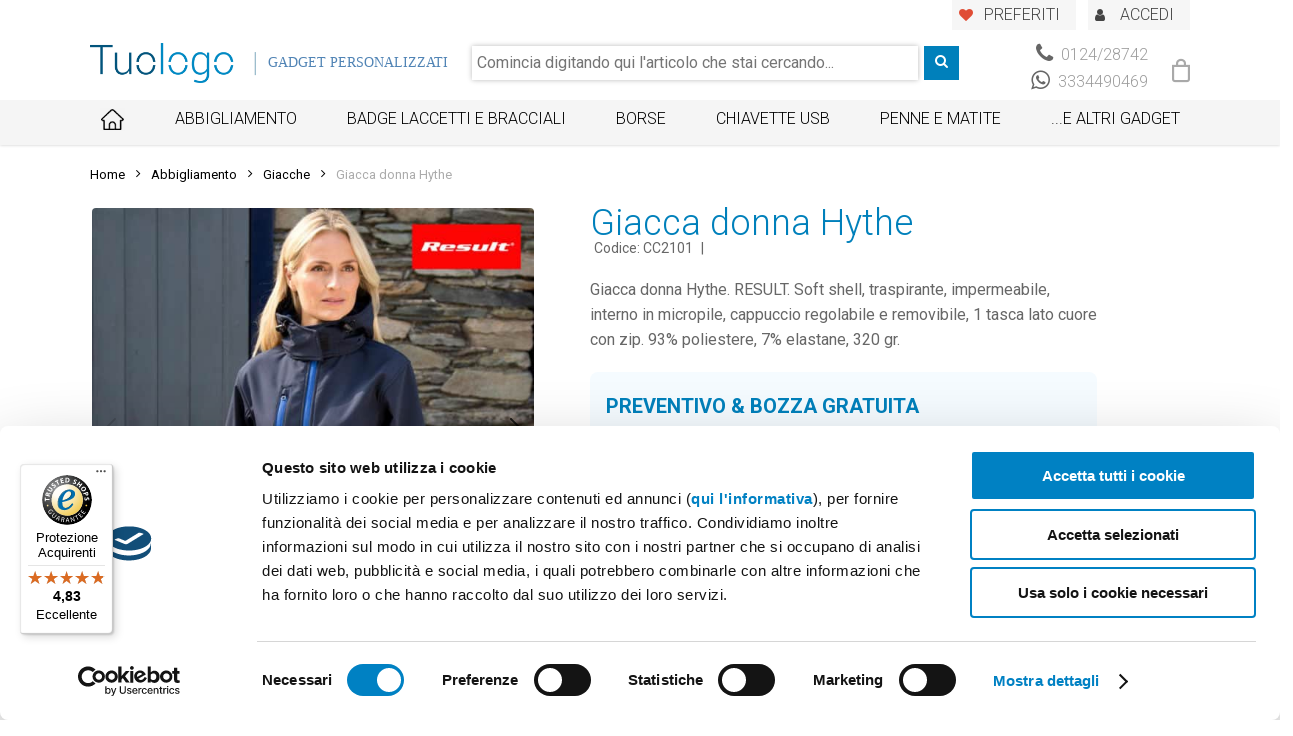

--- FILE ---
content_type: text/html; charset=UTF-8
request_url: https://www.tuologo.com/prodotto/giacca-donna-hythe/
body_size: 29268
content:
<!DOCTYPE html>

<html lang="it-IT" class="no-js">
<head>
	
	<meta charset="UTF-8">
    
    <link rel="preload" href="/app/themes/salient/css/fonts/icomoon.woff" as="font" crossorigin="anonymous">
    <link rel="preload" href="/app/themes/salient/css/fonts/fontawesome-webfont.woff?v=4.2" as="font" crossorigin="anonymous">

    <link href="https://fonts.googleapis.com/css?family=Roboto%3A500%2C400%2C700%2C300%2C100%2C400italic&display=swap" rel="stylesheet" media="print" onload="this.media='all'">
	<meta name="viewport" content="width=device-width, initial-scale=1, maximum-scale=1, user-scalable=0" /><link rel="shortcut icon" href="https://www.tuologo.com/app/uploads/2018/01/favicon.png" /><meta name='robots' content='index, follow, max-image-preview:large, max-snippet:-1, max-video-preview:-1' />

<!-- Google Tag Manager for WordPress by gtm4wp.com -->
<script data-cfasync="false" data-pagespeed-no-defer>
	var gtm4wp_datalayer_name = "dataLayer";
	var dataLayer = dataLayer || [];
</script>
<!-- End Google Tag Manager for WordPress by gtm4wp.com -->
	<!-- This site is optimized with the Yoast SEO plugin v20.10 - https://yoast.com/wordpress/plugins/seo/ -->
	<title>Giacca donna personalizzata da 38.8€ | Spedizione gratis</title>
	<meta name="description" content="La giacca personalizzata è uno dei regali aziendali più apprezzati, scegli un modello che il tuo cliente non toglierà più." />
	<link rel="canonical" href="https://www.tuologo.com/prodotto/giacca-donna-hythe/" />
	<meta property="og:locale" content="it_IT" />
	<meta property="og:type" content="article" />
	<meta property="og:title" content="Giacca donna personalizzata da 38.8€ | Spedizione gratis" />
	<meta property="og:description" content="La giacca personalizzata è uno dei regali aziendali più apprezzati, scegli un modello che il tuo cliente non toglierà più." />
	<meta property="og:url" content="https://www.tuologo.com/prodotto/giacca-donna-hythe/" />
	<meta property="og:site_name" content="Tuologo" />
	<meta property="article:publisher" content="https://www.facebook.com/tuologo/" />
	<meta property="article:modified_time" content="2026-01-20T17:01:01+00:00" />
	<meta property="og:image" content="https://www.tuologo.com/app/uploads/2021/09/7156677e03c50e13a403b14ded6663da85be488fa06aba8529667bd476901f03dccb47914584553501b75d38177829a625fec688ccb68915c3855b399af75ab726c2c4d22acc46d7e2648c1ec22b6a2b.jpg" />
	<meta property="og:image:width" content="1200" />
	<meta property="og:image:height" content="1200" />
	<meta property="og:image:type" content="image/jpeg" />
	<meta name="twitter:card" content="summary_large_image" />
	<script type="application/ld+json" class="yoast-schema-graph">{"@context":"https://schema.org","@graph":[{"@type":"WebPage","@id":"https://www.tuologo.com/prodotto/giacca-donna-hythe/","url":"https://www.tuologo.com/prodotto/giacca-donna-hythe/","name":"Giacca donna personalizzata da 38.8€ | Spedizione gratis","isPartOf":{"@id":"https://www.tuologo.com/#website"},"primaryImageOfPage":{"@id":"https://www.tuologo.com/prodotto/giacca-donna-hythe/#primaryimage"},"image":{"@id":"https://www.tuologo.com/prodotto/giacca-donna-hythe/#primaryimage"},"thumbnailUrl":"https://www.tuologo.com/app/uploads/2021/09/7156677e03c50e13a403b14ded6663da85be488fa06aba8529667bd476901f03dccb47914584553501b75d38177829a625fec688ccb68915c3855b399af75ab726c2c4d22acc46d7e2648c1ec22b6a2b.jpg","datePublished":"2026-01-20T12:51:39+00:00","dateModified":"2026-01-20T17:01:01+00:00","description":"La giacca personalizzata è uno dei regali aziendali più apprezzati, scegli un modello che il tuo cliente non toglierà più.","breadcrumb":{"@id":"https://www.tuologo.com/prodotto/giacca-donna-hythe/#breadcrumb"},"inLanguage":"it-IT","potentialAction":[{"@type":"ReadAction","target":["https://www.tuologo.com/prodotto/giacca-donna-hythe/"]}]},{"@type":"ImageObject","inLanguage":"it-IT","@id":"https://www.tuologo.com/prodotto/giacca-donna-hythe/#primaryimage","url":"https://www.tuologo.com/app/uploads/2021/09/7156677e03c50e13a403b14ded6663da85be488fa06aba8529667bd476901f03dccb47914584553501b75d38177829a625fec688ccb68915c3855b399af75ab726c2c4d22acc46d7e2648c1ec22b6a2b.jpg","contentUrl":"https://www.tuologo.com/app/uploads/2021/09/7156677e03c50e13a403b14ded6663da85be488fa06aba8529667bd476901f03dccb47914584553501b75d38177829a625fec688ccb68915c3855b399af75ab726c2c4d22acc46d7e2648c1ec22b6a2b.jpg","width":1200,"height":1200,"caption":"Donna con giacca viola traspirante e impermeabile con interno in micropile"},{"@type":"BreadcrumbList","@id":"https://www.tuologo.com/prodotto/giacca-donna-hythe/#breadcrumb","itemListElement":[{"@type":"ListItem","position":1,"name":"Home","item":"https://www.tuologo.com/"},{"@type":"ListItem","position":2,"name":"Catalogo","item":"https://www.tuologo.com/prodotti/"},{"@type":"ListItem","position":3,"name":"Giacca donna Hythe"}]},{"@type":"WebSite","@id":"https://www.tuologo.com/#website","url":"https://www.tuologo.com/","name":"Tuologo","description":"Vendita Gadget e regali aziendali Personalizzati per usi Pubblicitari","publisher":{"@id":"https://www.tuologo.com/#organization"},"potentialAction":[{"@type":"SearchAction","target":{"@type":"EntryPoint","urlTemplate":"https://www.tuologo.com/?s={search_term_string}"},"query-input":"required name=search_term_string"}],"inLanguage":"it-IT"},{"@type":"Organization","@id":"https://www.tuologo.com/#organization","name":"TuoLogo","url":"https://www.tuologo.com/","logo":{"@type":"ImageObject","inLanguage":"it-IT","@id":"https://www.tuologo.com/#/schema/logo/image/","url":"https://www.tuologo.com/app/uploads/2018/01/company_logo-1.png","contentUrl":"https://www.tuologo.com/app/uploads/2018/01/company_logo-1.png","width":523,"height":146,"caption":"TuoLogo"},"image":{"@id":"https://www.tuologo.com/#/schema/logo/image/"},"sameAs":["https://www.facebook.com/tuologo/","https://www.instagram.com/tuologo_gadget/"]}]}</script>
	<!-- / Yoast SEO plugin. -->


<link rel='dns-prefetch' href='//widgets.trustedshops.com' />
<link rel='dns-prefetch' href='//fonts.googleapis.com' />
<link rel="alternate" type="application/rss+xml" title="Tuologo &raquo; Feed" href="https://www.tuologo.com/feed/" />
<link rel="alternate" type="application/rss+xml" title="Tuologo &raquo; Feed dei commenti" href="https://www.tuologo.com/comments/feed/" />
<link rel="alternate" type="application/rss+xml" title="Tuologo &raquo; Giacca donna Hythe Feed dei commenti" href="https://www.tuologo.com/prodotto/giacca-donna-hythe/feed/" />
        <style id="woocommerce-inline-layout" type='text/css'>
            :root{--woocommerce:#a46497;--wc-green:#7ad03a;--wc-red:#a00;--wc-orange:#ffba00;--wc-blue:#2ea2cc;--wc-primary:#a46497;--wc-primary-text:white;--wc-secondary:#ebe9eb;--wc-secondary-text:#515151;--wc-highlight:#77a464;--wc-highligh-text:white;--wc-content-bg:#fff;--wc-subtext:#767676}.woocommerce .woocommerce-error .button,.woocommerce .woocommerce-info .button,.woocommerce .woocommerce-message .button,.woocommerce-page .woocommerce-error .button,.woocommerce-page .woocommerce-info .button,.woocommerce-page .woocommerce-message .button{float:right}.woocommerce .col2-set,.woocommerce-page .col2-set{width:100%}.woocommerce .col2-set::after,.woocommerce .col2-set::before,.woocommerce-page .col2-set::after,.woocommerce-page .col2-set::before{content:" ";display:table}.woocommerce .col2-set::after,.woocommerce-page .col2-set::after{clear:both}.woocommerce .col2-set .col-1,.woocommerce-page .col2-set .col-1{float:left;width:48%}.woocommerce .col2-set .col-2,.woocommerce-page .col2-set .col-2{float:right;width:48%}.woocommerce img,.woocommerce-page img{height:auto;max-width:100%}.woocommerce #content div.product div.images,.woocommerce div.product div.images,.woocommerce-page #content div.product div.images,.woocommerce-page div.product div.images{float:left;width:48%}.woocommerce #content div.product div.thumbnails::after,.woocommerce #content div.product div.thumbnails::before,.woocommerce div.product div.thumbnails::after,.woocommerce div.product div.thumbnails::before,.woocommerce-page #content div.product div.thumbnails::after,.woocommerce-page #content div.product div.thumbnails::before,.woocommerce-page div.product div.thumbnails::after,.woocommerce-page div.product div.thumbnails::before{content:" ";display:table}.woocommerce #content div.product div.thumbnails::after,.woocommerce div.product div.thumbnails::after,.woocommerce-page #content div.product div.thumbnails::after,.woocommerce-page div.product div.thumbnails::after{clear:both}.woocommerce #content div.product div.thumbnails a,.woocommerce div.product div.thumbnails a,.woocommerce-page #content div.product div.thumbnails a,.woocommerce-page div.product div.thumbnails a{float:left;width:30.75%;margin-right:3.8%;margin-bottom:1em}.woocommerce #content div.product div.thumbnails a.last,.woocommerce div.product div.thumbnails a.last,.woocommerce-page #content div.product div.thumbnails a.last,.woocommerce-page div.product div.thumbnails a.last{margin-right:0}.woocommerce #content div.product div.thumbnails a.first,.woocommerce div.product div.thumbnails a.first,.woocommerce-page #content div.product div.thumbnails a.first,.woocommerce-page div.product div.thumbnails a.first{clear:both}.woocommerce #content div.product div.thumbnails.columns-1 a,.woocommerce div.product div.thumbnails.columns-1 a,.woocommerce-page #content div.product div.thumbnails.columns-1 a,.woocommerce-page div.product div.thumbnails.columns-1 a{width:100%;margin-right:0;float:none}.woocommerce #content div.product div.thumbnails.columns-2 a,.woocommerce div.product div.thumbnails.columns-2 a,.woocommerce-page #content div.product div.thumbnails.columns-2 a,.woocommerce-page div.product div.thumbnails.columns-2 a{width:48%}.woocommerce #content div.product div.thumbnails.columns-4 a,.woocommerce div.product div.thumbnails.columns-4 a,.woocommerce-page #content div.product div.thumbnails.columns-4 a,.woocommerce-page div.product div.thumbnails.columns-4 a{width:22.05%}.woocommerce #content div.product div.thumbnails.columns-5 a,.woocommerce div.product div.thumbnails.columns-5 a,.woocommerce-page #content div.product div.thumbnails.columns-5 a,.woocommerce-page div.product div.thumbnails.columns-5 a{width:16.9%}.woocommerce #content div.product div.summary,.woocommerce div.product div.summary,.woocommerce-page #content div.product div.summary,.woocommerce-page div.product div.summary{float:right;width:48%;clear:none}.woocommerce #content div.product .woocommerce-tabs,.woocommerce div.product .woocommerce-tabs,.woocommerce-page #content div.product .woocommerce-tabs,.woocommerce-page div.product .woocommerce-tabs{clear:both}.woocommerce #content div.product .woocommerce-tabs ul.tabs::after,.woocommerce #content div.product .woocommerce-tabs ul.tabs::before,.woocommerce div.product .woocommerce-tabs ul.tabs::after,.woocommerce div.product .woocommerce-tabs ul.tabs::before,.woocommerce-page #content div.product .woocommerce-tabs ul.tabs::after,.woocommerce-page #content div.product .woocommerce-tabs ul.tabs::before,.woocommerce-page div.product .woocommerce-tabs ul.tabs::after,.woocommerce-page div.product .woocommerce-tabs ul.tabs::before{content:" ";display:table}.woocommerce #content div.product .woocommerce-tabs ul.tabs::after,.woocommerce div.product .woocommerce-tabs ul.tabs::after,.woocommerce-page #content div.product .woocommerce-tabs ul.tabs::after,.woocommerce-page div.product .woocommerce-tabs ul.tabs::after{clear:both}.woocommerce #content div.product .woocommerce-tabs ul.tabs li,.woocommerce div.product .woocommerce-tabs ul.tabs li,.woocommerce-page #content div.product .woocommerce-tabs ul.tabs li,.woocommerce-page div.product .woocommerce-tabs ul.tabs li{display:inline-block}.woocommerce #content div.product #reviews .comment::after,.woocommerce #content div.product #reviews .comment::before,.woocommerce div.product #reviews .comment::after,.woocommerce div.product #reviews .comment::before,.woocommerce-page #content div.product #reviews .comment::after,.woocommerce-page #content div.product #reviews .comment::before,.woocommerce-page div.product #reviews .comment::after,.woocommerce-page div.product #reviews .comment::before{content:" ";display:table}.woocommerce #content div.product #reviews .comment::after,.woocommerce div.product #reviews .comment::after,.woocommerce-page #content div.product #reviews .comment::after,.woocommerce-page div.product #reviews .comment::after{clear:both}.woocommerce #content div.product #reviews .comment img,.woocommerce div.product #reviews .comment img,.woocommerce-page #content div.product #reviews .comment img,.woocommerce-page div.product #reviews .comment img{float:right;height:auto}.woocommerce ul.products,.woocommerce-page ul.products{clear:both}.woocommerce ul.products::after,.woocommerce ul.products::before,.woocommerce-page ul.products::after,.woocommerce-page ul.products::before{content:" ";display:table}.woocommerce ul.products::after,.woocommerce-page ul.products::after{clear:both}.woocommerce ul.products li.product,.woocommerce-page ul.products li.product{float:left;margin:0 3.8% 2.992em 0;padding:0;position:relative;width:22.05%;margin-left:0}.woocommerce ul.products li.first,.woocommerce-page ul.products li.first{clear:both}.woocommerce ul.products li.last,.woocommerce-page ul.products li.last{margin-right:0}.woocommerce ul.products.columns-1 li.product,.woocommerce-page ul.products.columns-1 li.product{width:100%;margin-right:0}.woocommerce ul.products.columns-2 li.product,.woocommerce-page ul.products.columns-2 li.product{width:48%}.woocommerce ul.products.columns-3 li.product,.woocommerce-page ul.products.columns-3 li.product{width:30.75%}.woocommerce ul.products.columns-5 li.product,.woocommerce-page ul.products.columns-5 li.product{width:16.95%}.woocommerce ul.products.columns-6 li.product,.woocommerce-page ul.products.columns-6 li.product{width:13.5%}.woocommerce-page.columns-1 ul.products li.product,.woocommerce.columns-1 ul.products li.product{width:100%;margin-right:0}.woocommerce-page.columns-2 ul.products li.product,.woocommerce.columns-2 ul.products li.product{width:48%}.woocommerce-page.columns-3 ul.products li.product,.woocommerce.columns-3 ul.products li.product{width:30.75%}.woocommerce-page.columns-5 ul.products li.product,.woocommerce.columns-5 ul.products li.product{width:16.95%}.woocommerce-page.columns-6 ul.products li.product,.woocommerce.columns-6 ul.products li.product{width:13.5%}.woocommerce .woocommerce-result-count,.woocommerce-page .woocommerce-result-count{float:left}.woocommerce .woocommerce-ordering,.woocommerce-page .woocommerce-ordering{float:right}.woocommerce .woocommerce-pagination ul.page-numbers::after,.woocommerce .woocommerce-pagination ul.page-numbers::before,.woocommerce-page .woocommerce-pagination ul.page-numbers::after,.woocommerce-page .woocommerce-pagination ul.page-numbers::before{content:" ";display:table}.woocommerce .woocommerce-pagination ul.page-numbers::after,.woocommerce-page .woocommerce-pagination ul.page-numbers::after{clear:both}.woocommerce .woocommerce-pagination ul.page-numbers li,.woocommerce-page .woocommerce-pagination ul.page-numbers li{display:inline-block}.woocommerce #content table.cart img,.woocommerce table.cart img,.woocommerce-page #content table.cart img,.woocommerce-page table.cart img{height:auto}.woocommerce #content table.cart td.actions,.woocommerce table.cart td.actions,.woocommerce-page #content table.cart td.actions,.woocommerce-page table.cart td.actions{text-align:right}.woocommerce #content table.cart td.actions .input-text,.woocommerce table.cart td.actions .input-text,.woocommerce-page #content table.cart td.actions .input-text,.woocommerce-page table.cart td.actions .input-text{width:80px}.woocommerce #content table.cart td.actions .coupon,.woocommerce table.cart td.actions .coupon,.woocommerce-page #content table.cart td.actions .coupon,.woocommerce-page table.cart td.actions .coupon{float:left}.woocommerce .cart-collaterals,.woocommerce-page .cart-collaterals{width:100%}.woocommerce .cart-collaterals::after,.woocommerce .cart-collaterals::before,.woocommerce-page .cart-collaterals::after,.woocommerce-page .cart-collaterals::before{content:" ";display:table}.woocommerce .cart-collaterals::after,.woocommerce-page .cart-collaterals::after{clear:both}.woocommerce .cart-collaterals .related,.woocommerce-page .cart-collaterals .related{width:30.75%;float:left}.woocommerce .cart-collaterals .cross-sells,.woocommerce-page .cart-collaterals .cross-sells{width:48%;float:left}.woocommerce .cart-collaterals .cross-sells ul.products,.woocommerce-page .cart-collaterals .cross-sells ul.products{float:none}.woocommerce .cart-collaterals .cross-sells ul.products li,.woocommerce-page .cart-collaterals .cross-sells ul.products li{width:48%}.woocommerce .cart-collaterals .shipping_calculator,.woocommerce-page .cart-collaterals .shipping_calculator{width:48%;clear:right;float:right}.woocommerce .cart-collaterals .shipping_calculator::after,.woocommerce .cart-collaterals .shipping_calculator::before,.woocommerce-page .cart-collaterals .shipping_calculator::after,.woocommerce-page .cart-collaterals .shipping_calculator::before{content:" ";display:table}.woocommerce .cart-collaterals .shipping_calculator::after,.woocommerce-page .cart-collaterals .shipping_calculator::after{clear:both}.woocommerce .cart-collaterals .shipping_calculator .col2-set .col-1,.woocommerce .cart-collaterals .shipping_calculator .col2-set .col-2,.woocommerce-page .cart-collaterals .shipping_calculator .col2-set .col-1,.woocommerce-page .cart-collaterals .shipping_calculator .col2-set .col-2{width:47%}.woocommerce .cart-collaterals .cart_totals,.woocommerce-page .cart-collaterals .cart_totals{float:right;width:48%}.woocommerce ul.cart_list li::after,.woocommerce ul.cart_list li::before,.woocommerce ul.product_list_widget li::after,.woocommerce ul.product_list_widget li::before,.woocommerce-page ul.cart_list li::after,.woocommerce-page ul.cart_list li::before,.woocommerce-page ul.product_list_widget li::after,.woocommerce-page ul.product_list_widget li::before{content:" ";display:table}.woocommerce ul.cart_list li::after,.woocommerce ul.product_list_widget li::after,.woocommerce-page ul.cart_list li::after,.woocommerce-page ul.product_list_widget li::after{clear:both}.woocommerce ul.cart_list li img,.woocommerce ul.product_list_widget li img,.woocommerce-page ul.cart_list li img,.woocommerce-page ul.product_list_widget li img{float:right;height:auto}.woocommerce form .form-row::after,.woocommerce form .form-row::before,.woocommerce-page form .form-row::after,.woocommerce-page form .form-row::before{content:" ";display:table}.woocommerce form .form-row::after,.woocommerce-page form .form-row::after{clear:both}.woocommerce form .form-row label,.woocommerce-page form .form-row label{display:block}.woocommerce form .form-row label.checkbox,.woocommerce-page form .form-row label.checkbox{display:inline}.woocommerce form .form-row select,.woocommerce-page form .form-row select{width:100%}.woocommerce form .form-row .input-text,.woocommerce-page form .form-row .input-text{box-sizing:border-box;width:100%}.woocommerce form .form-row-first,.woocommerce form .form-row-last,.woocommerce-page form .form-row-first,.woocommerce-page form .form-row-last{width:47%;overflow:visible}.woocommerce form .form-row-first,.woocommerce-page form .form-row-first{float:left}.woocommerce form .form-row-last,.woocommerce-page form .form-row-last{float:right}.woocommerce form .form-row-wide,.woocommerce-page form .form-row-wide{clear:both}.woocommerce form .password-input,.woocommerce-page form .password-input{display:flex;flex-direction:column;justify-content:center;position:relative}.woocommerce form .password-input input[type=password],.woocommerce-page form .password-input input[type=password]{padding-right:2.5rem}.woocommerce form .password-input input::-ms-reveal,.woocommerce-page form .password-input input::-ms-reveal{display:none}.woocommerce form .show-password-input,.woocommerce-page form .show-password-input{position:absolute;right:.7em;top:.7em;cursor:pointer}.woocommerce form .show-password-input::after,.woocommerce-page form .show-password-input::after{font-family:WooCommerce;speak:never;font-weight:400;font-variant:normal;text-transform:none;line-height:1;-webkit-font-smoothing:antialiased;margin-left:.618em;content:"\e010";text-decoration:none}.woocommerce form .show-password-input.display-password::after,.woocommerce-page form .show-password-input.display-password::after{color:#585858}.woocommerce #payment .form-row select,.woocommerce-page #payment .form-row select{width:auto}.woocommerce #payment .terms,.woocommerce #payment .wc-terms-and-conditions,.woocommerce-page #payment .terms,.woocommerce-page #payment .wc-terms-and-conditions{text-align:left;padding:0 1em 0 0;float:left}.woocommerce #payment #place_order,.woocommerce-page #payment #place_order{float:right}.woocommerce .woocommerce-billing-fields::after,.woocommerce .woocommerce-billing-fields::before,.woocommerce .woocommerce-shipping-fields::after,.woocommerce .woocommerce-shipping-fields::before,.woocommerce-page .woocommerce-billing-fields::after,.woocommerce-page .woocommerce-billing-fields::before,.woocommerce-page .woocommerce-shipping-fields::after,.woocommerce-page .woocommerce-shipping-fields::before{content:" ";display:table}.woocommerce .woocommerce-billing-fields::after,.woocommerce .woocommerce-shipping-fields::after,.woocommerce-page .woocommerce-billing-fields::after,.woocommerce-page .woocommerce-shipping-fields::after{clear:both}.woocommerce .woocommerce-terms-and-conditions,.woocommerce-page .woocommerce-terms-and-conditions{margin-bottom:1.618em;padding:1.618em}.woocommerce .woocommerce-oembed,.woocommerce-page .woocommerce-oembed{position:relative}.woocommerce-account .woocommerce-MyAccount-navigation{float:left;width:30%}.woocommerce-account .woocommerce-MyAccount-content{float:right;width:68%}.woocommerce-page.left-sidebar #content.twentyeleven{width:58.4%;margin:0 7.6%;float:right}.woocommerce-page.right-sidebar #content.twentyeleven{margin:0 7.6%;width:58.4%;float:left}.twentyfourteen .tfwc{padding:12px 10px 0;max-width:474px;margin:0 auto}.twentyfourteen .tfwc .product .entry-summary{padding:0!important;margin:0 0 1.618em!important}.twentyfourteen .tfwc div.product.hentry.has-post-thumbnail{margin-top:0}@media screen and (min-width:673px){.twentyfourteen .tfwc{padding-right:30px;padding-left:30px}}@media screen and (min-width:1040px){.twentyfourteen .tfwc{padding-right:15px;padding-left:15px}}@media screen and (min-width:1110px){.twentyfourteen .tfwc{padding-right:30px;padding-left:30px}}@media screen and (min-width:1218px){.twentyfourteen .tfwc{margin-right:54px}.full-width .twentyfourteen .tfwc{margin-right:auto}}.twentyfifteen .t15wc{padding-left:7.6923%;padding-right:7.6923%;padding-top:7.6923%;margin-bottom:7.6923%;background:#fff;box-shadow:0 0 1px rgba(0,0,0,.15)}.twentyfifteen .t15wc .page-title{margin-left:0}@media screen and (min-width:38.75em){.twentyfifteen .t15wc{margin-right:7.6923%;margin-left:7.6923%;margin-top:8.3333%}}@media screen and (min-width:59.6875em){.twentyfifteen .t15wc{margin-left:8.3333%;margin-right:8.3333%;padding:10%}.single-product .twentyfifteen .entry-summary{padding:0!important}}.twentysixteen .site-main{margin-right:7.6923%;margin-left:7.6923%}.twentysixteen .entry-summary{margin-right:0;margin-left:0}#content .twentysixteen div.product div.images,#content .twentysixteen div.product div.summary{width:46.42857%}@media screen and (min-width:44.375em){.twentysixteen .site-main{margin-right:23.0769%}}@media screen and (min-width:56.875em){.twentysixteen .site-main{margin-right:0;margin-left:0}.no-sidebar .twentysixteen .site-main{margin-right:15%;margin-left:15%}.no-sidebar .twentysixteen .entry-summary{margin-right:0;margin-left:0}}.rtl .woocommerce .col2-set .col-1,.rtl .woocommerce-page .col2-set .col-1{float:right}.rtl .woocommerce .col2-set .col-2,.rtl .woocommerce-page .col2-set .col-2{float:left}        </style>
                <style id="woocommerce-inline-smallscreen" type='text/css' media='only screen and (max-width: 768px)'>
            :root{--woocommerce:#a46497;--wc-green:#7ad03a;--wc-red:#a00;--wc-orange:#ffba00;--wc-blue:#2ea2cc;--wc-primary:#a46497;--wc-primary-text:white;--wc-secondary:#ebe9eb;--wc-secondary-text:#515151;--wc-highlight:#77a464;--wc-highligh-text:white;--wc-content-bg:#fff;--wc-subtext:#767676}.woocommerce table.shop_table_responsive thead,.woocommerce-page table.shop_table_responsive thead{display:none}.woocommerce table.shop_table_responsive tbody tr:first-child td:first-child,.woocommerce-page table.shop_table_responsive tbody tr:first-child td:first-child{border-top:0}.woocommerce table.shop_table_responsive tbody th,.woocommerce-page table.shop_table_responsive tbody th{display:none}.woocommerce table.shop_table_responsive tr,.woocommerce-page table.shop_table_responsive tr{display:block}.woocommerce table.shop_table_responsive tr td,.woocommerce-page table.shop_table_responsive tr td{display:block;text-align:right!important}.woocommerce table.shop_table_responsive tr td.order-actions,.woocommerce-page table.shop_table_responsive tr td.order-actions{text-align:left!important}.woocommerce table.shop_table_responsive tr td::before,.woocommerce-page table.shop_table_responsive tr td::before{content:attr(data-title) ": ";font-weight:700;float:left}.woocommerce table.shop_table_responsive tr td.actions::before,.woocommerce table.shop_table_responsive tr td.product-remove::before,.woocommerce-page table.shop_table_responsive tr td.actions::before,.woocommerce-page table.shop_table_responsive tr td.product-remove::before{display:none}.woocommerce table.shop_table_responsive tr:nth-child(2n) td,.woocommerce-page table.shop_table_responsive tr:nth-child(2n) td{background-color:rgba(0,0,0,.025)}.woocommerce table.my_account_orders tr td.order-actions,.woocommerce-page table.my_account_orders tr td.order-actions{text-align:left}.woocommerce table.my_account_orders tr td.order-actions::before,.woocommerce-page table.my_account_orders tr td.order-actions::before{display:none}.woocommerce table.my_account_orders tr td.order-actions .button,.woocommerce-page table.my_account_orders tr td.order-actions .button{float:none;margin:.125em .25em .125em 0}.woocommerce .col2-set .col-1,.woocommerce .col2-set .col-2,.woocommerce-page .col2-set .col-1,.woocommerce-page .col2-set .col-2{float:none;width:100%}.woocommerce ul.products[class*=columns-] li.product,.woocommerce-page ul.products[class*=columns-] li.product{width:48%;float:left;clear:both;margin:0 0 2.992em}.woocommerce ul.products[class*=columns-] li.product:nth-child(2n),.woocommerce-page ul.products[class*=columns-] li.product:nth-child(2n){float:right;clear:none!important}.woocommerce #content div.product div.images,.woocommerce #content div.product div.summary,.woocommerce div.product div.images,.woocommerce div.product div.summary,.woocommerce-page #content div.product div.images,.woocommerce-page #content div.product div.summary,.woocommerce-page div.product div.images,.woocommerce-page div.product div.summary{float:none;width:100%}.woocommerce #content table.cart .product-thumbnail,.woocommerce table.cart .product-thumbnail,.woocommerce-page #content table.cart .product-thumbnail,.woocommerce-page table.cart .product-thumbnail{display:none}.woocommerce #content table.cart td.actions,.woocommerce table.cart td.actions,.woocommerce-page #content table.cart td.actions,.woocommerce-page table.cart td.actions{text-align:left}.woocommerce #content table.cart td.actions .coupon,.woocommerce table.cart td.actions .coupon,.woocommerce-page #content table.cart td.actions .coupon,.woocommerce-page table.cart td.actions .coupon{float:none;padding-bottom:.5em}.woocommerce #content table.cart td.actions .coupon::after,.woocommerce #content table.cart td.actions .coupon::before,.woocommerce table.cart td.actions .coupon::after,.woocommerce table.cart td.actions .coupon::before,.woocommerce-page #content table.cart td.actions .coupon::after,.woocommerce-page #content table.cart td.actions .coupon::before,.woocommerce-page table.cart td.actions .coupon::after,.woocommerce-page table.cart td.actions .coupon::before{content:" ";display:table}.woocommerce #content table.cart td.actions .coupon::after,.woocommerce table.cart td.actions .coupon::after,.woocommerce-page #content table.cart td.actions .coupon::after,.woocommerce-page table.cart td.actions .coupon::after{clear:both}.woocommerce #content table.cart td.actions .coupon .button,.woocommerce #content table.cart td.actions .coupon .input-text,.woocommerce #content table.cart td.actions .coupon input,.woocommerce table.cart td.actions .coupon .button,.woocommerce table.cart td.actions .coupon .input-text,.woocommerce table.cart td.actions .coupon input,.woocommerce-page #content table.cart td.actions .coupon .button,.woocommerce-page #content table.cart td.actions .coupon .input-text,.woocommerce-page #content table.cart td.actions .coupon input,.woocommerce-page table.cart td.actions .coupon .button,.woocommerce-page table.cart td.actions .coupon .input-text,.woocommerce-page table.cart td.actions .coupon input{width:48%;box-sizing:border-box}.woocommerce #content table.cart td.actions .coupon .button.alt,.woocommerce #content table.cart td.actions .coupon .input-text+.button,.woocommerce table.cart td.actions .coupon .button.alt,.woocommerce table.cart td.actions .coupon .input-text+.button,.woocommerce-page #content table.cart td.actions .coupon .button.alt,.woocommerce-page #content table.cart td.actions .coupon .input-text+.button,.woocommerce-page table.cart td.actions .coupon .button.alt,.woocommerce-page table.cart td.actions .coupon .input-text+.button{float:right}.woocommerce #content table.cart td.actions .button,.woocommerce table.cart td.actions .button,.woocommerce-page #content table.cart td.actions .button,.woocommerce-page table.cart td.actions .button{display:block;width:100%}.woocommerce .cart-collaterals .cart_totals,.woocommerce .cart-collaterals .cross-sells,.woocommerce .cart-collaterals .shipping_calculator,.woocommerce-page .cart-collaterals .cart_totals,.woocommerce-page .cart-collaterals .cross-sells,.woocommerce-page .cart-collaterals .shipping_calculator{width:100%;float:none;text-align:left}.woocommerce-page.woocommerce-checkout form.login .form-row,.woocommerce.woocommerce-checkout form.login .form-row{width:100%;float:none}.woocommerce #payment .terms,.woocommerce-page #payment .terms{text-align:left;padding:0}.woocommerce #payment #place_order,.woocommerce-page #payment #place_order{float:none;width:100%;box-sizing:border-box;margin-bottom:1em}.woocommerce .lost_reset_password .form-row-first,.woocommerce .lost_reset_password .form-row-last,.woocommerce-page .lost_reset_password .form-row-first,.woocommerce-page .lost_reset_password .form-row-last{width:100%;float:none;margin-right:0}.woocommerce-account .woocommerce-MyAccount-content,.woocommerce-account .woocommerce-MyAccount-navigation{float:none;width:100%}.single-product .twentythirteen .panel{padding-left:20px!important;padding-right:20px!important}        </style>
        <link rel='stylesheet' id='structured-content-frontend-css' href='https://www.tuologo.com/app/plugins/structured-content/dist/blocks.style.build.css' type='text/css' media='all' />
<link rel='stylesheet' id='wc-blocks-vendors-style-css' href='https://www.tuologo.com/app/plugins/woocommerce/packages/woocommerce-blocks/build/wc-blocks-vendors-style.css' type='text/css' media='all' />
<link rel='stylesheet' id='wc-blocks-style-css' href='https://www.tuologo.com/app/plugins/woocommerce/packages/woocommerce-blocks/build/wc-blocks-style.css' type='text/css' media='all' />
<link rel='stylesheet' id='classic-theme-styles-css' href='https://www.tuologo.com/wp/wp-includes/css/classic-themes.min.css' type='text/css' media='all' />
<style id='global-styles-inline-css' type='text/css'>
body{--wp--preset--color--black: #000000;--wp--preset--color--cyan-bluish-gray: #abb8c3;--wp--preset--color--white: #ffffff;--wp--preset--color--pale-pink: #f78da7;--wp--preset--color--vivid-red: #cf2e2e;--wp--preset--color--luminous-vivid-orange: #ff6900;--wp--preset--color--luminous-vivid-amber: #fcb900;--wp--preset--color--light-green-cyan: #7bdcb5;--wp--preset--color--vivid-green-cyan: #00d084;--wp--preset--color--pale-cyan-blue: #8ed1fc;--wp--preset--color--vivid-cyan-blue: #0693e3;--wp--preset--color--vivid-purple: #9b51e0;--wp--preset--gradient--vivid-cyan-blue-to-vivid-purple: linear-gradient(135deg,rgba(6,147,227,1) 0%,rgb(155,81,224) 100%);--wp--preset--gradient--light-green-cyan-to-vivid-green-cyan: linear-gradient(135deg,rgb(122,220,180) 0%,rgb(0,208,130) 100%);--wp--preset--gradient--luminous-vivid-amber-to-luminous-vivid-orange: linear-gradient(135deg,rgba(252,185,0,1) 0%,rgba(255,105,0,1) 100%);--wp--preset--gradient--luminous-vivid-orange-to-vivid-red: linear-gradient(135deg,rgba(255,105,0,1) 0%,rgb(207,46,46) 100%);--wp--preset--gradient--very-light-gray-to-cyan-bluish-gray: linear-gradient(135deg,rgb(238,238,238) 0%,rgb(169,184,195) 100%);--wp--preset--gradient--cool-to-warm-spectrum: linear-gradient(135deg,rgb(74,234,220) 0%,rgb(151,120,209) 20%,rgb(207,42,186) 40%,rgb(238,44,130) 60%,rgb(251,105,98) 80%,rgb(254,248,76) 100%);--wp--preset--gradient--blush-light-purple: linear-gradient(135deg,rgb(255,206,236) 0%,rgb(152,150,240) 100%);--wp--preset--gradient--blush-bordeaux: linear-gradient(135deg,rgb(254,205,165) 0%,rgb(254,45,45) 50%,rgb(107,0,62) 100%);--wp--preset--gradient--luminous-dusk: linear-gradient(135deg,rgb(255,203,112) 0%,rgb(199,81,192) 50%,rgb(65,88,208) 100%);--wp--preset--gradient--pale-ocean: linear-gradient(135deg,rgb(255,245,203) 0%,rgb(182,227,212) 50%,rgb(51,167,181) 100%);--wp--preset--gradient--electric-grass: linear-gradient(135deg,rgb(202,248,128) 0%,rgb(113,206,126) 100%);--wp--preset--gradient--midnight: linear-gradient(135deg,rgb(2,3,129) 0%,rgb(40,116,252) 100%);--wp--preset--duotone--dark-grayscale: url('#wp-duotone-dark-grayscale');--wp--preset--duotone--grayscale: url('#wp-duotone-grayscale');--wp--preset--duotone--purple-yellow: url('#wp-duotone-purple-yellow');--wp--preset--duotone--blue-red: url('#wp-duotone-blue-red');--wp--preset--duotone--midnight: url('#wp-duotone-midnight');--wp--preset--duotone--magenta-yellow: url('#wp-duotone-magenta-yellow');--wp--preset--duotone--purple-green: url('#wp-duotone-purple-green');--wp--preset--duotone--blue-orange: url('#wp-duotone-blue-orange');--wp--preset--font-size--small: 13px;--wp--preset--font-size--medium: 20px;--wp--preset--font-size--large: 36px;--wp--preset--font-size--x-large: 42px;--wp--preset--spacing--20: 0.44rem;--wp--preset--spacing--30: 0.67rem;--wp--preset--spacing--40: 1rem;--wp--preset--spacing--50: 1.5rem;--wp--preset--spacing--60: 2.25rem;--wp--preset--spacing--70: 3.38rem;--wp--preset--spacing--80: 5.06rem;--wp--preset--shadow--natural: 6px 6px 9px rgba(0, 0, 0, 0.2);--wp--preset--shadow--deep: 12px 12px 50px rgba(0, 0, 0, 0.4);--wp--preset--shadow--sharp: 6px 6px 0px rgba(0, 0, 0, 0.2);--wp--preset--shadow--outlined: 6px 6px 0px -3px rgba(255, 255, 255, 1), 6px 6px rgba(0, 0, 0, 1);--wp--preset--shadow--crisp: 6px 6px 0px rgba(0, 0, 0, 1);}:where(.is-layout-flex){gap: 0.5em;}body .is-layout-flow > .alignleft{float: left;margin-inline-start: 0;margin-inline-end: 2em;}body .is-layout-flow > .alignright{float: right;margin-inline-start: 2em;margin-inline-end: 0;}body .is-layout-flow > .aligncenter{margin-left: auto !important;margin-right: auto !important;}body .is-layout-constrained > .alignleft{float: left;margin-inline-start: 0;margin-inline-end: 2em;}body .is-layout-constrained > .alignright{float: right;margin-inline-start: 2em;margin-inline-end: 0;}body .is-layout-constrained > .aligncenter{margin-left: auto !important;margin-right: auto !important;}body .is-layout-constrained > :where(:not(.alignleft):not(.alignright):not(.alignfull)){max-width: var(--wp--style--global--content-size);margin-left: auto !important;margin-right: auto !important;}body .is-layout-constrained > .alignwide{max-width: var(--wp--style--global--wide-size);}body .is-layout-flex{display: flex;}body .is-layout-flex{flex-wrap: wrap;align-items: center;}body .is-layout-flex > *{margin: 0;}:where(.wp-block-columns.is-layout-flex){gap: 2em;}.has-black-color{color: var(--wp--preset--color--black) !important;}.has-cyan-bluish-gray-color{color: var(--wp--preset--color--cyan-bluish-gray) !important;}.has-white-color{color: var(--wp--preset--color--white) !important;}.has-pale-pink-color{color: var(--wp--preset--color--pale-pink) !important;}.has-vivid-red-color{color: var(--wp--preset--color--vivid-red) !important;}.has-luminous-vivid-orange-color{color: var(--wp--preset--color--luminous-vivid-orange) !important;}.has-luminous-vivid-amber-color{color: var(--wp--preset--color--luminous-vivid-amber) !important;}.has-light-green-cyan-color{color: var(--wp--preset--color--light-green-cyan) !important;}.has-vivid-green-cyan-color{color: var(--wp--preset--color--vivid-green-cyan) !important;}.has-pale-cyan-blue-color{color: var(--wp--preset--color--pale-cyan-blue) !important;}.has-vivid-cyan-blue-color{color: var(--wp--preset--color--vivid-cyan-blue) !important;}.has-vivid-purple-color{color: var(--wp--preset--color--vivid-purple) !important;}.has-black-background-color{background-color: var(--wp--preset--color--black) !important;}.has-cyan-bluish-gray-background-color{background-color: var(--wp--preset--color--cyan-bluish-gray) !important;}.has-white-background-color{background-color: var(--wp--preset--color--white) !important;}.has-pale-pink-background-color{background-color: var(--wp--preset--color--pale-pink) !important;}.has-vivid-red-background-color{background-color: var(--wp--preset--color--vivid-red) !important;}.has-luminous-vivid-orange-background-color{background-color: var(--wp--preset--color--luminous-vivid-orange) !important;}.has-luminous-vivid-amber-background-color{background-color: var(--wp--preset--color--luminous-vivid-amber) !important;}.has-light-green-cyan-background-color{background-color: var(--wp--preset--color--light-green-cyan) !important;}.has-vivid-green-cyan-background-color{background-color: var(--wp--preset--color--vivid-green-cyan) !important;}.has-pale-cyan-blue-background-color{background-color: var(--wp--preset--color--pale-cyan-blue) !important;}.has-vivid-cyan-blue-background-color{background-color: var(--wp--preset--color--vivid-cyan-blue) !important;}.has-vivid-purple-background-color{background-color: var(--wp--preset--color--vivid-purple) !important;}.has-black-border-color{border-color: var(--wp--preset--color--black) !important;}.has-cyan-bluish-gray-border-color{border-color: var(--wp--preset--color--cyan-bluish-gray) !important;}.has-white-border-color{border-color: var(--wp--preset--color--white) !important;}.has-pale-pink-border-color{border-color: var(--wp--preset--color--pale-pink) !important;}.has-vivid-red-border-color{border-color: var(--wp--preset--color--vivid-red) !important;}.has-luminous-vivid-orange-border-color{border-color: var(--wp--preset--color--luminous-vivid-orange) !important;}.has-luminous-vivid-amber-border-color{border-color: var(--wp--preset--color--luminous-vivid-amber) !important;}.has-light-green-cyan-border-color{border-color: var(--wp--preset--color--light-green-cyan) !important;}.has-vivid-green-cyan-border-color{border-color: var(--wp--preset--color--vivid-green-cyan) !important;}.has-pale-cyan-blue-border-color{border-color: var(--wp--preset--color--pale-cyan-blue) !important;}.has-vivid-cyan-blue-border-color{border-color: var(--wp--preset--color--vivid-cyan-blue) !important;}.has-vivid-purple-border-color{border-color: var(--wp--preset--color--vivid-purple) !important;}.has-vivid-cyan-blue-to-vivid-purple-gradient-background{background: var(--wp--preset--gradient--vivid-cyan-blue-to-vivid-purple) !important;}.has-light-green-cyan-to-vivid-green-cyan-gradient-background{background: var(--wp--preset--gradient--light-green-cyan-to-vivid-green-cyan) !important;}.has-luminous-vivid-amber-to-luminous-vivid-orange-gradient-background{background: var(--wp--preset--gradient--luminous-vivid-amber-to-luminous-vivid-orange) !important;}.has-luminous-vivid-orange-to-vivid-red-gradient-background{background: var(--wp--preset--gradient--luminous-vivid-orange-to-vivid-red) !important;}.has-very-light-gray-to-cyan-bluish-gray-gradient-background{background: var(--wp--preset--gradient--very-light-gray-to-cyan-bluish-gray) !important;}.has-cool-to-warm-spectrum-gradient-background{background: var(--wp--preset--gradient--cool-to-warm-spectrum) !important;}.has-blush-light-purple-gradient-background{background: var(--wp--preset--gradient--blush-light-purple) !important;}.has-blush-bordeaux-gradient-background{background: var(--wp--preset--gradient--blush-bordeaux) !important;}.has-luminous-dusk-gradient-background{background: var(--wp--preset--gradient--luminous-dusk) !important;}.has-pale-ocean-gradient-background{background: var(--wp--preset--gradient--pale-ocean) !important;}.has-electric-grass-gradient-background{background: var(--wp--preset--gradient--electric-grass) !important;}.has-midnight-gradient-background{background: var(--wp--preset--gradient--midnight) !important;}.has-small-font-size{font-size: var(--wp--preset--font-size--small) !important;}.has-medium-font-size{font-size: var(--wp--preset--font-size--medium) !important;}.has-large-font-size{font-size: var(--wp--preset--font-size--large) !important;}.has-x-large-font-size{font-size: var(--wp--preset--font-size--x-large) !important;}
.wp-block-navigation a:where(:not(.wp-element-button)){color: inherit;}
:where(.wp-block-columns.is-layout-flex){gap: 2em;}
.wp-block-pullquote{font-size: 1.5em;line-height: 1.6;}
</style>
<link rel='stylesheet' id='image-sizes-css' href='https://www.tuologo.com/app/plugins/image-sizes/assets/css/front.min.css' type='text/css' media='all' />
<link rel='stylesheet' id='font-awesome-css' href='https://www.tuologo.com/app/themes/salient/css/font-awesome-legacy.min.css' type='text/css' media='all' />
<link rel='stylesheet' id='parent-style-css' href='https://www.tuologo.com/app/themes/salient/style.css' type='text/css' media='all' />
<link rel='stylesheet' id='laravel-mix-css' href='https://www.tuologo.com/app/plugins/laravel-mix/site-1/css/app.css?id=3da7a58d22cbf1f4480a' type='text/css' media='all' />
<link rel='stylesheet' id='optimize-urgency-frontend-font-awesome-css' href='https://www.tuologo.com/app/plugins/op-urgency-3/assets/css/font-awesome.min.css' type='text/css' media='all' />
<link rel='stylesheet' id='optimize-urgency-frontend-css' href='https://www.tuologo.com/app/plugins/op-urgency-3/assets/css/frontend.min.css' type='text/css' media='all' />
<link rel='stylesheet' id='woocommerce-general-css' href='https://www.tuologo.com/app/plugins/woocommerce/assets/css/woocommerce.css' type='text/css' media='all' />
<style id='woocommerce-inline-inline-css' type='text/css'>
.woocommerce form .form-row .required { visibility: visible; }
</style>
<link rel='stylesheet' id='salient-grid-system-css' href='https://www.tuologo.com/app/themes/salient/css/build/grid-system.css' type='text/css' media='all' />
<link rel='stylesheet' id='main-styles-css' href='https://www.tuologo.com/app/themes/salient/css/build/style.css' type='text/css' media='all' />
<link rel='stylesheet' id='responsive-css' href='https://www.tuologo.com/app/themes/salient/css/build/responsive.css' type='text/css' media='all' />
<link rel='stylesheet' id='nectar-product-style-classic-css' href='https://www.tuologo.com/app/themes/salient/css/build/third-party/woocommerce/product-style-classic.css' type='text/css' media='all' />
<link rel='stylesheet' id='woocommerce-css' href='https://www.tuologo.com/app/themes/salient/css/build/woocommerce.css' type='text/css' media='all' />
<link rel='stylesheet' id='nectar-woocommerce-single-css' href='https://www.tuologo.com/app/themes/salient/css/build/third-party/woocommerce/product-single.css' type='text/css' media='all' />
<link rel='stylesheet' id='select2-css' href='https://www.tuologo.com/app/plugins/woocommerce/assets/css/select2.css' type='text/css' media='all' />
<link rel='stylesheet' id='salient-wp-menu-dynamic-css' href='https://www.tuologo.com/app/uploads/salient/menu-dynamic.css' type='text/css' media='all' />
<link rel='stylesheet' id='algolia-autocomplete-css' href='https://www.tuologo.com/app/plugins/wp-search-with-algolia/css/algolia-autocomplete.css' type='text/css' media='all' />
<link rel='stylesheet' id='dynamic-css-css' href='https://www.tuologo.com/app/themes/salient/css/salient-dynamic-styles.css' type='text/css' media='all' />
<style id='dynamic-css-inline-css' type='text/css'>
@media only screen and (min-width:1000px){body #ajax-content-wrap.no-scroll{min-height:calc(100vh - 120px);height:calc(100vh - 120px)!important;}}@media only screen and (min-width:1000px){#page-header-wrap.fullscreen-header,#page-header-wrap.fullscreen-header #page-header-bg,html:not(.nectar-box-roll-loaded) .nectar-box-roll > #page-header-bg.fullscreen-header,.nectar_fullscreen_zoom_recent_projects,#nectar_fullscreen_rows:not(.afterLoaded) > div{height:calc(100vh - 119px);}.wpb_row.vc_row-o-full-height.top-level,.wpb_row.vc_row-o-full-height.top-level > .col.span_12{min-height:calc(100vh - 119px);}html:not(.nectar-box-roll-loaded) .nectar-box-roll > #page-header-bg.fullscreen-header{top:120px;}.nectar-slider-wrap[data-fullscreen="true"]:not(.loaded),.nectar-slider-wrap[data-fullscreen="true"]:not(.loaded) .swiper-container{height:calc(100vh - 118px)!important;}.admin-bar .nectar-slider-wrap[data-fullscreen="true"]:not(.loaded),.admin-bar .nectar-slider-wrap[data-fullscreen="true"]:not(.loaded) .swiper-container{height:calc(100vh - 118px - 32px)!important;}}.admin-bar[class*="page-template-template-no-header"] .wpb_row.vc_row-o-full-height.top-level,.admin-bar[class*="page-template-template-no-header"] .wpb_row.vc_row-o-full-height.top-level > .col.span_12{min-height:calc(100vh - 32px);}body[class*="page-template-template-no-header"] .wpb_row.vc_row-o-full-height.top-level,body[class*="page-template-template-no-header"] .wpb_row.vc_row-o-full-height.top-level > .col.span_12{min-height:100vh;}@media only screen and (max-width:999px){.using-mobile-browser #nectar_fullscreen_rows:not(.afterLoaded):not([data-mobile-disable="on"]) > div{height:calc(100vh - 100px);}.using-mobile-browser .wpb_row.vc_row-o-full-height.top-level,.using-mobile-browser .wpb_row.vc_row-o-full-height.top-level > .col.span_12,[data-permanent-transparent="1"].using-mobile-browser .wpb_row.vc_row-o-full-height.top-level,[data-permanent-transparent="1"].using-mobile-browser .wpb_row.vc_row-o-full-height.top-level > .col.span_12{min-height:calc(100vh - 100px);}html:not(.nectar-box-roll-loaded) .nectar-box-roll > #page-header-bg.fullscreen-header,.nectar_fullscreen_zoom_recent_projects,.nectar-slider-wrap[data-fullscreen="true"]:not(.loaded),.nectar-slider-wrap[data-fullscreen="true"]:not(.loaded) .swiper-container,#nectar_fullscreen_rows:not(.afterLoaded):not([data-mobile-disable="on"]) > div{height:calc(100vh - 47px);}.wpb_row.vc_row-o-full-height.top-level,.wpb_row.vc_row-o-full-height.top-level > .col.span_12{min-height:calc(100vh - 47px);}body[data-transparent-header="false"] #ajax-content-wrap.no-scroll{min-height:calc(100vh - 47px);height:calc(100vh - 47px);}}.post-type-archive-product.woocommerce .container-wrap,.tax-product_cat.woocommerce .container-wrap{background-color:#ffffff;}.woocommerce.single-product #single-meta{position:relative!important;top:0!important;margin:0;left:8px;height:auto;}.woocommerce.single-product #single-meta:after{display:block;content:" ";clear:both;height:1px;}.woocommerce ul.products li.product.material,.woocommerce-page ul.products li.product.material{background-color:#ffffff;}.woocommerce ul.products li.product.minimal .product-wrap,.woocommerce ul.products li.product.minimal .background-color-expand,.woocommerce-page ul.products li.product.minimal .product-wrap,.woocommerce-page ul.products li.product.minimal .background-color-expand{background-color:#ffffff;}.screen-reader-text,.nectar-skip-to-content:not(:focus){border:0;clip:rect(1px,1px,1px,1px);clip-path:inset(50%);height:1px;margin:-1px;overflow:hidden;padding:0;position:absolute!important;width:1px;word-wrap:normal!important;}.row .col img:not([srcset]){width:auto;}.row .col img.img-with-animation.nectar-lazy:not([srcset]){width:100%;}
</style>
<script type='text/javascript' src='https://www.tuologo.com/wp/wp-includes/js/jquery/jquery.min.js' id='jquery-core-js'></script>
<script type='text/javascript' src='https://www.tuologo.com/wp/wp-includes/js/jquery/jquery-migrate.min.js' id='jquery-migrate-js'></script>
<script type='text/javascript' id='wp-sentry-browser-js-extra'>
/* <![CDATA[ */
var wp_sentry = {"environment":"production","context":{"tags":{"wordpress":"6.2.2","language":"it-IT"},"user":{"id":0,"name":"anonymous"}},"dsn":"https:\/\/871b72b9f5964cf7b0c4103c4cc31baf@o4505314219720704.ingest.sentry.io\/4505314239840256"};
/* ]]> */
</script>
<script type='text/javascript' src='https://www.tuologo.com/app/plugins/wp-sentry-integration/public/wp-sentry-browser.min.js' id='wp-sentry-browser-js'></script>
<script type='text/javascript' id='optimize-urgency-frontend-js-extra'>
/* <![CDATA[ */
var op_urgency_tr = {"wp_verified":"Verified by WooCommerce","optimizecheckouts_verified":"Verified by OptimizeCheckouts","optimizepress_verified":"Verified Subscriber"};
/* ]]> */
</script>
<script type='text/javascript' src='https://www.tuologo.com/app/plugins/op-urgency-3/assets/js/frontend.min.js' id='optimize-urgency-frontend-js'></script>
<script type='text/javascript' src='https://www.tuologo.com/app/plugins/op-urgency-3/assets/js/countUp.min.js' id='op3-urgency-count-up-js'></script>
<script type='text/javascript' id='op3-opc-global-object-handler-js-extra'>
/* <![CDATA[ */
var optimizecart = {"ajax_url":"https:\/\/www.tuologo.com\/wp\/wp-admin\/admin-ajax.php","assets_url":"https:\/\/www.tuologo.com\/app\/plugins\/op-cart\/public\/assets\/","rest_url":"https:\/\/www.tuologo.com\/wp-json\/opc\/v1","rest_nonce":"187270f541","locale":"it_IT","detected_country":"DE","current_user_email":"","translations":{"TAX ID":"Partita IVA","Phone":"Numero di Telefono","Credit\/Debit Card":"Carta di Credito","Add New Card":"Aggiungi una nuova carta","Use Credit Card":"Usa la Carta di Credito","Pay Using PayPal":"Paga con PayPal","Validating Payment Method...":"Convalida del metodo di pagamento...","Creating Order...":"Ordine in elaborazione...","Confirming Card Payment...":"Conferma pagamento con carta in corso...","Finishing Payment...":"Finalizzazione del pagamento","Payment Successful.":"Pagamento riuscito!","Payment Successful, Redirecting...":"Pagamento riuscito, reindirizzamento in corso...","In":"In","Day":"Giorno","Days":"Giorni","Week":"Settimana","Weeks":"Settimane","Month":"Mese","Months":"Mesi","Quarter":"Trimestre","Year":"Anno","Immediately":"Subito"},"stripe_locale":"it","currency":"EUR","currency_decimal_places":"2","seller_country":"IT","stripe_apple_google_pay_enabled":"no"};
/* ]]> */
</script>
<script type='text/javascript' id='op3-dashboard-tracking-js-extra'>
/* <![CDATA[ */
var OPDashboardStats = {"pid":"195615","pageview_record_id":null,"rest_url":"https:\/\/www.tuologo.com\/wp-json\/opd\/v1\/opd-tracking"};
/* ]]> */
</script>
<script type='text/javascript' src='https://www.tuologo.com/app/plugins/op-dashboard/public/assets/js/tracking.js' id='op3-dashboard-tracking-js'></script>
<link rel="https://api.w.org/" href="https://www.tuologo.com/wp-json/" /><link rel="alternate" type="application/json" href="https://www.tuologo.com/wp-json/wp/v2/product/195615" /><link rel="EditURI" type="application/rsd+xml" title="RSD" href="https://www.tuologo.com/wp/xmlrpc.php?rsd" />
<link rel="wlwmanifest" type="application/wlwmanifest+xml" href="https://www.tuologo.com/wp/wp-includes/wlwmanifest.xml" />
<meta name="generator" content="WordPress 6.2.2" />
<meta name="generator" content="WooCommerce 7.8.2" />
<link rel='shortlink' href='https://www.tuologo.com/?p=195615' />
<link rel="alternate" type="application/json+oembed" href="https://www.tuologo.com/wp-json/oembed/1.0/embed?url=https%3A%2F%2Fwww.tuologo.com%2Fprodotto%2Fgiacca-donna-hythe%2F" />
<link rel="alternate" type="text/xml+oembed" href="https://www.tuologo.com/wp-json/oembed/1.0/embed?url=https%3A%2F%2Fwww.tuologo.com%2Fprodotto%2Fgiacca-donna-hythe%2F&#038;format=xml" />

<!-- Google Tag Manager for WordPress by gtm4wp.com -->
<!-- GTM Container placement set to manual -->
<script data-cfasync="false" data-pagespeed-no-defer>
	var dataLayer_content = [];
	dataLayer.push( dataLayer_content );
</script>
<script data-cfasync="false">
(function(w,d,s,l,i){w[l]=w[l]||[];w[l].push({'gtm.start':
new Date().getTime(),event:'gtm.js'});var f=d.getElementsByTagName(s)[0],
j=d.createElement(s),dl=l!='dataLayer'?'&l='+l:'';j.async=true;j.src=
'//www.googletagmanager.com/gtm.'+'js?id='+i+dl;f.parentNode.insertBefore(j,f);
})(window,document,'script','dataLayer','GTM-MJGJKT8');
</script>
<!-- End Google Tag Manager -->
<!-- End Google Tag Manager for WordPress by gtm4wp.com -->    <script type="text/javascript">
        window.ajax_url = 'https://www.tuologo.com/wp/wp-admin/admin-ajax.php';
        window.my_acount_url = 'https://www.tuologo.com/account/ ';
        window.thankyou = 'https://www.tuologo.com/preventivo-inviato/ ';
        window.shop = 'https://www.tuologo.com/prodotti/';
    </script><script type="text/javascript"> var root = document.getElementsByTagName( "html" )[0]; root.setAttribute( "class", "js" ); </script>	<noscript><style>.woocommerce-product-gallery{ opacity: 1 !important; }</style></noscript>
	<style type="text/css">.recentcomments a{display:inline !important;padding:0 !important;margin:0 !important;}</style>			<script  type="text/javascript">
				!function(f,b,e,v,n,t,s){if(f.fbq)return;n=f.fbq=function(){n.callMethod?
					n.callMethod.apply(n,arguments):n.queue.push(arguments)};if(!f._fbq)f._fbq=n;
					n.push=n;n.loaded=!0;n.version='2.0';n.queue=[];t=b.createElement(e);t.async=!0;
					t.src=v;s=b.getElementsByTagName(e)[0];s.parentNode.insertBefore(t,s)}(window,
					document,'script','https://connect.facebook.net/en_US/fbevents.js');
			</script>
			<!-- WooCommerce Facebook Integration Begin -->
			<script  type="text/javascript">

				fbq('init', '642466647541601', {}, {
    "agent": "woocommerce-7.8.2-3.0.16"
});

				fbq( 'track', 'PageView', {
    "source": "woocommerce",
    "version": "7.8.2",
    "pluginVersion": "3.0.16"
} );

				document.addEventListener( 'DOMContentLoaded', function() {
					jQuery && jQuery( function( $ ) {
						// Insert placeholder for events injected when a product is added to the cart through AJAX.
						$( document.body ).append( '<div class=\"wc-facebook-pixel-event-placeholder\"></div>' );
					} );
				}, false );

			</script>
			<!-- WooCommerce Facebook Integration End -->
			<meta name="generator" content="Powered by WPBakery Page Builder - drag and drop page builder for WordPress."/>
		<style>
			.algolia-search-highlight {
				background-color: #fffbcc;
				border-radius: 2px;
				font-style: normal;
			}
		</style>
		<noscript><style> .wpb_animate_when_almost_visible { opacity: 1; }</style></noscript>
        <!-- Begin eTrusted bootstrap tag -->
    <script src="https://integrations.etrusted.com/applications/widget.js/v2" defer async></script>
    <!-- End eTrusted bootstrap tag -->
    </head>


<body class="product-template-default single single-product postid-195615 theme-salient woocommerce woocommerce-page woocommerce-no-js original opc-paypal-connected wpb-js-composer js-comp-ver-6.9.1 vc_responsive" data-footer-reveal="false" data-footer-reveal-shadow="none" data-header-format="default" data-body-border="off" data-boxed-style="" data-header-breakpoint="1000" data-dropdown-style="minimal" data-cae="easeOutCubic" data-cad="750" data-megamenu-width="contained" data-aie="none" data-ls="magnific" data-apte="standard" data-hhun="0" data-fancy-form-rcs="1" data-form-style="default" data-form-submit="regular" data-is="minimal" data-button-style="slightly_rounded" data-user-account-button="false" data-flex-cols="true" data-col-gap="default" data-header-inherit-rc="false" data-header-search="true" data-animated-anchors="false" data-ajax-transitions="false" data-full-width-header="false" data-slide-out-widget-area="true" data-slide-out-widget-area-style="simple" data-user-set-ocm="off" data-loading-animation="none" data-bg-header="false" data-responsive="1" data-ext-responsive="true" data-ext-padding="90" data-header-resize="0" data-header-color="light" data-transparent-header="false" data-cart="true" data-remove-m-parallax="" data-remove-m-video-bgs="" data-m-animate="0" data-force-header-trans-color="light" data-smooth-scrolling="0" data-permanent-transparent="false" >

    
<!-- GTM Container placement set to manual -->
<!-- Google Tag Manager (noscript) -->
				<noscript><iframe src="https://www.googletagmanager.com/ns.html?id=GTM-MJGJKT8" height="0" width="0" style="display:none;visibility:hidden" aria-hidden="true"></iframe></noscript>
<!-- End Google Tag Manager (noscript) -->	
	<script type="text/javascript">
	 (function(window, document) {

		 if(navigator.userAgent.match(/(Android|iPod|iPhone|iPad|BlackBerry|IEMobile|Opera Mini)/)) {
			 document.body.className += " using-mobile-browser mobile ";
		 }

		 if( !("ontouchstart" in window) ) {

			 var body = document.querySelector("body");
			 var winW = window.innerWidth;
			 var bodyW = body.clientWidth;

			 if (winW > bodyW + 4) {
				 body.setAttribute("style", "--scroll-bar-w: " + (winW - bodyW - 4) + "px");
			 } else {
				 body.setAttribute("style", "--scroll-bar-w: 0px");
			 }
		 }

	 })(window, document);
   </script><svg xmlns="http://www.w3.org/2000/svg" viewBox="0 0 0 0" width="0" height="0" focusable="false" role="none" style="visibility: hidden; position: absolute; left: -9999px; overflow: hidden;" ><defs><filter id="wp-duotone-dark-grayscale"><feColorMatrix color-interpolation-filters="sRGB" type="matrix" values=" .299 .587 .114 0 0 .299 .587 .114 0 0 .299 .587 .114 0 0 .299 .587 .114 0 0 " /><feComponentTransfer color-interpolation-filters="sRGB" ><feFuncR type="table" tableValues="0 0.49803921568627" /><feFuncG type="table" tableValues="0 0.49803921568627" /><feFuncB type="table" tableValues="0 0.49803921568627" /><feFuncA type="table" tableValues="1 1" /></feComponentTransfer><feComposite in2="SourceGraphic" operator="in" /></filter></defs></svg><svg xmlns="http://www.w3.org/2000/svg" viewBox="0 0 0 0" width="0" height="0" focusable="false" role="none" style="visibility: hidden; position: absolute; left: -9999px; overflow: hidden;" ><defs><filter id="wp-duotone-grayscale"><feColorMatrix color-interpolation-filters="sRGB" type="matrix" values=" .299 .587 .114 0 0 .299 .587 .114 0 0 .299 .587 .114 0 0 .299 .587 .114 0 0 " /><feComponentTransfer color-interpolation-filters="sRGB" ><feFuncR type="table" tableValues="0 1" /><feFuncG type="table" tableValues="0 1" /><feFuncB type="table" tableValues="0 1" /><feFuncA type="table" tableValues="1 1" /></feComponentTransfer><feComposite in2="SourceGraphic" operator="in" /></filter></defs></svg><svg xmlns="http://www.w3.org/2000/svg" viewBox="0 0 0 0" width="0" height="0" focusable="false" role="none" style="visibility: hidden; position: absolute; left: -9999px; overflow: hidden;" ><defs><filter id="wp-duotone-purple-yellow"><feColorMatrix color-interpolation-filters="sRGB" type="matrix" values=" .299 .587 .114 0 0 .299 .587 .114 0 0 .299 .587 .114 0 0 .299 .587 .114 0 0 " /><feComponentTransfer color-interpolation-filters="sRGB" ><feFuncR type="table" tableValues="0.54901960784314 0.98823529411765" /><feFuncG type="table" tableValues="0 1" /><feFuncB type="table" tableValues="0.71764705882353 0.25490196078431" /><feFuncA type="table" tableValues="1 1" /></feComponentTransfer><feComposite in2="SourceGraphic" operator="in" /></filter></defs></svg><svg xmlns="http://www.w3.org/2000/svg" viewBox="0 0 0 0" width="0" height="0" focusable="false" role="none" style="visibility: hidden; position: absolute; left: -9999px; overflow: hidden;" ><defs><filter id="wp-duotone-blue-red"><feColorMatrix color-interpolation-filters="sRGB" type="matrix" values=" .299 .587 .114 0 0 .299 .587 .114 0 0 .299 .587 .114 0 0 .299 .587 .114 0 0 " /><feComponentTransfer color-interpolation-filters="sRGB" ><feFuncR type="table" tableValues="0 1" /><feFuncG type="table" tableValues="0 0.27843137254902" /><feFuncB type="table" tableValues="0.5921568627451 0.27843137254902" /><feFuncA type="table" tableValues="1 1" /></feComponentTransfer><feComposite in2="SourceGraphic" operator="in" /></filter></defs></svg><svg xmlns="http://www.w3.org/2000/svg" viewBox="0 0 0 0" width="0" height="0" focusable="false" role="none" style="visibility: hidden; position: absolute; left: -9999px; overflow: hidden;" ><defs><filter id="wp-duotone-midnight"><feColorMatrix color-interpolation-filters="sRGB" type="matrix" values=" .299 .587 .114 0 0 .299 .587 .114 0 0 .299 .587 .114 0 0 .299 .587 .114 0 0 " /><feComponentTransfer color-interpolation-filters="sRGB" ><feFuncR type="table" tableValues="0 0" /><feFuncG type="table" tableValues="0 0.64705882352941" /><feFuncB type="table" tableValues="0 1" /><feFuncA type="table" tableValues="1 1" /></feComponentTransfer><feComposite in2="SourceGraphic" operator="in" /></filter></defs></svg><svg xmlns="http://www.w3.org/2000/svg" viewBox="0 0 0 0" width="0" height="0" focusable="false" role="none" style="visibility: hidden; position: absolute; left: -9999px; overflow: hidden;" ><defs><filter id="wp-duotone-magenta-yellow"><feColorMatrix color-interpolation-filters="sRGB" type="matrix" values=" .299 .587 .114 0 0 .299 .587 .114 0 0 .299 .587 .114 0 0 .299 .587 .114 0 0 " /><feComponentTransfer color-interpolation-filters="sRGB" ><feFuncR type="table" tableValues="0.78039215686275 1" /><feFuncG type="table" tableValues="0 0.94901960784314" /><feFuncB type="table" tableValues="0.35294117647059 0.47058823529412" /><feFuncA type="table" tableValues="1 1" /></feComponentTransfer><feComposite in2="SourceGraphic" operator="in" /></filter></defs></svg><svg xmlns="http://www.w3.org/2000/svg" viewBox="0 0 0 0" width="0" height="0" focusable="false" role="none" style="visibility: hidden; position: absolute; left: -9999px; overflow: hidden;" ><defs><filter id="wp-duotone-purple-green"><feColorMatrix color-interpolation-filters="sRGB" type="matrix" values=" .299 .587 .114 0 0 .299 .587 .114 0 0 .299 .587 .114 0 0 .299 .587 .114 0 0 " /><feComponentTransfer color-interpolation-filters="sRGB" ><feFuncR type="table" tableValues="0.65098039215686 0.40392156862745" /><feFuncG type="table" tableValues="0 1" /><feFuncB type="table" tableValues="0.44705882352941 0.4" /><feFuncA type="table" tableValues="1 1" /></feComponentTransfer><feComposite in2="SourceGraphic" operator="in" /></filter></defs></svg><svg xmlns="http://www.w3.org/2000/svg" viewBox="0 0 0 0" width="0" height="0" focusable="false" role="none" style="visibility: hidden; position: absolute; left: -9999px; overflow: hidden;" ><defs><filter id="wp-duotone-blue-orange"><feColorMatrix color-interpolation-filters="sRGB" type="matrix" values=" .299 .587 .114 0 0 .299 .587 .114 0 0 .299 .587 .114 0 0 .299 .587 .114 0 0 " /><feComponentTransfer color-interpolation-filters="sRGB" ><feFuncR type="table" tableValues="0.098039215686275 1" /><feFuncG type="table" tableValues="0 0.66274509803922" /><feFuncB type="table" tableValues="0.84705882352941 0.41960784313725" /><feFuncA type="table" tableValues="1 1" /></feComponentTransfer><feComposite in2="SourceGraphic" operator="in" /></filter></defs></svg>
<!-- GTM Container placement set to manual -->
<!-- Google Tag Manager (noscript) --><a href="#ajax-content-wrap" class="nectar-skip-to-content">Skip to main content</a>	
	<div id="header-space"  data-header-mobile-fixed='false'></div> 
	
		
	<div id="header-outer" data-has-menu="true" data-has-buttons="yes" data-header-button_style="default" data-using-pr-menu="false" data-mobile-fixed="false" data-ptnm="false" data-lhe="animated_underline" data-user-set-bg="#ffffff" data-format="default" data-permanent-transparent="false" data-megamenu-rt="0" data-remove-fixed="0" data-header-resize="0" data-cart="true" data-transparency-option="0" data-box-shadow="small" data-shrink-num="6" data-using-secondary="1" data-using-logo="1" data-logo-height="30" data-m-logo-height="24" data-padding="28" data-full-width="false" data-condense="false" >
		
			
	<div id="header-secondary-outer" class="default header-nav-top" data-mobile="default" data-remove-fixed="0" data-lhe="animated_underline" data-secondary-text="false" data-full-width="false" data-mobile-fixed="false" data-permanent-transparent="false" >
		<div class="container">
			<nav>
									<ul class="sf-menu">
						<li id="menu-item-175" class="header-nav-top__favorite menu-item menu-item-type-custom menu-item-object-custom nectar-regular-menu-item menu-item-175"><a href="/account/favorites"><span class="menu-title-text">PREFERITI</span></a></li>

                        
                                                    <li id="menu-item-350" class="header-nav-top__account menu-item menu-item-type-post_type menu-item-object-page page_item"><a href="https://www.tuologo.com/account/">ACCEDI</a></li>
                                                

					</ul>
                    				
			</nav>
		</div>
	</div>
	

<div id="search-outer" class="nectar">
	<div id="search">
		<div class="container">
			 <div id="search-box">
				 <div class="inner-wrap">
					 <div class="col span_12">
						  <form role="search" action="https://www.tuologo.com/" method="GET">
															<input type="text" name="s"  value="Start Typing..." aria-label="Search" data-placeholder="Start Typing..." />
							
						
												</form>
					</div><!--/span_12-->
				</div><!--/inner-wrap-->
			 </div><!--/search-box-->
			 <div id="close"><a href="#"><span class="screen-reader-text">Close Search</span>
				<span class="icon-salient-x" aria-hidden="true"></span>				 </a></div>
		 </div><!--/container-->
	</div><!--/search-->
</div><!--/search-outer-->

<header id="top">
	<div class="container">
		<div class="row">
            <div class="header">
                <div class="header__logo">
                    <a id="logo" href="https://www.tuologo.com" data-supplied-ml-starting-dark="false" data-supplied-ml-starting="false" data-supplied-ml="false" >
                        
		<picture>
			<source srcset='https://www.tuologo.com/app/uploads/2020/05/logo.png' type='image/jpeg'>
			<img src='https://www.tuologo.com/app/uploads/2020/05/logo.png' alt='Tuologo' class='' width='178' height='40'>
		</picture>
	                        <span class="header__logo-title">GADGET PERSONALIZZATI</span>
                    </a>
                </div>

                <div class="header__search">
                    <form method="GET" action="/">
                        <input type="text" name="s" placeholder="Comincia digitando qui l'articolo che stai cercando..." value="">
                        <button type="submit"><i class="fa fa-search" aria-hidden="true"></i></button>
                    </form>
                </div>

                <div class="header__info">
                    <span>
                        <a href="tel:3334490469">
                           <i class="fa fa-phone" aria-hidden="true"></i> 0124/28742
                        </a>
                    </span>
                    <span>
                        <i class="fa fa-whatsapp" aria-hidden="true"></i> 3334490469
                    </span>
                </div>

                <div class="d-flex">
                    <div class="header__cart" style="position: relative;">
                        <a id="mobile-cart-link" href="https://www.tuologo.com/cart/" style="display: block;"><i class="icon-salient-cart"></i>
                                                    </a>
                    </div>
                </div>
            </div>
        </div>
    </div>

    <div class="header__nav-background nav">
        <div class="container">
            <div class="row">
                <nav class="header__nav">
                                                                            <ul class="sf-menu">
                                    <li>
                                        <a href="/" class="d-flex align-items-center">
                                            
		<picture>
			<source srcset='/app/themes/salient-child/images/icons/icon-home.png' type='image/jpeg'>
			<img src='/app/themes/salient-child/images/icons/icon-home.png' alt='Tuologo' class='' width='25' height='23'>
		</picture>
	                                        </a>
                                    </li>
                                                                                                                    <li><a class="nav-open" data-target="1172334" href="https://www.tuologo.com/categoria/abbigliamento/">Abbigliamento</a></li>
                                                                                                                    <li><a class="nav-open" data-target="1172335" href="https://www.tuologo.com/categoria/badge-laccetti-e-bracciali/">Badge Laccetti e Bracciali</a></li>
                                                                                                                    <li><a class="nav-open" data-target="1172336" href="https://www.tuologo.com/categoria/borse/">Borse</a></li>
                                                                                                                    <li><a class="nav-open" data-target="1600247" href="https://www.tuologo.com/categoria/chiavette-usb/">Chiavette USB</a></li>
                                                                                                                    <li><a class="nav-open" data-target="1172337" href="https://www.tuologo.com/categoria/penne-e-matite/">Penne e Matite</a></li>
                                                                                                                    <li><a class="nav-open" data-target="1172340" href="#">...E ALTRI GADGET</a></li>
                                                                                                                                                                                                                                                                                                                                                                                                    </ul>
                                    </nav>
            </div>
        </div>
                                                <div class="header__sub nav-sub" data-id="1172334" style="display: none">
                    <div class="container">
                        <div class="row">
                            <div class="header__sub-links">
                                                                <div class="header__sub-left">
                                    <ul>
                                                                                    <li><a href="https://www.tuologo.com/categoria/abbigliamento/abbigliamento-professionale/">Abbigliamento Professionale</a></li>
                                                                                    <li><a href="https://www.tuologo.com/categoria/abbigliamento/camicie/">Camicie</a></li>
                                                                                    <li><a href="https://www.tuologo.com/categoria/abbigliamento/cappelli-e-bandane/">Cappelli e Bandane</a></li>
                                                                                    <li><a href="https://www.tuologo.com/categoria/abbigliamento/giacche/">Giacche</a></li>
                                                                                    <li><a href="https://www.tuologo.com/categoria/abbigliamento/maglie-manica-lunga/">Maglie Manica Lunga</a></li>
                                                                                    <li><a href="https://www.tuologo.com/categoria/abbigliamento/polo/">Polo</a></li>
                                                                                    <li><a href="https://www.tuologo.com/categoria/abbigliamento/t-shirt/">T-Shirt</a></li>
                                                                            </ul>
                                </div>
                                <div class="header__sub-right">
                                    <ul>
                                                                                    <li><a href="https://www.tuologo.com/categoria/abbigliamento/berretti-e-accessori-inverno/">Berretti e Accessori Inverno</a></li>
                                                                                    <li><a href="https://www.tuologo.com/categoria/abbigliamento/canotte/">Canotte</a></li>
                                                                                    <li><a href="https://www.tuologo.com/categoria/abbigliamento/felpe-e-pile/">Felpe e Pile</a></li>
                                                                                    <li><a href="https://www.tuologo.com/categoria/abbigliamento/impermeabili/">Impermeabili</a></li>
                                                                                    <li><a href="https://www.tuologo.com/categoria/abbigliamento/pantaloni/">Pantaloni</a></li>
                                                                                    <li><a href="https://www.tuologo.com/categoria/abbigliamento/sport-abbigliamento/">Sport</a></li>
                                                                            </ul>
                                </div>
                            </div>
                            <div class="header__sub-bg">
                                                            </div>
                        </div>
                    </div>
                </div>
            

                                                <div class="header__sub nav-sub" data-id="1172335" style="display: none">
                    <div class="container">
                        <div class="row">
                            <div class="header__sub-links">
                                                                <div class="header__sub-left">
                                    <ul>
                                                                                    <li><a href="https://www.tuologo.com/categoria/badge-laccetti-e-bracciali/badge-in-metallo/">Badge in Metallo</a></li>
                                                                                    <li><a href="https://www.tuologo.com/categoria/badge-laccetti-e-bracciali/bracciali/">Bracciali</a></li>
                                                                                    <li><a href="https://www.tuologo.com/categoria/badge-laccetti-e-bracciali/laccetti-portabadge-neutri/">Laccetti Portabadge Neutri</a></li>
                                                                                    <li><a href="https://www.tuologo.com/categoria/badge-laccetti-e-bracciali/pin-e-spille/">Pin e Spille</a></li>
                                                                            </ul>
                                </div>
                                <div class="header__sub-right">
                                    <ul>
                                                                                    <li><a href="https://www.tuologo.com/categoria/badge-laccetti-e-bracciali/badge-in-plastica/">Badge in Plastica</a></li>
                                                                                    <li><a href="https://www.tuologo.com/categoria/badge-laccetti-e-bracciali/bustine-portabadge/">Bustine Portabadge</a></li>
                                                                                    <li><a href="https://www.tuologo.com/categoria/badge-laccetti-e-bracciali/laccetti-portabadge-personalizzati/">Laccetti Portabadge Personalizzati</a></li>
                                                                            </ul>
                                </div>
                            </div>
                            <div class="header__sub-bg">
                                                            </div>
                        </div>
                    </div>
                </div>
            

                                                <div class="header__sub nav-sub" data-id="1172336" style="display: none">
                    <div class="container">
                        <div class="row">
                            <div class="header__sub-links">
                                                                <div class="header__sub-left">
                                    <ul>
                                                                                    <li><a href="https://www.tuologo.com/categoria/borse/accessori-viaggio/">Accessori Viaggio</a></li>
                                                                                    <li><a href="https://www.tuologo.com/categoria/borse/borse-frigo/">Borse Frigo</a></li>
                                                                                    <li><a href="https://www.tuologo.com/categoria/borse/borse-sport/">Borse Sport</a></li>
                                                                                    <li><a href="https://www.tuologo.com/categoria/borse/ombrelli/">Ombrelli</a></li>
                                                                                    <li><a href="https://www.tuologo.com/categoria/borse/portapc/">Portapc</a></li>
                                                                                    <li><a href="https://www.tuologo.com/categoria/borse/shopper-richiudibili/">Shopper Richiudibili</a></li>
                                                                                    <li><a href="https://www.tuologo.com/categoria/borse/zaini-tracolle-e-marsupi/">Zaini Tracolle e Marsupi</a></li>
                                                                            </ul>
                                </div>
                                <div class="header__sub-right">
                                    <ul>
                                                                                    <li><a href="https://www.tuologo.com/categoria/borse/borse-congressuali/">Borse Congressuali</a></li>
                                                                                    <li><a href="https://www.tuologo.com/categoria/borse/borse-spiaggia/">Borse Spiaggia</a></li>
                                                                                    <li><a href="https://www.tuologo.com/categoria/borse/borse-viaggio/">Borse Viaggio</a></li>
                                                                                    <li><a href="https://www.tuologo.com/categoria/borse/portafogli-e-portacard/">Portafogli e Portacard</a></li>
                                                                                    <li><a href="https://www.tuologo.com/categoria/borse/shopper/">Shopper</a></li>
                                                                                    <li><a href="https://www.tuologo.com/categoria/borse/shopper-su-misura/">Shopper su Misura</a></li>
                                                                            </ul>
                                </div>
                            </div>
                            <div class="header__sub-bg">
                                                            </div>
                        </div>
                    </div>
                </div>
            

                                                <div class="header__sub nav-sub" data-id="1600247" style="display: none">
                    <div class="container">
                        <div class="row">
                            <div class="header__sub-links">
                                                                <div class="header__sub-left">
                                    <ul>
                                                                                    <li><a href="https://www.tuologo.com/categoria/chiavette-usb/chiavette-usb-classiche/">Chiavette USB Classiche</a></li>
                                                                                    <li><a href="https://www.tuologo.com/categoria/chiavette-usb/chiavette-usb-moderne/">Chiavette USB Moderne</a></li>
                                                                                    <li><a href="https://www.tuologo.com/categoria/chiavette-usb/usb-card/">USB Card</a></li>
                                                                            </ul>
                                </div>
                                <div class="header__sub-right">
                                    <ul>
                                                                                    <li><a href="https://www.tuologo.com/categoria/chiavette-usb/chiavette-usb-ecologiche/">Chiavette USB Ecologiche</a></li>
                                                                                    <li><a href="https://www.tuologo.com/categoria/chiavette-usb/powerbank-chiavette-usb/">Powerbank</a></li>
                                                                            </ul>
                                </div>
                            </div>
                            <div class="header__sub-bg">
                                                            </div>
                        </div>
                    </div>
                </div>
            

                                                <div class="header__sub nav-sub" data-id="1172337" style="display: none">
                    <div class="container">
                        <div class="row">
                            <div class="header__sub-links">
                                                                <div class="header__sub-left">
                                    <ul>
                                                                                    <li><a href="https://www.tuologo.com/categoria/penne-e-matite/portapenne-penne-e-matite/">Portapenne</a></li>
                                                                                    <li><a href="https://www.tuologo.com/categoria/penne-e-matite/evidenziatori/">Evidenziatori</a></li>
                                                                                    <li><a href="https://www.tuologo.com/categoria/penne-e-matite/penne-in-carta/">Penne in Carta</a></li>
                                                                                    <li><a href="https://www.tuologo.com/categoria/penne-e-matite/penne-in-metallo/">Penne in Metallo</a></li>
                                                                            </ul>
                                </div>
                                <div class="header__sub-right">
                                    <ul>
                                                                                    <li><a href="https://www.tuologo.com/categoria/penne-e-matite/colori/">Colori</a></li>
                                                                                    <li><a href="https://www.tuologo.com/categoria/penne-e-matite/matite/">Matite</a></li>
                                                                                    <li><a href="https://www.tuologo.com/categoria/penne-e-matite/penne-in-legno/">Penne in Legno</a></li>
                                                                                    <li><a href="https://www.tuologo.com/categoria/penne-e-matite/penne-in-plastica/">Penne in Plastica</a></li>
                                                                            </ul>
                                </div>
                            </div>
                            <div class="header__sub-bg">
                                                            </div>
                        </div>
                    </div>
                </div>
            

                                                <div class="header__sub nav-sub" data-id="1172340" style="display: none">
                    <div class="container">
                        <div class="row">
                            <div class="header__sub-all">
                                                                                                                                                                                                                                                                                                                                                                                                                                                                                                                                                                                                                                                            <div class="sub-col">
                                                                                                                                <div>
                                                <a href="https://www.tuologo.com/categoria/acqua-e-caramelle/">Acqua e Caramelle</a>
                                                <ul>
                                                                                                            <li><a href="https://www.tuologo.com/categoria/acqua-e-caramelle/acqua/">Acqua</a></li>
                                                                                                            <li><a href="https://www.tuologo.com/categoria/acqua-e-caramelle/caramelle/">Caramelle</a></li>
                                                                                                    </ul>
                                            </div>
                                                                                                                                <div>
                                                <a href="https://www.tuologo.com/categoria/agende-e-calendari/">Agende e Calendari 2026</a>
                                                <ul>
                                                                                                            <li><a href="https://www.tuologo.com/categoria/agende-e-calendari/calendari-da-muro/">Calendari da Muro 2026</a></li>
                                                                                                            <li><a href="https://www.tuologo.com/categoria/agende-e-calendari/calendari-da-tavolo/">Calendari da Tavolo 2026</a></li>
                                                                                                            <li><a href="https://www.tuologo.com/categoria/agende-e-calendari/agende-e-planning/">Agende e Planning 2026</a></li>
                                                                                                    </ul>
                                            </div>
                                                                            </div>
                                                                    <div class="sub-col">
                                                                                                                                <div>
                                                <a href="https://www.tuologo.com/categoria/bellezza-e-salute/">Bellezza e Salute</a>
                                                <ul>
                                                                                                            <li><a href="https://www.tuologo.com/categoria/bellezza-e-salute/burro-cacao/">Burro Cacao</a></li>
                                                                                                            <li><a href="https://www.tuologo.com/categoria/bellezza-e-salute/fitness/">Fitness</a></li>
                                                                                                            <li><a href="https://www.tuologo.com/categoria/bellezza-e-salute/idee-regalo/">Idee Regalo</a></li>
                                                                                                            <li><a href="https://www.tuologo.com/categoria/bellezza-e-salute/set-manicure/">Set Manicure</a></li>
                                                                                                            <li><a href="https://www.tuologo.com/categoria/bellezza-e-salute/spazzole/">Spazzole</a></li>
                                                                                                            <li><a href="https://www.tuologo.com/categoria/bellezza-e-salute/spazzolini/">Spazzolini</a></li>
                                                                                                            <li><a href="https://www.tuologo.com/categoria/bellezza-e-salute/specchietti/">Specchietti</a></li>
                                                                                                            <li><a href="https://www.tuologo.com/categoria/bellezza-e-salute/asciugamani-e-accappatoi/">Asciugamani e Accappatoi</a></li>
                                                                                                            <li><a href="https://www.tuologo.com/categoria/bellezza-e-salute/benessere-e-fitness/">Benessere e Fitness</a></li>
                                                                                                            <li><a href="https://www.tuologo.com/categoria/bellezza-e-salute/cura-personale/">Cura Personale</a></li>
                                                                                                            <li><a href="https://www.tuologo.com/categoria/bellezza-e-salute/infradito/">Infradito</a></li>
                                                                                                            <li><a href="https://www.tuologo.com/categoria/bellezza-e-salute/pronto-soccorso/">Pronto Soccorso</a></li>
                                                                                                            <li><a href="https://www.tuologo.com/categoria/bellezza-e-salute/trousse/">Trousse</a></li>
                                                                                                    </ul>
                                            </div>
                                                                                                                                <div>
                                                <a href="https://www.tuologo.com/categoria/casa/">Casa</a>
                                                <ul>
                                                                                                            <li><a href="https://www.tuologo.com/categoria/casa/tazze-termiche/">Tazze Termiche</a></li>
                                                                                                            <li><a href="https://www.tuologo.com/categoria/casa/apribottiglie-e-accessori-vino/">Apribottiglie e Accessori Vino</a></li>
                                                                                                            <li><a href="https://www.tuologo.com/categoria/casa/candele/">Candele</a></li>
                                                                                                            <li><a href="https://www.tuologo.com/categoria/casa/coperte/">Coperte</a></li>
                                                                                                            <li><a href="https://www.tuologo.com/categoria/casa/cucina/">Cucina</a></li>
                                                                                                            <li><a href="https://www.tuologo.com/categoria/casa/giardino/">Giardino</a></li>
                                                                                                            <li><a href="https://www.tuologo.com/categoria/casa/tazze/">Tazze</a></li>
                                                                                                    </ul>
                                            </div>
                                                                            </div>
                                                                    <div class="sub-col">
                                                                                                                                <div>
                                                <a href="https://www.tuologo.com/categoria/portachiavi-e-accessori/">Portachiavi e Accessori</a>
                                                <ul>
                                                                                                            <li><a href="https://www.tuologo.com/categoria/portachiavi-e-accessori/portachiavi-in-legno/">Portachiavi in Legno</a></li>
                                                                                                            <li><a href="https://www.tuologo.com/categoria/portachiavi-e-accessori/accessori-auto-e-moto/">Accessori Auto e Moto</a></li>
                                                                                                            <li><a href="https://www.tuologo.com/categoria/portachiavi-e-accessori/antistress/">Antistress</a></li>
                                                                                                            <li><a href="https://www.tuologo.com/categoria/portachiavi-e-accessori/attrezzi/">Attrezzi</a></li>
                                                                                                            <li><a href="https://www.tuologo.com/categoria/portachiavi-e-accessori/magneti/">Magneti</a></li>
                                                                                                            <li><a href="https://www.tuologo.com/categoria/portachiavi-e-accessori/portachiavi-in-metallo/">Portachiavi in Metallo</a></li>
                                                                                                            <li><a href="https://www.tuologo.com/categoria/portachiavi-e-accessori/portachiavi-in-plastica/">Portachiavi in Plastica</a></li>
                                                                                                            <li><a href="https://www.tuologo.com/categoria/portachiavi-e-accessori/torce/">Torce</a></li>
                                                                                                    </ul>
                                            </div>
                                                                                                                                <div>
                                                <a href="https://www.tuologo.com/categoria/tecnologia/">Tecnologia</a>
                                                <ul>
                                                                                                            <li><a href="https://www.tuologo.com/categoria/tecnologia/caricatori-wireless/">Caricatori Wireless</a></li>
                                                                                                            <li><a href="https://www.tuologo.com/categoria/tecnologia/powerbank/">Powerbank</a></li>
                                                                                                            <li><a href="https://www.tuologo.com/categoria/tecnologia/accessori-smartphone-e-tablet/">Accessori Smartphone e Tablet</a></li>
                                                                                                            <li><a href="https://www.tuologo.com/categoria/tecnologia/casse-speaker-e-auricolari/">Casse Speaker e Auricolari</a></li>
                                                                                                            <li><a href="https://www.tuologo.com/categoria/tecnologia/hub-usb/">Hub USB</a></li>
                                                                                                            <li><a href="https://www.tuologo.com/categoria/tecnologia/penne-puntatori-touch/">Penne Puntatori Touch</a></li>
                                                                                                    </ul>
                                            </div>
                                                                            </div>
                                                                    <div class="sub-col">
                                                                                                                                <div>
                                                <a href="https://www.tuologo.com/categoria/tempo-libero/">Tempo Libero</a>
                                                <ul>
                                                                                                            <li><a href="https://www.tuologo.com/categoria/tempo-libero/borracce/">Borracce</a></li>
                                                                                                            <li><a href="https://www.tuologo.com/categoria/tempo-libero/borracce-termiche/">Borracce Termiche</a></li>
                                                                                                            <li><a href="https://www.tuologo.com/categoria/tempo-libero/accessori-trekking/">Accessori Trekking</a></li>
                                                                                                            <li><a href="https://www.tuologo.com/categoria/tempo-libero/animali/">Animali</a></li>
                                                                                                            <li><a href="https://www.tuologo.com/categoria/tempo-libero/borracce-e-thermos/">Borracce e Thermos</a></li>
                                                                                                            <li><a href="https://www.tuologo.com/categoria/tempo-libero/giochi-e-peluche/">Giochi e Peluche</a></li>
                                                                                                            <li><a href="https://www.tuologo.com/categoria/tempo-libero/gonfiabili-e-spiaggia/">Gonfiabili e Spiaggia</a></li>
                                                                                                            <li><a href="https://www.tuologo.com/categoria/tempo-libero/occhiali/">Occhiali</a></li>
                                                                                                            <li><a href="https://www.tuologo.com/categoria/tempo-libero/sport/">Sport</a></li>
                                                                                                            <li><a href="https://www.tuologo.com/categoria/tempo-libero/teli-mare-e-stuoie/">Teli Mare e Stuoie</a></li>
                                                                                                            <li><a href="https://www.tuologo.com/categoria/tempo-libero/tifo/">Tifo</a></li>
                                                                                                            <li><a href="https://www.tuologo.com/categoria/tempo-libero/ventilatori-e-ventagli/">Ventilatori e Ventagli</a></li>
                                                                                                    </ul>
                                            </div>
                                                                                                                                <div>
                                                <a href="https://www.tuologo.com/categoria/ufficio-e-notes/">Ufficio e Notes</a>
                                                <ul>
                                                                                                            <li><a href="https://www.tuologo.com/categoria/ufficio-e-notes/articoli-da-scrivania/">Articoli da Scrivania</a></li>
                                                                                                            <li><a href="https://www.tuologo.com/categoria/ufficio-e-notes/bloc-notes/">Bloc-Notes</a></li>
                                                                                                            <li><a href="https://www.tuologo.com/categoria/ufficio-e-notes/calcolatrici/">Calcolatrici</a></li>
                                                                                                            <li><a href="https://www.tuologo.com/categoria/ufficio-e-notes/cartelle-portablocco/">Cartelle Portablocco</a></li>
                                                                                                            <li><a href="https://www.tuologo.com/categoria/ufficio-e-notes/foglietti-adesivi/">Foglietti Adesivi</a></li>
                                                                                                            <li><a href="https://www.tuologo.com/categoria/ufficio-e-notes/portapenne/">Portapenne</a></li>
                                                                                                            <li><a href="https://www.tuologo.com/categoria/ufficio-e-notes/segnalibri-e-lampade/">Segnalibri e Lampade</a></li>
                                                                                                            <li><a href="https://www.tuologo.com/categoria/ufficio-e-notes/tappetini-mouse/">Tappetini Mouse</a></li>
                                                                                                    </ul>
                                            </div>
                                                                            </div>
                                                            </div>
                        </div>
                    </div>
                </div>
            

                                                                                                            </div>

    <div class="header__info-mobile">
        <span>
            SPEDIZIONI GRATIS
        </span>
        <span>
            <span>
                <a href="tel:3334490469">
                    <i class="fa fa-phone" aria-hidden="true"></i> 0124/28742
                </a>
            </span>
            <span>
                <i class="fa fa-whatsapp" aria-hidden="true"></i> 3334490469
            </span>
        </span>
    </div>

    <div class="header__nav-mobile">
        <div class="d-flex">
            <svg viewBox="0 0 100 56" width="36" height="18" id="nav-mobile-button">
                <rect width="100" height="8"></rect>
                <rect y="24" width="100" height="8"></rect>
                <rect y="48" width="100" height="8"></rect>
            </svg>

                        <div class="header__search header__search--mobile">
                <form method="GET" action="/">
                    <input type="text" name="s" placeholder="Comincia digitando qui l'articolo che stai cercando..." value="">
                    <button type="submit"><i class="fa fa-search" aria-hidden="true"></i></button>
                </form>
            </div>
                    </div>
    </div>
</header>

<div class="header-mobile" id="nav-mobile">
        <ul>
        <li><a href="/" class="d-inline-block">
		<picture>
			<source srcset='/app/themes/salient-child/images/icons/icon-home.png' type='image/jpeg'>
			<img src='/app/themes/salient-child/images/icons/icon-home.png' alt='Tuologo' class='' width='25' height='23'>
		</picture>
	</a></li>

                                                    <li>
                    <span class="nav-mobile-open" data-target="mobile-1172334">Abbigliamento<i class="fa fa-chevron-right" aria-hidden="true"></i></span>
                    <div class="nav-mobile-sub" data-id="mobile-1172334" style="display: none;">
                        <ul>
                                                            <li><a href="https://www.tuologo.com/categoria/abbigliamento/abbigliamento-professionale/">Abbigliamento Professionale</a></li>
                                                            <li><a href="https://www.tuologo.com/categoria/abbigliamento/berretti-e-accessori-inverno/">Berretti e Accessori Inverno</a></li>
                                                            <li><a href="https://www.tuologo.com/categoria/abbigliamento/camicie/">Camicie</a></li>
                                                            <li><a href="https://www.tuologo.com/categoria/abbigliamento/canotte/">Canotte</a></li>
                                                            <li><a href="https://www.tuologo.com/categoria/abbigliamento/cappelli-e-bandane/">Cappelli e Bandane</a></li>
                                                            <li><a href="https://www.tuologo.com/categoria/abbigliamento/felpe-e-pile/">Felpe e Pile</a></li>
                                                            <li><a href="https://www.tuologo.com/categoria/abbigliamento/giacche/">Giacche</a></li>
                                                            <li><a href="https://www.tuologo.com/categoria/abbigliamento/impermeabili/">Impermeabili</a></li>
                                                            <li><a href="https://www.tuologo.com/categoria/abbigliamento/maglie-manica-lunga/">Maglie Manica Lunga</a></li>
                                                            <li><a href="https://www.tuologo.com/categoria/abbigliamento/pantaloni/">Pantaloni</a></li>
                                                            <li><a href="https://www.tuologo.com/categoria/abbigliamento/polo/">Polo</a></li>
                                                            <li><a href="https://www.tuologo.com/categoria/abbigliamento/sport-abbigliamento/">Sport</a></li>
                                                            <li><a href="https://www.tuologo.com/categoria/abbigliamento/t-shirt/">T-Shirt</a></li>
                                                    </ul>
                    </div>
                </li>
                                                                <li>
                    <span class="nav-mobile-open" data-target="mobile-1172335">Badge Laccetti e Bracciali<i class="fa fa-chevron-right" aria-hidden="true"></i></span>
                    <div class="nav-mobile-sub" data-id="mobile-1172335" style="display: none;">
                        <ul>
                                                            <li><a href="https://www.tuologo.com/categoria/badge-laccetti-e-bracciali/badge-in-metallo/">Badge in Metallo</a></li>
                                                            <li><a href="https://www.tuologo.com/categoria/badge-laccetti-e-bracciali/badge-in-plastica/">Badge in Plastica</a></li>
                                                            <li><a href="https://www.tuologo.com/categoria/badge-laccetti-e-bracciali/bracciali/">Bracciali</a></li>
                                                            <li><a href="https://www.tuologo.com/categoria/badge-laccetti-e-bracciali/bustine-portabadge/">Bustine Portabadge</a></li>
                                                            <li><a href="https://www.tuologo.com/categoria/badge-laccetti-e-bracciali/laccetti-portabadge-neutri/">Laccetti Portabadge Neutri</a></li>
                                                            <li><a href="https://www.tuologo.com/categoria/badge-laccetti-e-bracciali/laccetti-portabadge-personalizzati/">Laccetti Portabadge Personalizzati</a></li>
                                                            <li><a href="https://www.tuologo.com/categoria/badge-laccetti-e-bracciali/pin-e-spille/">Pin e Spille</a></li>
                                                    </ul>
                    </div>
                </li>
                                                                <li>
                    <span class="nav-mobile-open" data-target="mobile-1172336">Borse<i class="fa fa-chevron-right" aria-hidden="true"></i></span>
                    <div class="nav-mobile-sub" data-id="mobile-1172336" style="display: none;">
                        <ul>
                                                            <li><a href="https://www.tuologo.com/categoria/borse/accessori-viaggio/">Accessori Viaggio</a></li>
                                                            <li><a href="https://www.tuologo.com/categoria/borse/borse-congressuali/">Borse Congressuali</a></li>
                                                            <li><a href="https://www.tuologo.com/categoria/borse/borse-frigo/">Borse Frigo</a></li>
                                                            <li><a href="https://www.tuologo.com/categoria/borse/borse-spiaggia/">Borse Spiaggia</a></li>
                                                            <li><a href="https://www.tuologo.com/categoria/borse/borse-sport/">Borse Sport</a></li>
                                                            <li><a href="https://www.tuologo.com/categoria/borse/borse-viaggio/">Borse Viaggio</a></li>
                                                            <li><a href="https://www.tuologo.com/categoria/borse/ombrelli/">Ombrelli</a></li>
                                                            <li><a href="https://www.tuologo.com/categoria/borse/portafogli-e-portacard/">Portafogli e Portacard</a></li>
                                                            <li><a href="https://www.tuologo.com/categoria/borse/portapc/">Portapc</a></li>
                                                            <li><a href="https://www.tuologo.com/categoria/borse/shopper/">Shopper</a></li>
                                                            <li><a href="https://www.tuologo.com/categoria/borse/shopper-richiudibili/">Shopper Richiudibili</a></li>
                                                            <li><a href="https://www.tuologo.com/categoria/borse/shopper-su-misura/">Shopper su Misura</a></li>
                                                            <li><a href="https://www.tuologo.com/categoria/borse/zaini-tracolle-e-marsupi/">Zaini Tracolle e Marsupi</a></li>
                                                    </ul>
                    </div>
                </li>
                                                                <li>
                    <span class="nav-mobile-open" data-target="mobile-1600247">Chiavette USB<i class="fa fa-chevron-right" aria-hidden="true"></i></span>
                    <div class="nav-mobile-sub" data-id="mobile-1600247" style="display: none;">
                        <ul>
                                                            <li><a href="https://www.tuologo.com/categoria/chiavette-usb/chiavette-usb-classiche/">Chiavette USB Classiche</a></li>
                                                            <li><a href="https://www.tuologo.com/categoria/chiavette-usb/chiavette-usb-ecologiche/">Chiavette USB Ecologiche</a></li>
                                                            <li><a href="https://www.tuologo.com/categoria/chiavette-usb/chiavette-usb-moderne/">Chiavette USB Moderne</a></li>
                                                            <li><a href="https://www.tuologo.com/categoria/chiavette-usb/powerbank-chiavette-usb/">Powerbank</a></li>
                                                            <li><a href="https://www.tuologo.com/categoria/chiavette-usb/usb-card/">USB Card</a></li>
                                                    </ul>
                    </div>
                </li>
                                                                <li>
                    <span class="nav-mobile-open" data-target="mobile-1172337">Penne e Matite<i class="fa fa-chevron-right" aria-hidden="true"></i></span>
                    <div class="nav-mobile-sub" data-id="mobile-1172337" style="display: none;">
                        <ul>
                                                            <li><a href="https://www.tuologo.com/categoria/penne-e-matite/portapenne-penne-e-matite/">Portapenne</a></li>
                                                            <li><a href="https://www.tuologo.com/categoria/penne-e-matite/colori/">Colori</a></li>
                                                            <li><a href="https://www.tuologo.com/categoria/penne-e-matite/evidenziatori/">Evidenziatori</a></li>
                                                            <li><a href="https://www.tuologo.com/categoria/penne-e-matite/matite/">Matite</a></li>
                                                            <li><a href="https://www.tuologo.com/categoria/penne-e-matite/penne-in-carta/">Penne in Carta</a></li>
                                                            <li><a href="https://www.tuologo.com/categoria/penne-e-matite/penne-in-legno/">Penne in Legno</a></li>
                                                            <li><a href="https://www.tuologo.com/categoria/penne-e-matite/penne-in-metallo/">Penne in Metallo</a></li>
                                                            <li><a href="https://www.tuologo.com/categoria/penne-e-matite/penne-in-plastica/">Penne in Plastica</a></li>
                                                    </ul>
                    </div>
                </li>
                                                
                <li>
                    <span class="nav-mobile-open" data-target="mobile-1172340">...E ALTRI GADGET<i class="fa fa-chevron-right" aria-hidden="true"></i></span>
                    <div class="nav-mobile-sub" data-id="mobile-1172340" style="display: none;">
                        <ul>
                                                                                            <li class="child-sub">
                                    <span class="nav-mobile-open" data-parent="mobile-1172340" data-target="mobile-1172341">Acqua e Caramelle<i class="fa fa-chevron-right" aria-hidden="true"></i></span>
                                    <div class="nav-mobile-sub" data-id="mobile-1172341" style="display: none;">
                                        <ul>
                                                                                            <li><a href="https://www.tuologo.com/categoria/acqua-e-caramelle/acqua/">Acqua</a></li>
                                                                                            <li><a href="https://www.tuologo.com/categoria/acqua-e-caramelle/caramelle/">Caramelle</a></li>
                                                                                    </ul>
                                    </div>
                                </li>
                                                                                            <li class="child-sub">
                                    <span class="nav-mobile-open" data-parent="mobile-1172340" data-target="mobile-1172342">Agende e Calendari 2026<i class="fa fa-chevron-right" aria-hidden="true"></i></span>
                                    <div class="nav-mobile-sub" data-id="mobile-1172342" style="display: none;">
                                        <ul>
                                                                                            <li><a href="https://www.tuologo.com/categoria/agende-e-calendari/calendari-da-muro/">Calendari da Muro 2026</a></li>
                                                                                            <li><a href="https://www.tuologo.com/categoria/agende-e-calendari/calendari-da-tavolo/">Calendari da Tavolo 2026</a></li>
                                                                                            <li><a href="https://www.tuologo.com/categoria/agende-e-calendari/agende-e-planning/">Agende e Planning 2026</a></li>
                                                                                    </ul>
                                    </div>
                                </li>
                                                                                            <li class="child-sub">
                                    <span class="nav-mobile-open" data-parent="mobile-1172340" data-target="mobile-1172344">Bellezza e Salute<i class="fa fa-chevron-right" aria-hidden="true"></i></span>
                                    <div class="nav-mobile-sub" data-id="mobile-1172344" style="display: none;">
                                        <ul>
                                                                                            <li><a href="https://www.tuologo.com/categoria/bellezza-e-salute/burro-cacao/">Burro Cacao</a></li>
                                                                                            <li><a href="https://www.tuologo.com/categoria/bellezza-e-salute/fitness/">Fitness</a></li>
                                                                                            <li><a href="https://www.tuologo.com/categoria/bellezza-e-salute/idee-regalo/">Idee Regalo</a></li>
                                                                                            <li><a href="https://www.tuologo.com/categoria/bellezza-e-salute/set-manicure/">Set Manicure</a></li>
                                                                                            <li><a href="https://www.tuologo.com/categoria/bellezza-e-salute/spazzole/">Spazzole</a></li>
                                                                                            <li><a href="https://www.tuologo.com/categoria/bellezza-e-salute/spazzolini/">Spazzolini</a></li>
                                                                                            <li><a href="https://www.tuologo.com/categoria/bellezza-e-salute/specchietti/">Specchietti</a></li>
                                                                                            <li><a href="https://www.tuologo.com/categoria/bellezza-e-salute/asciugamani-e-accappatoi/">Asciugamani e Accappatoi</a></li>
                                                                                            <li><a href="https://www.tuologo.com/categoria/bellezza-e-salute/benessere-e-fitness/">Benessere e Fitness</a></li>
                                                                                            <li><a href="https://www.tuologo.com/categoria/bellezza-e-salute/cura-personale/">Cura Personale</a></li>
                                                                                            <li><a href="https://www.tuologo.com/categoria/bellezza-e-salute/infradito/">Infradito</a></li>
                                                                                            <li><a href="https://www.tuologo.com/categoria/bellezza-e-salute/pronto-soccorso/">Pronto Soccorso</a></li>
                                                                                            <li><a href="https://www.tuologo.com/categoria/bellezza-e-salute/trousse/">Trousse</a></li>
                                                                                    </ul>
                                    </div>
                                </li>
                                                                                            <li class="child-sub">
                                    <span class="nav-mobile-open" data-parent="mobile-1172340" data-target="mobile-1172345">Casa<i class="fa fa-chevron-right" aria-hidden="true"></i></span>
                                    <div class="nav-mobile-sub" data-id="mobile-1172345" style="display: none;">
                                        <ul>
                                                                                            <li><a href="https://www.tuologo.com/categoria/casa/tazze-termiche/">Tazze Termiche</a></li>
                                                                                            <li><a href="https://www.tuologo.com/categoria/casa/apribottiglie-e-accessori-vino/">Apribottiglie e Accessori Vino</a></li>
                                                                                            <li><a href="https://www.tuologo.com/categoria/casa/candele/">Candele</a></li>
                                                                                            <li><a href="https://www.tuologo.com/categoria/casa/coperte/">Coperte</a></li>
                                                                                            <li><a href="https://www.tuologo.com/categoria/casa/cucina/">Cucina</a></li>
                                                                                            <li><a href="https://www.tuologo.com/categoria/casa/giardino/">Giardino</a></li>
                                                                                            <li><a href="https://www.tuologo.com/categoria/casa/tazze/">Tazze</a></li>
                                                                                    </ul>
                                    </div>
                                </li>
                                                                                            <li class="child-sub">
                                    <span class="nav-mobile-open" data-parent="mobile-1172340" data-target="mobile-1172346">Portachiavi e Accessori<i class="fa fa-chevron-right" aria-hidden="true"></i></span>
                                    <div class="nav-mobile-sub" data-id="mobile-1172346" style="display: none;">
                                        <ul>
                                                                                            <li><a href="https://www.tuologo.com/categoria/portachiavi-e-accessori/portachiavi-in-legno/">Portachiavi in Legno</a></li>
                                                                                            <li><a href="https://www.tuologo.com/categoria/portachiavi-e-accessori/accessori-auto-e-moto/">Accessori Auto e Moto</a></li>
                                                                                            <li><a href="https://www.tuologo.com/categoria/portachiavi-e-accessori/antistress/">Antistress</a></li>
                                                                                            <li><a href="https://www.tuologo.com/categoria/portachiavi-e-accessori/attrezzi/">Attrezzi</a></li>
                                                                                            <li><a href="https://www.tuologo.com/categoria/portachiavi-e-accessori/magneti/">Magneti</a></li>
                                                                                            <li><a href="https://www.tuologo.com/categoria/portachiavi-e-accessori/portachiavi-in-metallo/">Portachiavi in Metallo</a></li>
                                                                                            <li><a href="https://www.tuologo.com/categoria/portachiavi-e-accessori/portachiavi-in-plastica/">Portachiavi in Plastica</a></li>
                                                                                            <li><a href="https://www.tuologo.com/categoria/portachiavi-e-accessori/torce/">Torce</a></li>
                                                                                    </ul>
                                    </div>
                                </li>
                                                                                            <li class="child-sub">
                                    <span class="nav-mobile-open" data-parent="mobile-1172340" data-target="mobile-1172347">Tecnologia<i class="fa fa-chevron-right" aria-hidden="true"></i></span>
                                    <div class="nav-mobile-sub" data-id="mobile-1172347" style="display: none;">
                                        <ul>
                                                                                            <li><a href="https://www.tuologo.com/categoria/tecnologia/caricatori-wireless/">Caricatori Wireless</a></li>
                                                                                            <li><a href="https://www.tuologo.com/categoria/tecnologia/powerbank/">Powerbank</a></li>
                                                                                            <li><a href="https://www.tuologo.com/categoria/tecnologia/accessori-smartphone-e-tablet/">Accessori Smartphone e Tablet</a></li>
                                                                                            <li><a href="https://www.tuologo.com/categoria/tecnologia/casse-speaker-e-auricolari/">Casse Speaker e Auricolari</a></li>
                                                                                            <li><a href="https://www.tuologo.com/categoria/tecnologia/hub-usb/">Hub USB</a></li>
                                                                                            <li><a href="https://www.tuologo.com/categoria/tecnologia/penne-puntatori-touch/">Penne Puntatori Touch</a></li>
                                                                                    </ul>
                                    </div>
                                </li>
                                                                                            <li class="child-sub">
                                    <span class="nav-mobile-open" data-parent="mobile-1172340" data-target="mobile-1298006">Tempo Libero<i class="fa fa-chevron-right" aria-hidden="true"></i></span>
                                    <div class="nav-mobile-sub" data-id="mobile-1298006" style="display: none;">
                                        <ul>
                                                                                            <li><a href="https://www.tuologo.com/categoria/tempo-libero/borracce/">Borracce</a></li>
                                                                                            <li><a href="https://www.tuologo.com/categoria/tempo-libero/borracce-termiche/">Borracce Termiche</a></li>
                                                                                            <li><a href="https://www.tuologo.com/categoria/tempo-libero/accessori-trekking/">Accessori Trekking</a></li>
                                                                                            <li><a href="https://www.tuologo.com/categoria/tempo-libero/animali/">Animali</a></li>
                                                                                            <li><a href="https://www.tuologo.com/categoria/tempo-libero/borracce-e-thermos/">Borracce e Thermos</a></li>
                                                                                            <li><a href="https://www.tuologo.com/categoria/tempo-libero/giochi-e-peluche/">Giochi e Peluche</a></li>
                                                                                            <li><a href="https://www.tuologo.com/categoria/tempo-libero/gonfiabili-e-spiaggia/">Gonfiabili e Spiaggia</a></li>
                                                                                            <li><a href="https://www.tuologo.com/categoria/tempo-libero/occhiali/">Occhiali</a></li>
                                                                                            <li><a href="https://www.tuologo.com/categoria/tempo-libero/sport/">Sport</a></li>
                                                                                            <li><a href="https://www.tuologo.com/categoria/tempo-libero/teli-mare-e-stuoie/">Teli Mare e Stuoie</a></li>
                                                                                            <li><a href="https://www.tuologo.com/categoria/tempo-libero/tifo/">Tifo</a></li>
                                                                                            <li><a href="https://www.tuologo.com/categoria/tempo-libero/ventilatori-e-ventagli/">Ventilatori e Ventagli</a></li>
                                                                                    </ul>
                                    </div>
                                </li>
                                                                                            <li class="child-sub">
                                    <span class="nav-mobile-open" data-parent="mobile-1172340" data-target="mobile-1172348">Ufficio e Notes<i class="fa fa-chevron-right" aria-hidden="true"></i></span>
                                    <div class="nav-mobile-sub" data-id="mobile-1172348" style="display: none;">
                                        <ul>
                                                                                            <li><a href="https://www.tuologo.com/categoria/ufficio-e-notes/articoli-da-scrivania/">Articoli da Scrivania</a></li>
                                                                                            <li><a href="https://www.tuologo.com/categoria/ufficio-e-notes/bloc-notes/">Bloc-Notes</a></li>
                                                                                            <li><a href="https://www.tuologo.com/categoria/ufficio-e-notes/calcolatrici/">Calcolatrici</a></li>
                                                                                            <li><a href="https://www.tuologo.com/categoria/ufficio-e-notes/cartelle-portablocco/">Cartelle Portablocco</a></li>
                                                                                            <li><a href="https://www.tuologo.com/categoria/ufficio-e-notes/foglietti-adesivi/">Foglietti Adesivi</a></li>
                                                                                            <li><a href="https://www.tuologo.com/categoria/ufficio-e-notes/portapenne/">Portapenne</a></li>
                                                                                            <li><a href="https://www.tuologo.com/categoria/ufficio-e-notes/segnalibri-e-lampade/">Segnalibri e Lampade</a></li>
                                                                                            <li><a href="https://www.tuologo.com/categoria/ufficio-e-notes/tappetini-mouse/">Tappetini Mouse</a></li>
                                                                                    </ul>
                                    </div>
                                </li>
                                                    </ul>
                    </div>
                </li>

                                                                                                                                                                                                                                                        </ul>
    
    <span class="header-mobile__close" id="nav-mobile-close">
        <i class="fa fa-times" aria-hidden="true"></i>
    </span>
</div>

		
	</div>
	
		
	<div id="ajax-content-wrap">
		
		
	<div class="container-wrap" data-midnight="dark"><div class="container main-content"><div class="row"><nav class="woocommerce-breadcrumb" itemprop="breadcrumb"><span><a href="https://www.tuologo.com">Home</a></span> <i class="fa fa-angle-right"></i> <span><a href="https://www.tuologo.com/categoria/abbigliamento/">Abbigliamento</a></span> <i class="fa fa-angle-right"></i> <span><a href="https://www.tuologo.com/categoria/abbigliamento/giacche/">Giacche</a></span> <i class="fa fa-angle-right"></i> <span>Giacca donna Hythe</span></nav>
					
			<div class="woocommerce-notices-wrapper"></div>
	<div itemscope data-project-style="classic" data-gallery-variant="default" data-n-lazy="off" data-hide-product-sku="false" data-gallery-style="ios_slider" data-tab-pos="fullwidth" id="product-195615" class="product type-product post-195615 status-publish first instock product_cat-abbigliamento product_cat-giacche has-post-thumbnail purchasable product-type-simple">

	<div class="nectar-prod-wrap"><div class='span_5 col single-product-main-image'>
    <div class="mb-2 mb-md-5">
        <div class="swiper main">
            <div class="swiper-wrapper">
                                                    <div class="swiper-slide"
                         data-slide-id="0">
		<picture>
			<source srcset='https://www.tuologo.com/app/uploads/2021/09/7156677e03c50e13a403b14ded6663da85be488fa06aba8529667bd476901f03dccb47914584553501b75d38177829a625fec688ccb68915c3855b399af75ab726c2c4d22acc46d7e2648c1ec22b6a2b-600x600.jpg' type='image/jpeg'>
			<img src='https://www.tuologo.com/app/uploads/2021/09/7156677e03c50e13a403b14ded6663da85be488fa06aba8529667bd476901f03dccb47914584553501b75d38177829a625fec688ccb68915c3855b399af75ab726c2c4d22acc46d7e2648c1ec22b6a2b-600x600.jpg' alt='Donna con giacca viola traspirante e impermeabile con interno in micropile' class='' width='500' height='500'>
		</picture>
	</div>
                    
                                                                                    <div class="swiper-slide" data-slide-id="1"
                             data-id="1774012">
		<picture>
			<source data-srcset='https://www.tuologo.com/app/uploads/2021/09/ca8cf9b77ee7c5fc02d19e4ae4cea7884842602984f64643907e9886a7ac95b3f11140c8bfa062d65cb75ad4e731794a754592dde2d2c849e71240f4c92dec356181eb66582f0ca55b663925adf30d31.jpg' type='image/jpeg'>
			<img data-src='https://www.tuologo.com/app/uploads/2021/09/ca8cf9b77ee7c5fc02d19e4ae4cea7884842602984f64643907e9886a7ac95b3f11140c8bfa062d65cb75ad4e731794a754592dde2d2c849e71240f4c92dec356181eb66582f0ca55b663925adf30d31.jpg' alt='Tabella taglia latezza e larghezza' class='lazyload ' width='500' height='500'>
		</picture>
	</div>
                                                                    <div class="swiper-slide" data-slide-id="2"
                             data-id="1782658">
		<picture>
			<source data-srcset='https://www.tuologo.com/app/uploads/2021/09/6976cd9dcb6ed060b42448599f8bea572a99d6512155ddef4b170b73a5cfbea611aca1ea661845a1dbe49fa71a6395142ddb41baefc310aaf3acc0efb23a0240f3b0589412457f6f4a977c045bbde37d.jpg' type='image/jpeg'>
			<img data-src='https://www.tuologo.com/app/uploads/2021/09/6976cd9dcb6ed060b42448599f8bea572a99d6512155ddef4b170b73a5cfbea611aca1ea661845a1dbe49fa71a6395142ddb41baefc310aaf3acc0efb23a0240f3b0589412457f6f4a977c045bbde37d.jpg' alt='Uomo e donna con giacca viola traspirante e impermeabile con interno in micropile' class='lazyload ' width='500' height='500'>
		</picture>
	</div>
                                                                    <div class="swiper-slide" data-slide-id="3"
                             data-id="1782659">
		<picture>
			<source data-srcset='https://www.tuologo.com/app/uploads/2021/09/717e64c8ee6f6bccc2f4367e009332a6817fcbea715525e6151d3f52c3ccc47ba603e89f1062ea2d1fd69e86d23905980ac9f43aa8a67581ee59ae123057824cf796b6dae9a15de48db7e48c5960e5df.jpg' type='image/jpeg'>
			<img data-src='https://www.tuologo.com/app/uploads/2021/09/717e64c8ee6f6bccc2f4367e009332a6817fcbea715525e6151d3f52c3ccc47ba603e89f1062ea2d1fd69e86d23905980ac9f43aa8a67581ee59ae123057824cf796b6dae9a15de48db7e48c5960e5df.jpg' alt='Giacca grigia traspirante e impermeabile con interno in micropile' class='lazyload ' width='500' height='500'>
		</picture>
	</div>
                                                                    <div class="swiper-slide" data-slide-id="4"
                             data-id="1782660">
		<picture>
			<source data-srcset='https://www.tuologo.com/app/uploads/2021/09/404370a5866256448aebe37c59de02572f3e6b4505b72babff70b49e0804fa213001ab5ec584c06eb803d5c36fa5c87a91fe88eeb1fd569073362e571d0412b3a0dad786ee198dd9d6b6f22b34c886aa.jpg' type='image/jpeg'>
			<img data-src='https://www.tuologo.com/app/uploads/2021/09/404370a5866256448aebe37c59de02572f3e6b4505b72babff70b49e0804fa213001ab5ec584c06eb803d5c36fa5c87a91fe88eeb1fd569073362e571d0412b3a0dad786ee198dd9d6b6f22b34c886aa.jpg' alt='Giacca verde traspirante e impermeabile con interno in micropile' class='lazyload ' width='500' height='500'>
		</picture>
	</div>
                                                                    <div class="swiper-slide" data-slide-id="5"
                             data-id="1782661">
		<picture>
			<source data-srcset='https://www.tuologo.com/app/uploads/2021/09/ac362eeb74f77c5c2b0f58bdbed92c9e134ab495d1bc61898ae0f0536a0442d28fd66ee25327567e39039ad0558b806340cfc1174bf6994dcce97816ec5aec03a32cac0ad9ba0846107477a114c55f25.jpg' type='image/jpeg'>
			<img data-src='https://www.tuologo.com/app/uploads/2021/09/ac362eeb74f77c5c2b0f58bdbed92c9e134ab495d1bc61898ae0f0536a0442d28fd66ee25327567e39039ad0558b806340cfc1174bf6994dcce97816ec5aec03a32cac0ad9ba0846107477a114c55f25.jpg' alt='Giacca viola traspirante e impermeabile con interno in micropile' class='lazyload ' width='500' height='500'>
		</picture>
	</div>
                                                                    <div class="swiper-slide" data-slide-id="6"
                             data-id="1782662">
		<picture>
			<source data-srcset='https://www.tuologo.com/app/uploads/2021/09/4b49a5d96091b1dc340871148f3a69472466febabf9af630a3dc517632105ee83d08a7d37c47ab49e2b8cbb516a312caf4d44efc6c94ff356f44317722332162ec50c8a2289fad09ee3ef938144d3edd.jpg' type='image/jpeg'>
			<img data-src='https://www.tuologo.com/app/uploads/2021/09/4b49a5d96091b1dc340871148f3a69472466febabf9af630a3dc517632105ee83d08a7d37c47ab49e2b8cbb516a312caf4d44efc6c94ff356f44317722332162ec50c8a2289fad09ee3ef938144d3edd.jpg' alt='Giacca rossa traspirante e impermeabile con interno in micropile' class='lazyload ' width='500' height='500'>
		</picture>
	</div>
                                                </div>

            <div class="swiper-pagination d-lg-none"></div>

            <span class="swiper-navigation swiper-navigation-prev" role="button">
            <svg xmlns="http://www.w3.org/2000/svg" fill="none" viewBox="0 0 24 24" stroke-width="1.5"
                 stroke="currentColor" class="w-6 h-6">
                <path stroke-linecap="round" stroke-linejoin="round" d="M15.75 19.5L8.25 12l7.5-7.5"/>
            </svg>
        </span>
            <span class="swiper-navigation swiper-navigation-next" role="button">
            <svg xmlns="http://www.w3.org/2000/svg" fill="none" viewBox="0 0 24 24" stroke-width="1.5"
                 stroke="currentColor" class="w-6 h-6">
                <path stroke-linecap="round" stroke-linejoin="round" d="M8.25 4.5l7.5 7.5-7.5 7.5"/>
            </svg>
        </span>
        </div>


        <div class="swiper thumbnail d-none d-lg-block mt-2">
            <div class="swiper-wrapper">
                                                    <div class="swiper-slide" data-slide-id="0">
                        
		<picture>
			<source srcset='https://www.tuologo.com/app/uploads/2021/09/7156677e03c50e13a403b14ded6663da85be488fa06aba8529667bd476901f03dccb47914584553501b75d38177829a625fec688ccb68915c3855b399af75ab726c2c4d22acc46d7e2648c1ec22b6a2b-600x600.jpg' type='image/jpeg'>
			<img src='https://www.tuologo.com/app/uploads/2021/09/7156677e03c50e13a403b14ded6663da85be488fa06aba8529667bd476901f03dccb47914584553501b75d38177829a625fec688ccb68915c3855b399af75ab726c2c4d22acc46d7e2648c1ec22b6a2b-600x600.jpg' alt='Donna con giacca viola traspirante e impermeabile con interno in micropile' class='' width='120' height='120'>
		</picture>
	                    </div>
                    
                                                                                    <div class="swiper-slide" data-slide-id="1" data-id="1774012">
                            
		<picture>
			<source data-srcset='https://www.tuologo.com/app/uploads/2021/09/ca8cf9b77ee7c5fc02d19e4ae4cea7884842602984f64643907e9886a7ac95b3f11140c8bfa062d65cb75ad4e731794a754592dde2d2c849e71240f4c92dec356181eb66582f0ca55b663925adf30d31.jpg' type='image/jpeg'>
			<img data-src='https://www.tuologo.com/app/uploads/2021/09/ca8cf9b77ee7c5fc02d19e4ae4cea7884842602984f64643907e9886a7ac95b3f11140c8bfa062d65cb75ad4e731794a754592dde2d2c849e71240f4c92dec356181eb66582f0ca55b663925adf30d31.jpg' alt='Tabella taglia latezza e larghezza' class='lazyload ' width='120' height='120'>
		</picture>
	                        </div>
                                                                    <div class="swiper-slide" data-slide-id="2" data-id="1782658">
                            
		<picture>
			<source data-srcset='https://www.tuologo.com/app/uploads/2021/09/6976cd9dcb6ed060b42448599f8bea572a99d6512155ddef4b170b73a5cfbea611aca1ea661845a1dbe49fa71a6395142ddb41baefc310aaf3acc0efb23a0240f3b0589412457f6f4a977c045bbde37d.jpg' type='image/jpeg'>
			<img data-src='https://www.tuologo.com/app/uploads/2021/09/6976cd9dcb6ed060b42448599f8bea572a99d6512155ddef4b170b73a5cfbea611aca1ea661845a1dbe49fa71a6395142ddb41baefc310aaf3acc0efb23a0240f3b0589412457f6f4a977c045bbde37d.jpg' alt='Uomo e donna con giacca viola traspirante e impermeabile con interno in micropile' class='lazyload ' width='120' height='120'>
		</picture>
	                        </div>
                                                                    <div class="swiper-slide" data-slide-id="3" data-id="1782659">
                            
		<picture>
			<source data-srcset='https://www.tuologo.com/app/uploads/2021/09/717e64c8ee6f6bccc2f4367e009332a6817fcbea715525e6151d3f52c3ccc47ba603e89f1062ea2d1fd69e86d23905980ac9f43aa8a67581ee59ae123057824cf796b6dae9a15de48db7e48c5960e5df.jpg' type='image/jpeg'>
			<img data-src='https://www.tuologo.com/app/uploads/2021/09/717e64c8ee6f6bccc2f4367e009332a6817fcbea715525e6151d3f52c3ccc47ba603e89f1062ea2d1fd69e86d23905980ac9f43aa8a67581ee59ae123057824cf796b6dae9a15de48db7e48c5960e5df.jpg' alt='Giacca grigia traspirante e impermeabile con interno in micropile' class='lazyload ' width='120' height='120'>
		</picture>
	                        </div>
                                                                    <div class="swiper-slide" data-slide-id="4" data-id="1782660">
                            
		<picture>
			<source data-srcset='https://www.tuologo.com/app/uploads/2021/09/404370a5866256448aebe37c59de02572f3e6b4505b72babff70b49e0804fa213001ab5ec584c06eb803d5c36fa5c87a91fe88eeb1fd569073362e571d0412b3a0dad786ee198dd9d6b6f22b34c886aa.jpg' type='image/jpeg'>
			<img data-src='https://www.tuologo.com/app/uploads/2021/09/404370a5866256448aebe37c59de02572f3e6b4505b72babff70b49e0804fa213001ab5ec584c06eb803d5c36fa5c87a91fe88eeb1fd569073362e571d0412b3a0dad786ee198dd9d6b6f22b34c886aa.jpg' alt='Giacca verde traspirante e impermeabile con interno in micropile' class='lazyload ' width='120' height='120'>
		</picture>
	                        </div>
                                                                    <div class="swiper-slide" data-slide-id="5" data-id="1782661">
                            
		<picture>
			<source data-srcset='https://www.tuologo.com/app/uploads/2021/09/ac362eeb74f77c5c2b0f58bdbed92c9e134ab495d1bc61898ae0f0536a0442d28fd66ee25327567e39039ad0558b806340cfc1174bf6994dcce97816ec5aec03a32cac0ad9ba0846107477a114c55f25.jpg' type='image/jpeg'>
			<img data-src='https://www.tuologo.com/app/uploads/2021/09/ac362eeb74f77c5c2b0f58bdbed92c9e134ab495d1bc61898ae0f0536a0442d28fd66ee25327567e39039ad0558b806340cfc1174bf6994dcce97816ec5aec03a32cac0ad9ba0846107477a114c55f25.jpg' alt='Giacca viola traspirante e impermeabile con interno in micropile' class='lazyload ' width='120' height='120'>
		</picture>
	                        </div>
                                                                    <div class="swiper-slide" data-slide-id="6" data-id="1782662">
                            
		<picture>
			<source data-srcset='https://www.tuologo.com/app/uploads/2021/09/4b49a5d96091b1dc340871148f3a69472466febabf9af630a3dc517632105ee83d08a7d37c47ab49e2b8cbb516a312caf4d44efc6c94ff356f44317722332162ec50c8a2289fad09ee3ef938144d3edd.jpg' type='image/jpeg'>
			<img data-src='https://www.tuologo.com/app/uploads/2021/09/4b49a5d96091b1dc340871148f3a69472466febabf9af630a3dc517632105ee83d08a7d37c47ab49e2b8cbb516a312caf4d44efc6c94ff356f44317722332162ec50c8a2289fad09ee3ef938144d3edd.jpg' alt='Giacca rossa traspirante e impermeabile con interno in micropile' class='lazyload ' width='120' height='120'>
		</picture>
	                        </div>
                                                </div>

            <div class="swiper-scrollbar"></div>
        </div>
    </div>

<div class="d-lg-none mb-3">
    
<!-- Begin eTrusted widget tag -->
<etrusted-widget data-etrusted-widget-id="wdg-b8d5d0ca-5912-4404-a444-509f77607abe" data-sku="CC2101"></etrusted-widget>
<!-- End eTrusted widget tag --></div>

<div class="d-lg-none">
    <div class="product-top mb-0">
    <h1 class="product__title">Giacca donna Hythe</h1>


    <div class="d-flex align-items-center pl-xl-1">
        <span class="d-inline-block sku">Codice: CC2101</span>
        <span class="d-none d-lg-flex align-items-center">
            <span class="mx-2">|</span>
            
<!-- Begin eTrusted widget tag -->
<etrusted-widget data-etrusted-widget-id="wdg-b8d5d0ca-5912-4404-a444-509f77607abe" data-sku="CC2101"></etrusted-widget>
<!-- End eTrusted widget tag -->        </span>
    </div>
</div>
</div>

<div class="d-lg-none mb-4">
        <p>
        Giacca donna Hythe. RESULT. Soft shell, traspirante, impermeabile, interno in micropile, cappuccio regolabile e removibile, 1 tasca lato cuore con zip. 93% poliestere, 7% elastane, 320 gr.    </p>
    </div>

            <section class="product-bulk-discount attribute-section">
                <h3 class="product__attribute-title">Prezzi</h3>
                <table class="product-bulk-discount__table ">
                    <thead>
                    <tr>
                        <th>25 - 49</th><th>50 - 99</th><th>100 - 249</th><th>250 + </th>                    </tr>
                    </thead>
                    <tbody>
                    <tr>
                        <td>&euro; 51.09</td><td>&euro; 44.20</td><td>&euro; 41.91</td><td>&euro; 37.42</td>                    </tr>
                    </tbody>
                </table>
        </section>
        

<section class="product-include-printing" style="margin-bottom: 1.75rem;">
    <p class="product-include-printing__text"><strong>Nota:</strong> I prezzi non includono la stampa: <strong>richiedi un preventivo</strong>.</p>
</section>

<section class="product-attributes attribute-section">
    <div class="product-attribute w-100 w-lg-50">
        <p>Quantità minima: <strong>25</strong></p><p>Tempi di consegna standard: <strong>10 gg lavorativi</strong></p>    </div>
    <div class="product-attribute w-100 w-lg-50">
        <p>Materiale: <strong>Poliestere</strong></p><p>Taglie: <strong>XS-S-M-L-XL-XXL</strong></p>    </div>
</section>
<div class="d-none d-lg-block">
        <section class="product-printing-techniques attribute-section d-none d-lg-block">
        <h3 class="product__attribute-title">Tecniche di stampa:</h3>
                        <div class="product-printing-techniques__column product-printing-techniques__column--left">
                        

            <div class="printing-technique printing-technique--open">
                <div class="printing-technique__header">
                    <p>Serigrafia</p>
                    <span class="printing-technique__btn"><i class="fa fa-plus-circle" aria-hidden="true"></i></span>
                </div>
                <div class="printing-technique__content">
                                        <p>Max colori: <strong>4 Colori</strong></p>
                    
                                        <p>Area: <strong>mm 270x300</strong></p>
                                    </div>
            </div>

                            </div>
            
            </section>
    </div>
</div><div class='span_6 col col_last single-product-summary'>
	<div class="summary entry-summary">

		
	
	<form class="cart" action="https://www.tuologo.com/prodotto/giacca-donna-hythe/" method="post" enctype='multipart/form-data'>
		<div class="d-none d-lg-block">
    <div class="product-top mb-0">
    <h1 class="product__title">Giacca donna Hythe</h1>


    <div class="d-flex align-items-center pl-xl-1">
        <span class="d-inline-block sku">Codice: CC2101</span>
        <span class="d-none d-lg-flex align-items-center">
            <span class="mx-2">|</span>
            
<!-- Begin eTrusted widget tag -->
<etrusted-widget data-etrusted-widget-id="wdg-b8d5d0ca-5912-4404-a444-509f77607abe" data-sku="CC2101"></etrusted-widget>
<!-- End eTrusted widget tag -->        </span>
    </div>
</div>
</div>

<div class="d-none d-lg-block mt-3">
        <p>
        Giacca donna Hythe. RESULT. Soft shell, traspirante, impermeabile, interno in micropile, cappuccio regolabile e removibile, 1 tasca lato cuore con zip. 93% poliestere, 7% elastane, 320 gr.    </p>
    </div>

<div class="d-flex flex-column bg-light-blue rounded-2 py-4 px-3 position-relative">
    <div class="product-options"><h2 class="product-options__title text-center text-lg-left">Preventivo & bozza gratuita</h2><span class="product-options__subtitle text-center text-lg-left">Potrai indicare successivamente la suddivisione per taglie e colore</span>    <section class="product-colors" id="single-product-gallery">
        <input type="hidden" name="product_color" id="product-color" value="<br />
<b>Notice</b>:  Array to string conversion in <b>/home/runcloud/webapps/tuologo/public/app/themes/salient-child/templates/product_single_options.php</b> on line <b>26</b><br />
BLACK-GREY|Array">
        <label class="product-step mb-3"><span class="product-step-number">1</span><span class="product-step-title">Seleziona il colore:</span></label>
        <div class="color-list">
                                <span class="color-list__color selected color-list__color--2 tooltip"
                          title="BLACK-GREY"
                          data-color="BLACK-GREY|none"
                          data-image-gallery-id=""
                          style="inline-block">
                                                    <span class="color-list__sub-color" style="background-color:#FFFFFF;"></span>
                                                        <span class="color-list__sub-color" style="background-color:#878787;"></span>
                                                </span>
                                        <span class="color-list__color color-list__color--2 tooltip"
                          title="VIVID GREEN-BLACK"
                          data-color="VIVID GREEN-BLACK|none"
                          data-image-gallery-id=""
                          style="inline-block">
                                                    <span class="color-list__sub-color" style="background-color:#00A651;"></span>
                                                        <span class="color-list__sub-color" style="background-color:#000000;"></span>
                                                </span>
                                        <span class="color-list__color color-list__color--2 tooltip"
                          title="NAVY-ROYAL"
                          data-color="NAVY-ROYAL|none"
                          data-image-gallery-id=""
                          style="inline-block">
                                                    <span class="color-list__sub-color" style="background-color:#29235C;"></span>
                                                        <span class="color-list__sub-color" style="background-color:#001689;"></span>
                                                </span>
                                        <span class="color-list__color color-list__color--2 tooltip"
                          title="RED-BLACK"
                          data-color="RED-BLACK|none"
                          data-image-gallery-id=""
                          style="inline-block">
                                                    <span class="color-list__sub-color" style="background-color:#FF0000;"></span>
                                                        <span class="color-list__sub-color" style="background-color:#000000;"></span>
                                                </span>
                            </div>
    </section>
    

</div>
<script type="application/javascript">
    window.min_qty = 25;
    window.productId = 195615;
</script>
    <div class="product__price flex-grow-1">

    <div class="product__quantity d-flex justify-content-between flex-grow-1 mb-4 pb-4">
        <div class="mr-4">
            <label class="product-step">
                <span class="product-step-number">2</span>
                <span class="d-flex flex-column">
                    <span class="product-step-title">Quantità</span>
                    <span class="product-step-subtitle">Minimo: 25</span>
                </span>
            </label>
        </div>

        <div class="tuo-quantity">
            <span class="tuo-quantity-button tuo-quantity-button-decrease">
                <input type="button" class="decrease">
            </span>

		<div class="quantity">
	<input type="button" value="-" class="minus" />	<label class="screen-reader-text" for="quantity_6973673628dfa">Giacca donna Hythe quantity</label>
	<input
		type="number"
				id="quantity_6973673628dfa"
		class="input-text qty text"
		name="quantity"
		value="1"
		aria-label="Product quantity"
		size="4"
		min="1"
		max=""
					step="1"
			placeholder=""
			inputmode="numeric"
			autocomplete="off"
			/>
	<input type="button" value="+" class="plus" /></div>

		<button type="submit" name="add-to-cart" value="195615" class="single_add_to_cart_button button alt">Aggiungi alla richiesta</button>

		                <span class="tuo-quantity-button tuo-quantity-button-increase">
                <input type="button" class="increase">
            </span>
        </div>
    </div>

    </div>
    <div class="d-flex flex-column mb-4 pb-2">
    <div>
        <label class="product-step mb-3"><span class="product-step-number">3</span><span class="product-step-title">Il tuo logo / grafica (opzionale)</span></label>
    </div>
    <div>
        <p>Vuoi caricare il tuo logo o grafica adesso? Potrai comunque farlo successivamente.</p>
    </div>

    <div class="tuo-file-upload">
       <input type="hidden" name="product_images" class="meta-input" autocomplete="off">
        <div class="tuo-file-upload-previews"></div>
        <label class="tuo-file-upload__button">
            <input type="file" class="input" style="display: none;" multiple>
            <span class="d-flex flex-column align-items-center justify-content-center">
                <span class="d-flex flex-column aligns-center position-relative">
                    <svg xmlns="http://www.w3.org/2000/svg" fill="none" viewBox="0 0 24 24" style="width: 1.25rem; height: 1.25rem;" stroke-width="2">
                         <path stroke-linecap="round" stroke-linejoin="round" d="M3 16.5v2.25A2.25 2.25 0 005.25 21h13.5A2.25 2.25 0 0021 18.75V16.5m-13.5-9L12 3m0 0l4.5 4.5M12 3v13.5" />
                     </svg>
                    <span>Carica o sposta il tuo file qui</span>
                    <span class="opacity-75">PNG, JPG, SVG fino a 10MB</span>
                </span>
            </span>
        </label>
    </div>
</div>




    
<input type="hidden" name="product_id" value="195615">
<input type="hidden" name="product_barcode" value="CC2101">
<input type="hidden" name="action" value="cart_add_product">


    
<div class="product-minicart" id="single-product-minicart">
    <label class="product-step mb-3">
        <span class="product-step-number">4</span>
        <span class="product-step-title">Riepilogo ordine:</span>
    </label>

    <div class="drtn-minicart-wrapper">
        <div class="drtn-minicart-row d-flex justify-content-between">
            <h4>Giacca donna Hythe</h4>
        </div>

        <table class="minicart-table">
            <tr>
                <td>Colore: <span class="minicart-selected-color"></span></td>
                <td style="text-align: right;">Quantità: <span class="minicart-selected-qty"></span></td>
                            </tr>
        </table>

        <div class="d-flex">
            <p>Tempi di consegna: <span>10 gg lavorativi</span></p>
        </div>
        
        <div class="d-flex justify-content-between">
            <p>Prezzo
                <sup class="d-inline">*</sup>
                :
            </p>
            <span data-product-price id="product-price"><span>&euro; </span><span>1.277,25</span><span> + IVA</span></span>
        </div>

        <div>
            <small><sup>*</sup>Il prezzo non include la stampa</small>
        </div>

        <!-- Accessories -->
         
        <!-- Delivery costs -->
        <div id="mincart-delivery-cost" class="d-flex justify-content-between">
            <p>Spese di spedizione:</p>
            <p class="ml-3">Gratis</p>
        </div>

        <!-- Total amoutn -->
        <div id="minicart-total-amount" class="d-flex justify-content-between">
            <h5 class="font-weight-bold">Totale:</h5>
            <h5 class="font-weight-bold"> € <span class="total">0,00</span> + IVA</h5>
        </div>
    </div>
</div>    
    <div class="product-buy text-center mt-4">
    <button type="button" class="single_add_to_cart_button button alt"><i class="fa fa-refresh"></i>Preventivo & Bozza</button>
</div></div>

<div class="mt-5 pt-5">
    
<!-- Begin eTrusted widget tag -->
<etrusted-widget data-etrusted-widget-id="wdg-845f9424-2a03-4b59-afa8-4586009714cb" data-sku="CC2101"></etrusted-widget>
<!-- End eTrusted widget tag --></div>	</form>

	

	</div><!-- .summary -->

	</div><div class="after-product-summary-clear"></div>




</div><!-- #product-195615 -->


		
	</div></div></div>
	
<script type="application/ld+json">{"@context":"https:\/\/schema.org","@type":"Product","name":"Giacca donna Hythe","description":"Giacca donna Hythe. RESULT. Soft shell, traspirante, impermeabile, interno in micropile, cappuccio regolabile e removibile, 1 tasca lato cuore con zip. 93% poliestere, 7% elastane, 320 gr.","productID":"CC2101","sku":"CC2101","url":"https:\/\/www.tuologo.com\/prodotto\/giacca-donna-hythe\/","image":"https:\/\/www.tuologo.com\/app\/uploads\/2021\/09\/7156677e03c50e13a403b14ded6663da85be488fa06aba8529667bd476901f03dccb47914584553501b75d38177829a625fec688ccb68915c3855b399af75ab726c2c4d22acc46d7e2648c1ec22b6a2b-300x300.jpg","offers":{"@type":"Offer","price":"37.42","priceCurrency":"EUR","url":"https:\/\/www.tuologo.com\/prodotto\/giacca-donna-hythe\/","availability":"http:\/\/schema.org\/InStock","itemCondition":"https:\/\/schema.org\/NewCondition","seller":{"@type":"Organization","name":"Tuologo","url":"https:\/\/www.tuologo.com\/"}}}</script>
<div id="footer-outer" data-midnight="light" data-cols="3" data-custom-color="false" data-disable-copyright="true" data-matching-section-color="false" data-copyright-line="false" data-using-bg-img="false" data-bg-img-overlay="0.8" data-full-width="false" data-using-widget-area="false" data-link-hover="default">
	
		
</div><!--/footer-outer-->


</div> <!--/ajax-content-wrap-->

	<a id="to-top" href="#" class="
		"><i class="fa fa-angle-up"></i></a>
	                <script type="application/javascript">
                    if (typeof gtag === 'function') {
                        gtag('config', 'UA-649873-1', {'sottocategoria': "Giacche"});
                    }
                </script>
            




<div class="container w-100 pb-5">
    <div class="row">
        <h2 class="page-home__title mb-3">Gadget simili</h2>

        <div class="slick-products">
            <div class="products slick slick-default" data-slick='{"slidesToShow": 4, "infinite": false, "responsive": [{"breakpoint": 1000, "settings": {"slidesToShow": 3}}, {"breakpoint": 690, "settings": {"slidesToShow": 2}}, {"breakpoint": 400, "settings": {"slidesToShow": 1}}]}'>
                                                        <div class="product">
                        <a href="https://www.tuologo.com/prodotto/giacca-donna-lydd/">
                                                    
		<picture>
			<source data-srcset='https://www.tuologo.com/app/uploads/2021/09/d09fcc9d0bfab7e74e231479a97bf58c531493dc50cf844c6a673f60b51e994c8dfdcf5fa2bd95372f00e519e672ba8a4605776859d6eb3e702bcf03522da52b68f3fe5b9d3b00685be3057549785d39-300x300.jpg' type='image/jpeg'>
			<img data-src='https://www.tuologo.com/app/uploads/2021/09/d09fcc9d0bfab7e74e231479a97bf58c531493dc50cf844c6a673f60b51e994c8dfdcf5fa2bd95372f00e519e672ba8a4605776859d6eb3e702bcf03522da52b68f3fe5b9d3b00685be3057549785d39-300x300.jpg' alt='Giacca donna Lydd' class='lazyload ' width='300' height='300'>
		</picture>
	                                                <h2>Giacca donna Lydd</h2>
                        <span class="price">
                            <span class="price__non-mobile">A partire da soli <span class="price__price"><span class="woocommerce-Price-amount amount"><bdi><span class="woocommerce-Price-currencySymbol">&euro;</span>&nbsp;22,24</bdi></span></span> l'uno</span>
               <span class="price__mobile"><span class="price__price"><span class="woocommerce-Price-amount amount"><bdi><span class="woocommerce-Price-currencySymbol">&euro;</span>&nbsp;22,24</bdi></span></span></span>                        </span>

                                                </a>
                    </div>
                                                        <div class="product">
                        <a href="https://www.tuologo.com/prodotto/giacca-donna-kingston/">
                                                    
		<picture>
			<source data-srcset='https://www.tuologo.com/app/uploads/2021/09/16480b48a908e85d088d47ace503b4066fb26db7f106b39a9f98513c8cbfa117f41cb821d7ec65ce4aa73462635604adf52be4b3159e06e072e1a944c9b132d2cfa25666ecb559b76bf50ac70597cb92-300x300.jpg' type='image/jpeg'>
			<img data-src='https://www.tuologo.com/app/uploads/2021/09/16480b48a908e85d088d47ace503b4066fb26db7f106b39a9f98513c8cbfa117f41cb821d7ec65ce4aa73462635604adf52be4b3159e06e072e1a944c9b132d2cfa25666ecb559b76bf50ac70597cb92-300x300.jpg' alt='Giacca donna Kingston' class='lazyload ' width='300' height='300'>
		</picture>
	                                                <h2>Giacca donna Kingston</h2>
                        <span class="price">
                            <span class="price__non-mobile">A partire da soli <span class="price__price"><span class="woocommerce-Price-amount amount"><bdi><span class="woocommerce-Price-currencySymbol">&euro;</span>&nbsp;35,73</bdi></span></span> l'uno</span>
               <span class="price__mobile"><span class="price__price"><span class="woocommerce-Price-amount amount"><bdi><span class="woocommerce-Price-currencySymbol">&euro;</span>&nbsp;35,73</bdi></span></span></span>                        </span>

                                                </a>
                    </div>
                                                        <div class="product">
                        <a href="https://www.tuologo.com/prodotto/giacca-donna-burnley/">
                                                    
		<picture>
			<source data-srcset='https://www.tuologo.com/app/uploads/2021/09/4a1d6eedd9f5a5e04d3922e6dcdfdc27d88ca35c4283d7efc935d68d32c0ee414a7a790c1751952569d90322c6dc589fac915fbc8118595e840f92b1f348d9b70be1cb528c5b61f9148d84f3954a2578-300x300.jpg' type='image/jpeg'>
			<img data-src='https://www.tuologo.com/app/uploads/2021/09/4a1d6eedd9f5a5e04d3922e6dcdfdc27d88ca35c4283d7efc935d68d32c0ee414a7a790c1751952569d90322c6dc589fac915fbc8118595e840f92b1f348d9b70be1cb528c5b61f9148d84f3954a2578-300x300.jpg' alt='Giacca donna Burnley' class='lazyload ' width='300' height='300'>
		</picture>
	                                                <h2>Giacca donna Burnley</h2>
                        <span class="price">
                            <span class="price__non-mobile">A partire da soli <span class="price__price"><span class="woocommerce-Price-amount amount"><bdi><span class="woocommerce-Price-currencySymbol">&euro;</span>&nbsp;69,82</bdi></span></span> l'uno</span>
               <span class="price__mobile"><span class="price__price"><span class="woocommerce-Price-amount amount"><bdi><span class="woocommerce-Price-currencySymbol">&euro;</span>&nbsp;69,82</bdi></span></span></span>                        </span>

                                                </a>
                    </div>
                                                        <div class="product">
                        <a href="https://www.tuologo.com/prodotto/giacca-donna-chorley/">
                                                    
		<picture>
			<source data-srcset='https://www.tuologo.com/app/uploads/2021/09/72e7eeeb67f041e84b6b746a05a60a858388f1da96fb2f1e3819a2b2c366b4823f05e0c59ac332d1d9e3a13f6a3a692a5854964599786528cc5d7b3d2366328c9ff7bb639178827d186c0c6c54819886-300x300.jpg' type='image/jpeg'>
			<img data-src='https://www.tuologo.com/app/uploads/2021/09/72e7eeeb67f041e84b6b746a05a60a858388f1da96fb2f1e3819a2b2c366b4823f05e0c59ac332d1d9e3a13f6a3a692a5854964599786528cc5d7b3d2366328c9ff7bb639178827d186c0c6c54819886-300x300.jpg' alt='Giacca donna Chorley' class='lazyload ' width='300' height='300'>
		</picture>
	                                                <h2>Giacca donna Chorley</h2>
                        <span class="price">
                            <span class="price__non-mobile">A partire da soli <span class="price__price"><span class="woocommerce-Price-amount amount"><bdi><span class="woocommerce-Price-currencySymbol">&euro;</span>&nbsp;36,89</bdi></span></span> l'uno</span>
               <span class="price__mobile"><span class="price__price"><span class="woocommerce-Price-amount amount"><bdi><span class="woocommerce-Price-currencySymbol">&euro;</span>&nbsp;36,89</bdi></span></span></span>                        </span>

                                                </a>
                    </div>
                            </div>
        </div>
    </div>
</div>
<div class="templatera_shortcode">
		<div id="fws_69736736375cf"  data-column-margin="default" data-midnight="dark"  class="wpb_row vc_row-fluid vc_row tuo-footer tuo-footer__chat"  style="padding-top: 40px; padding-bottom: 40px; "><div class="row-bg-wrap" data-bg-animation="none" data-bg-animation-delay="" data-bg-overlay="false"><div class="inner-wrap row-bg-layer" ><div class="row-bg viewport-desktop using-bg-color"  style="background-color: #124e78; "></div></div></div><div class="row_col_wrap_12 col span_12 dark left">
	<div  class="vc_col-sm-12 vc_hidden-xs wpb_column column_container vc_column_container col no-extra-padding inherit_tablet inherit_phone "  data-padding-pos="all" data-has-bg-color="false" data-bg-color="" data-bg-opacity="1" data-animation="" data-delay="0" >
		<div class="vc_column-inner" >
			<div class="wpb_wrapper">
				<div id="fws_6973673639ee5" data-midnight="" data-column-margin="default" class="wpb_row vc_row-fluid vc_row inner_row container"  style=""><div class="row-bg-wrap"> <div class="row-bg" ></div> </div><div class="row_col_wrap_12_inner col span_12  left">
	<div  class="vc_col-sm-12 wpb_column column_container vc_column_container col child_column no-extra-padding inherit_tablet inherit_phone "   data-padding-pos="all" data-has-bg-color="false" data-bg-color="" data-bg-opacity="1" data-animation="" data-delay="0" >
		<div class="vc_column-inner" >
		<div class="wpb_wrapper">
			
<div class="wpb_text_column wpb_content_element  livechat-cta-footer" >
	<div class="wpb_wrapper">
		<h4>Hai qualche domanda? <span class="underline">Chatta con noi</span></h4>
	</div>
</div>




		</div> 
	</div>
	</div> 
</div></div>
			</div> 
		</div>
	</div> 
</div></div>
		<div id="fws_697367363a78e"  data-column-margin="default" data-midnight="dark"  class="wpb_row vc_row-fluid vc_row tuo-footer tuo-footer__items"  style="padding-top: 30px; padding-bottom: 0px; "><div class="row-bg-wrap" data-bg-animation="none" data-bg-animation-delay="" data-bg-overlay="false"><div class="inner-wrap row-bg-layer" ><div class="row-bg viewport-desktop using-bg-color"  style="background-color: #efefef; "></div></div></div><div class="row_col_wrap_12 col span_12 dark left">
	<div  class="vc_col-sm-12 wpb_column column_container vc_column_container col no-extra-padding inherit_tablet inherit_phone "  data-padding-pos="all" data-has-bg-color="false" data-bg-color="" data-bg-opacity="1" data-animation="" data-delay="0" >
		<div class="vc_column-inner" >
			<div class="wpb_wrapper">
				<div id="fws_697367363aa39" data-midnight="" data-column-margin="default" class="wpb_row vc_row-fluid vc_row inner_row container"  style=""><div class="row-bg-wrap"> <div class="row-bg" ></div> </div><div class="row_col_wrap_12_inner col span_12  left">
	<div  class="vc_col-sm-4 vc_hidden-xs tuo-footer__left wpb_column column_container vc_column_container col child_column no-extra-padding inherit_tablet inherit_phone "   data-padding-pos="all" data-has-bg-color="false" data-bg-color="" data-bg-opacity="1" data-animation="" data-delay="0" >
		<div class="vc_column-inner" >
		<div class="wpb_wrapper">
			
<div class="wpb_text_column wpb_content_element  heading heading-footer" >
	<div class="wpb_wrapper">
		<h4>Cerca nel nostro catalogo:</h4>
	</div>
</div>




<div class="wpb_text_column wpb_content_element " >
	<div class="wpb_wrapper">
		
<div class="footer-search">
    <form id="footer-search-form">
        <div class="footer-search__input-wrapper">
            <input type="text" id="footer-search-input" required/>
            <button class="footer-search__button" id="footer-search-button"><i class="fa fa-search" aria-hidden="true"></i></button>
        </div>
    </form>
</div>
<script type="application/javascript">
    jQuery("#footer-search-form").submit(function(e) {
        e.preventDefault();
        var $ = jQuery;
        var input = $('#footer-search-input').val();
        window.location.href = '/?s=' + input;
    });
</script>
	</div>
</div>




<div class="wpb_text_column wpb_content_element  heading heading-footer" >
	<div class="wpb_wrapper">
		<h4>A corto di idee?</h4>
<p>Leggi gli ultimi articoli del <a href="https://brandtostick.tuologo.com/"><u>BLOG</u>.</a></p>
	</div>
</div>




		</div> 
	</div>
	</div> 

	<div  class="vc_col-sm-4 vc_hidden-xs tuo-footer__middle wpb_column column_container vc_column_container col child_column no-extra-padding inherit_tablet inherit_phone "   data-padding-pos="all" data-has-bg-color="false" data-bg-color="" data-bg-opacity="1" data-animation="" data-delay="0" >
		<div class="vc_column-inner" >
		<div class="wpb_wrapper">
			
<div class="wpb_text_column wpb_content_element  heading heading-footer" >
	<div class="wpb_wrapper">
		<h4>Perchè scegliere proprio noi?</h4>
<p>Leggi cos'hanno detto di noi i nostri clienti, informati online e chiedi in giro. Oppure, mettici semplicemente alla prova.</p>
<p>Uno dei metodi migliori per capire se un'azienda è affidabile è scrivere un'email e verificare dopo quanto rispondono, che cura hanno messo nella risposta e quanto sono disponibili ad aiutarti</p>
<p>Mettici alla prova <span style="text-decoration: underline;"><a href="/cdn-cgi/l/email-protection#771e191118370302181b1810185914181a">Scrivi un'email</a></span>.<br />
Oppure visita la pagina <span style="text-decoration: underline;">"<a href="https://www.tuologo.com/noi/">Perché noi</a>"</span>.</p>
	</div>
</div>




		</div> 
	</div>
	</div> 

	<div  class="vc_col-sm-4 tuo-footer__right wpb_column column_container vc_column_container col child_column no-extra-padding inherit_tablet inherit_phone "   data-padding-pos="all" data-has-bg-color="false" data-bg-color="" data-bg-opacity="1" data-animation="" data-delay="0" >
		<div class="vc_column-inner" >
		<div class="wpb_wrapper">
			
<div class="wpb_text_column wpb_content_element  heading heading-footer" >
	<div class="wpb_wrapper">
		<h4>Contatti &amp; Co.</h4>
<p>I nostri uffici sono aperti dalle 09:00 alle 13.00 e dalle 14.00 alle 17:00, dal lunedì al venerdì.</p>
<p><strong>T</strong>elefono: 0124/28742<br />
<strong>W</strong>hatsapp: 333/4490469<br />
<strong>E</strong>mail: <a href="/cdn-cgi/l/email-protection#fc95929a93bc88899390939b93d29f9391"><span class="__cf_email__" data-cfemail="0c65626a634c78796360636b63226f6361">[email&#160;protected]</span></a></p>
<p>TUOLOGO S.R.L.<br />
Corso Indipendenza, 53<br />
10086 - RIVAROLO CANAVESE (TO) - ITALY<br />
P.iva / C.F. 08406420011<br />
Cap. Soc. € 11.000,00 i.v. - Numero REA TO-970840</p>
	</div>
</div>




		</div> 
	</div>
	</div> 
</div></div>
			</div> 
		</div>
	</div> 
</div></div>
		<div id="fws_697367363bf3c"  data-column-margin="default" data-midnight="dark"  class="wpb_row vc_row-fluid vc_row full-width-section tuo-footer__links"  style="padding-top: 20px; padding-bottom: 20px; "><div class="row-bg-wrap" data-bg-animation="none" data-bg-animation-delay="" data-bg-overlay="false"><div class="inner-wrap row-bg-layer" ><div class="row-bg viewport-desktop using-bg-color"  style="background-color: #000000; "></div></div></div><div class="row_col_wrap_12 col span_12 dark left">
	<div  class="vc_col-sm-12 wpb_column column_container vc_column_container col no-extra-padding inherit_tablet inherit_phone "  data-padding-pos="all" data-has-bg-color="false" data-bg-color="" data-bg-opacity="1" data-animation="" data-delay="0" >
		<div class="vc_column-inner" >
			<div class="wpb_wrapper">
				
<div class="wpb_text_column wpb_content_element " >
	<div class="wpb_wrapper">
		<p style="text-align: center;"><a href="https://www.tuologo.com/privacy/">Privacy Policy</a> | <a href="https://www.tuologo.com/condizioni-di-vendita/">Termini e Condizioni</a> | <a href="https://www.tuologo.com/faq/">FAQ</a></p>
	</div>
</div>




			</div> 
		</div>
	</div> 
</div></div></div>



<!--Start of Tawk.to Script (0.7.2)-->
<script data-cfasync="false" src="/cdn-cgi/scripts/5c5dd728/cloudflare-static/email-decode.min.js"></script><script id="tawk-script" type="text/javascript">
var Tawk_API = Tawk_API || {};
var Tawk_LoadStart=new Date();
(function(){
	var s1 = document.createElement( 'script' ),s0=document.getElementsByTagName( 'script' )[0];
	s1.async = true;
	s1.src = 'https://embed.tawk.to/58f09c7430ab263079b5fcf2/default';
	s1.charset = 'UTF-8';
	s1.setAttribute( 'crossorigin','*' );
	s0.parentNode.insertBefore( s1, s0 );
})();
</script>
<!--End of Tawk.to Script (0.7.2)-->
<script type="application/ld+json">{"@context":"https:\/\/schema.org\/","@graph":[{"@context":"https:\/\/schema.org\/","@type":"BreadcrumbList","itemListElement":[{"@type":"ListItem","position":1,"item":{"name":"Home","@id":"https:\/\/www.tuologo.com"}},{"@type":"ListItem","position":2,"item":{"name":"Abbigliamento","@id":"https:\/\/www.tuologo.com\/categoria\/abbigliamento\/"}},{"@type":"ListItem","position":3,"item":{"name":"Giacche","@id":"https:\/\/www.tuologo.com\/categoria\/abbigliamento\/giacche\/"}},{"@type":"ListItem","position":4,"item":{"name":"Giacca donna Hythe","@id":"https:\/\/www.tuologo.com\/prodotto\/giacca-donna-hythe\/"}}]},{"@context":"https:\/\/schema.org\/","@type":"Product","@id":"https:\/\/www.tuologo.com\/prodotto\/giacca-donna-hythe\/#product","name":"Giacca donna Hythe","url":"https:\/\/www.tuologo.com\/prodotto\/giacca-donna-hythe\/","description":"Giacca donna Hythe. RESULT. Soft shell, traspirante, impermeabile, interno in micropile, cappuccio regolabile e removibile, 1 tasca lato cuore con zip. 93% poliestere, 7% elastane, 320 gr.","image":"https:\/\/www.tuologo.com\/app\/uploads\/2021\/09\/7156677e03c50e13a403b14ded6663da85be488fa06aba8529667bd476901f03dccb47914584553501b75d38177829a625fec688ccb68915c3855b399af75ab726c2c4d22acc46d7e2648c1ec22b6a2b.jpg","sku":"CC2101","offers":[{"@type":"Offer","price":"37.42","priceValidUntil":"2027-12-31","priceSpecification":{"price":"37.42","priceCurrency":"EUR","valueAddedTaxIncluded":"false"},"priceCurrency":"EUR","availability":"http:\/\/schema.org\/InStock","url":"https:\/\/www.tuologo.com\/prodotto\/giacca-donna-hythe\/","seller":{"@type":"Organization","name":"Tuologo","url":"https:\/\/www.tuologo.com"}}]}]}</script>			<!-- Facebook Pixel Code -->
			<noscript>
				<img
					height="1"
					width="1"
					style="display:none"
					alt="fbpx"
					src="https://www.facebook.com/tr?id=642466647541601&ev=PageView&noscript=1"
				/>
			</noscript>
			<!-- End Facebook Pixel Code -->
			<script type="text/html" id="wpb-modifications"></script><script type="text/javascript">var algolia = {"debug":true,"application_id":"FLN0M6WD8L","search_api_key":"4cca8d3285cd4dc080b5b9685c487b64","powered_by_enabled":false,"query":"","autocomplete":{"sources":[{"index_id":"searchable_posts","index_name":"wp_searchable_posts","label":"Products","admin_name":"All posts","position":0,"max_suggestions":6,"tmpl_suggestion":"autocomplete-post-suggestion","enabled":true},{"index_id":"terms_product_cat","index_name":"wp_terms_product_cat","label":"Categories","admin_name":"Product categories","position":1,"max_suggestions":3,"tmpl_suggestion":"autocomplete-term-suggestion","enabled":true}],"input_selector":"input[name='s']:not('.no-autocomplete')"},"indices":{"searchable_posts":{"name":"wp_searchable_posts","id":"searchable_posts","enabled":true,"replicas":[]},"terms_product_cat":{"name":"wp_terms_product_cat","id":"terms_product_cat","enabled":true,"replicas":[]}}};</script>
<script type="text/html" id="tmpl-autocomplete-header">
  <div class="autocomplete-header">
    <div class="autocomplete-header-title">{{{ (data.label === "Products") ? 'Prodotti trovati' : ((data.label === 'Categories') ? 'Categorie' : data.label) }}}</div>
    <div class="clear"></div>
  </div>
</script>


<script type="text/html" id="tmpl-autocomplete-post-suggestion">
  <a class="suggestion-link" href="{{ data.permalink.replace('www.'+'tuologo.com', window.location.hostname).replace('https:', window.location.protocol) }}" title="{{ data.post_title }}">
    <# if ( data.images.thumbnail ) { #>
      <img class="suggestion-post-thumbnail" src="{{ data.images.thumbnail.url }}" alt="{{ data.post_title }}">
      <# } #>
        <div class="suggestion-post-attributes">
            <span class="suggestion-post-title">{{{ data._highlightResult.post_title.value }}}</span>
            <span class="suggestion-post-price">Prezzo: {{{ (data.price_min === data.price_max || data.price == 0) ? '&euro; ' + ((data.price == 0) ? 'PREZZO SU RICHIESTA' : data.price) : 'da &euro; ' + data.price_min  + ' a &euro; ' + data.price_max}}}</span>
            <span class="suggestion-post-minqty">Quantità minima: {{{ data.min_qty }}}</span>
            <span class="suggestion-post-stock">Disponibilità:<i
                        class="fa fa-{{{ (data.in_stock) ? 'check' : 'times' }}}-circle"></i></span>
            <# if ( data._snippetResult['content'] ) { #>
            <span class="suggestion-post-content">{{{ data._snippetResult['content'].value }}}</span>
            <# } #>
        </div>
    </a>
</script>

<script type="text/html" id="tmpl-autocomplete-term-suggestion">
  <a class="suggestion-link" href="{{ data.permalink.replace('www.'+'tuologo.com', window.location.hostname).replace('https:', window.location.protocol) }}" title="{{ data.name }}">
    <svg viewBox="0 0 21 21" width="21" height="21">
      <svg width="21" height="21" viewBox="0 0 21 21">
        <path
            d="M4.662 8.72l-1.23 1.23c-.682.682-.68 1.792.004 2.477l5.135 5.135c.7.693 1.8.688 2.48.005l1.23-1.23 5.35-5.346c.31-.31.54-.92.51-1.36l-.32-4.29c-.09-1.09-1.05-2.06-2.15-2.14l-4.3-.33c-.43-.03-1.05.2-1.36.51l-.79.8-2.27 2.28-2.28 2.27zm9.826-.98c.69 0 1.25-.56 1.25-1.25s-.56-1.25-1.25-1.25-1.25.56-1.25 1.25.56 1.25 1.25 1.25z"
            fill-rule="evenodd"></path>
      </svg>
    </svg>
    <span class="suggestion-post-title">{{{ data._highlightResult.name.value }}}</span>
  </a>
</script>

<script type="text/html" id="tmpl-autocomplete-user-suggestion">
    <a class="suggestion-link user-suggestion-link" href="{{ data.posts_url }}" title="{{ data.display_name }}">
        <# if ( data.avatar_url ) { #>
        <img class="suggestion-user-thumbnail" src="{{ data.avatar_url }}" alt="{{ data.display_name }}">
        <# } #>
        <span class="suggestion-post-title">Categorie</span>
    </a>
</script>


<script type="text/javascript">
    window.autocomplete = function () {
        /* init Algolia client */
        var client = algoliasearch(algolia.application_id, algolia.search_api_key);

        /* setup default sources */
        var sources = [];
        jQuery.each(algolia.autocomplete.sources, function (i, config) {
            var suggestion_template = wp.template(config['tmpl_suggestion']);
            sources.push({
                source: algoliaAutocomplete.sources.hits(client.initIndex(config['index_name']), {
                    hitsPerPage: config['max_suggestions'],
                    analytics: ('alogliaSettings' in window && 'analytics' in window.alogliaSettings) ? window.alogliaSettings.analytics : true,
                    attributesToSnippet: [
                        'content:10'
                    ],
                    highlightPreTag: '__ais-highlight__',
                    highlightPostTag: '__/ais-highlight__'
                }),
                templates: {
                    header: function () {
                        return wp.template('autocomplete-header')({
                            label: _.escape(config['label'])
                        });
                    },
                    suggestion: function (hit) {
                        for (var key in hit._highlightResult) {
                            /* We do not deal with arrays. */
                            if (typeof hit._highlightResult[key].value !== 'string') {
                                continue;
                            }
                            hit._highlightResult[key].value = _.escape(hit._highlightResult[key].value);
                            hit._highlightResult[key].value = hit._highlightResult[key].value.replace(/__ais-highlight__/g, '<em>').replace(/__\/ais-highlight__/g, '</em>');
                        }

                        for (var key in hit._snippetResult) {
                            /* We do not deal with arrays. */
                            if (typeof hit._snippetResult[key].value !== 'string') {
                                continue;
                            }

                            hit._snippetResult[key].value = _.escape(hit._snippetResult[key].value);
                            hit._snippetResult[key].value = hit._snippetResult[key].value.replace(/__ais-highlight__/g, '<em>').replace(/__\/ais-highlight__/g, '</em>');
                        }

                        return suggestion_template(hit);
                    }
                }
            });

        });

        /* Setup dropdown menus */
        jQuery(algolia.autocomplete.input_selector).each(function (i) {
            var $searchInput = jQuery(this);
            if (jQuery(this).attr('data-placeholder') === 'Start Typing...') {
                jQuery(this).attr('placeholder', 'Digita qui quello che stai cercando...');
                jQuery(this).attr('data-placeholder', 'Digita qui quello che stai cercando...');
                jQuery(this).attr('value', 'Digita qui quello che stai cercando...');
            }
            if (jQuery(this).attr('placeholder') === 'Search..') {
                jQuery(this).attr('placeholder', 'Digita qui quello che stai cercando...');
            }

            var config = {
                debug: algolia.debug,
                hint: false,
                openOnFocus: true,
                appendTo: 'body',
                templates: {
                    empty: wp.template('autocomplete-empty')
                }
            };

             if ('alogliaSettings' in window && 'analytics' in window.alogliaSettings && window.alogliaSettings.analytics === false) {
                config.templates.footer = '<strong style="margin-left: .5rem; color: darkred;">search analytics disabled</strong>';
             }

            /* Instantiate autocomplete.js */
            var autocomplete = algoliaAutocomplete($searchInput[0], config, sources)
                .on('autocomplete:selected', function (e, suggestion) {
                    /* Redirect the user when we detect a suggestion selection. */
                    window.location.href = suggestion.permalink;
                });

            /* Force the dropdown to be re-drawn on scroll to handle fixed containers. */
            jQuery(window).scroll(function () {
                if (autocomplete.autocomplete.getWrapper().style.display === "block") {
                    autocomplete.autocomplete.close();
                    autocomplete.autocomplete.open();
                }
            });
        });
    };

    var jQueryWait = setInterval(function () {
        if (typeof jQuery !== 'undefined'
            && typeof algoliasearch !== 'undefined'
            && typeof algoliaAutocomplete !== 'undefined') {
            window.autocomplete();
            clearInterval(jQueryWait);
        }
    }, 50);
</script>

<div class="pswp" tabindex="-1" role="dialog" aria-hidden="true">
	<div class="pswp__bg"></div>
	<div class="pswp__scroll-wrap">
		<div class="pswp__container">
			<div class="pswp__item"></div>
			<div class="pswp__item"></div>
			<div class="pswp__item"></div>
		</div>
		<div class="pswp__ui pswp__ui--hidden">
			<div class="pswp__top-bar">
				<div class="pswp__counter"></div>
				<button class="pswp__button pswp__button--close" aria-label="Chiudi (Esc)"></button>
				<button class="pswp__button pswp__button--share" aria-label="Condividi"></button>
				<button class="pswp__button pswp__button--fs" aria-label="Attivare o disattivare schermo intero"></button>
				<button class="pswp__button pswp__button--zoom" aria-label="Zoom avanti/indietro"></button>
				<div class="pswp__preloader">
					<div class="pswp__preloader__icn">
						<div class="pswp__preloader__cut">
							<div class="pswp__preloader__donut"></div>
						</div>
					</div>
				</div>
			</div>
			<div class="pswp__share-modal pswp__share-modal--hidden pswp__single-tap">
				<div class="pswp__share-tooltip"></div>
			</div>
			<button class="pswp__button pswp__button--arrow--left" aria-label="Precedente (freccia a sinistra)"></button>
			<button class="pswp__button pswp__button--arrow--right" aria-label="Successivo (freccia destra)"></button>
			<div class="pswp__caption">
				<div class="pswp__caption__center"></div>
			</div>
		</div>
	</div>
</div>
	<script type="text/javascript">
		(function () {
			var c = document.body.className;
			c = c.replace(/woocommerce-no-js/, 'woocommerce-js');
			document.body.className = c;
		})();
	</script>
	<link rel='stylesheet' id='js_composer_front-css' href='https://www.tuologo.com/app/plugins/js_composer_salient/assets/css/js_composer.min.css' type='text/css' media='all' />
<link rel='stylesheet' id='templatera_inline-css' href='https://www.tuologo.com/app/plugins/templatera/assets/css/front_style.css' type='text/css' media='all' />
<link data-pagespeed-no-defer data-nowprocket data-wpacu-skip data-no-optimize data-noptimize rel='stylesheet' id='main-styles-non-critical-css' href='https://www.tuologo.com/app/themes/salient/css/build/style-non-critical.css' type='text/css' media='all' />
<link data-pagespeed-no-defer data-nowprocket data-wpacu-skip data-no-optimize data-noptimize rel='stylesheet' id='nectar-woocommerce-non-critical-css' href='https://www.tuologo.com/app/themes/salient/css/build/third-party/woocommerce/woocommerce-non-critical.css' type='text/css' media='all' />
<link data-pagespeed-no-defer data-nowprocket data-wpacu-skip data-no-optimize data-noptimize rel='stylesheet' id='nectar-ocm-core-css' href='https://www.tuologo.com/app/themes/salient/css/build/off-canvas/core.css' type='text/css' media='all' />
<script type='text/javascript' src='https://www.tuologo.com/app/plugins/structured-content/dist/app.build.js' id='structured-content-frontend-js'></script>
<script type='text/javascript' src='https://www.tuologo.com/app/themes/salient-child/js/jquery.slick.min.js' id='jquery-slick-js'></script>
<script type='text/javascript' src='https://www.tuologo.com/app/themes/salient-child/js/jquery.dm-uploader.min.js' id='jquery-dm-uploader-js'></script>
<script type='text/javascript' src='https://www.tuologo.com/app/themes/salient-child/js/jquery.select2.min.js' id='jquery-select2-js'></script>
<script type='text/javascript' src='https://www.tuologo.com/app/themes/salient-child/js/tippy.min.js' id='tippy-js'></script>
<script type='text/javascript' src='https://www.tuologo.com/app/plugins/laravel-mix/site-1/js/app.js?id=4432409b4e14f1c13fa4' id='laravel-mix-js'></script>
<script type='text/javascript' id='wc-single-product-js-extra'>
/* <![CDATA[ */
var wc_single_product_params = {"i18n_required_rating_text":"Seleziona una valutazione","review_rating_required":"yes","flexslider":{"rtl":false,"animation":"slide","smoothHeight":true,"directionNav":false,"controlNav":"thumbnails","slideshow":false,"animationSpeed":500,"animationLoop":false,"allowOneSlide":false},"zoom_enabled":"1","zoom_options":[],"photoswipe_enabled":"1","photoswipe_options":{"shareEl":false,"closeOnScroll":false,"history":false,"hideAnimationDuration":0,"showAnimationDuration":0},"flexslider_enabled":""};
/* ]]> */
</script>
<script type='text/javascript' src='https://www.tuologo.com/app/plugins/woocommerce/assets/js/frontend/single-product.min.js' id='wc-single-product-js'></script>
<script type='text/javascript' src='//widgets.trustedshops.com/js/XEB821E2B588D91D427DEE5770CC5D578.js' id='ts-easy-integration-trustbadge-main-js' group='1' async data-desktop-y-offset='32' data-mobile-y-offset='32' data-desktop-disable-reviews='false' data-desktop-enable-custom='false' data-desktop-position='left' data-desktop-custom-width='156' data-desktop-enable-fadeout='false' data-disable-mobile='false' data-disable-trustbadge='false' data-mobile-custom-width='156' data-mobile-disable-reviews='false' data-mobile-enable-custom='false' data-mobile-position='left' data-color-scheme='os-default' charset='UTF-8'></script>
<script type='text/javascript' src='https://www.tuologo.com/app/themes/salient/js/build/third-party/intersection-observer.min.js' id='intersection-observer-js'></script>
<script type='text/javascript' src='https://www.tuologo.com/app/themes/salient/js/build/third-party/anime.min.js' id='anime-js'></script>
<script type='text/javascript' src='https://www.tuologo.com/app/themes/salient/js/build/third-party/flickity.min.js' id='flickity-js'></script>
<script type='text/javascript' src='https://www.tuologo.com/app/themes/salient/js/build/nectar-single-product.js' id='nectar-single-product-js'></script>
<script type='text/javascript' src='https://www.tuologo.com/app/plugins/woocommerce/assets/js/select2/select2.full.min.js' id='select2-js'></script>
<script type='text/javascript' src='https://www.tuologo.com/wp/wp-includes/js/underscore.min.js' id='underscore-js'></script>
<script type='text/javascript' id='wp-util-js-extra'>
/* <![CDATA[ */
var _wpUtilSettings = {"ajax":{"url":"\/wp\/wp-admin\/admin-ajax.php"}};
/* ]]> */
</script>
<script type='text/javascript' src='https://www.tuologo.com/wp/wp-includes/js/wp-util.min.js' id='wp-util-js'></script>
<script type='text/javascript' src='https://www.tuologo.com/app/plugins/wp-search-with-algolia/js/algoliasearch/dist/algoliasearch.jquery.min.js' id='algolia-search-js'></script>
<script type='text/javascript' src='https://www.tuologo.com/app/plugins/wp-search-with-algolia/js/autocomplete.js/dist/autocomplete.min.js' id='algolia-autocomplete-js'></script>
<script type='text/javascript' src='https://www.tuologo.com/app/plugins/wp-search-with-algolia/js/autocomplete-noconflict.js' id='algolia-autocomplete-noconflict-js'></script>
<script type='text/javascript' id='wpb_composer_front_js-js-extra'>
/* <![CDATA[ */
var vcData = {"currentTheme":{"slug":"salient"}};
/* ]]> */
</script>
<script type='text/javascript' src='https://www.tuologo.com/app/plugins/js_composer_salient/assets/js/dist/js_composer_front.min.js' id='wpb_composer_front_js-js'></script>
<!-- WooCommerce JavaScript -->
<script type="text/javascript">
jQuery(function($) { 
/* WooCommerce Facebook Integration Event Tracking */
fbq('set', 'agent', 'woocommerce-7.8.2-3.0.16', '642466647541601');
fbq('track', 'ViewContent', {
    "source": "woocommerce",
    "version": "7.8.2",
    "pluginVersion": "3.0.16",
    "content_name": "Giacca donna Hythe",
    "content_ids": "[\"RER230F_195615\"]",
    "content_type": "product",
    "contents": "[{\"id\":\"RER230F_195615\",\"quantity\":1}]",
    "content_category": "Giacche",
    "value": "37.42",
    "currency": "EUR"
}, {
    "eventID": "26a98ec0-0ac1-4259-b767-758e621e9539"
});
 });
</script>
</body>
</html>
<!-- This website is like a Rocket, isn't it? Performance optimized by WP Rocket. Learn more: https://wp-rocket.me - Debug: cached@1769170742 -->

--- FILE ---
content_type: text/html; charset=UTF-8
request_url: https://www.tuologo.com/wp/wp-admin/admin-ajax.php
body_size: -292
content:
{"price":1277.25,"formatted":"<span>&euro; <\/span><span>1.277,25<\/span><span> + IVA<\/span>"}

--- FILE ---
content_type: application/javascript
request_url: https://www.tuologo.com/app/themes/salient-child/js/tippy.min.js
body_size: 11833
content:
(function(e,t){'object'==typeof exports&&'undefined'!=typeof module?module.exports=t():'function'==typeof define&&define.amd?define(t):e.tippy=t()})(this,function(){'use strict';function t(e){return'[object Object]'==={}.toString.call(e)}function o(e){return[].slice.call(e)}function n(e){if(e instanceof Element||t(e))return[e];if(e instanceof NodeList)return o(e);if(Array.isArray(e))return e;try{return o(document.querySelectorAll(e))}catch(e){return[]}}function r(e){e.refObj=!0,e.attributes=e.attributes||{},e.setAttribute=function(t,o){e.attributes[t]=o},e.getAttribute=function(t){return e.attributes[t]},e.removeAttribute=function(t){delete e.attributes[t]},e.hasAttribute=function(t){return t in e.attributes},e.addEventListener=function(){},e.removeEventListener=function(){},e.classList={classNames:{},add:function(t){return e.classList.classNames[t]=!0},remove:function(t){return delete e.classList.classNames[t],!0},contains:function(t){return t in e.classList.classNames}}}function s(e){for(var t=['','webkit'],o=e.charAt(0).toUpperCase()+e.slice(1),n=0;n<t.length;n++){var i=t[n],r=i?i+o:e;if('undefined'!=typeof document.body.style[r])return r}return null}function a(){return document.createElement('div')}function p(e,t,o){var i=a();i.setAttribute('class','tippy-popper'),i.setAttribute('role','tooltip'),i.setAttribute('id','tippy-'+e),i.style.zIndex=o.zIndex,i.style.maxWidth=o.maxWidth;var n=a();n.setAttribute('class','tippy-tooltip'),n.setAttribute('data-size',o.size),n.setAttribute('data-animation',o.animation),n.setAttribute('data-state','hidden'),o.theme.split(' ').forEach(function(e){n.classList.add(e+'-theme')});var r=a();if(r.setAttribute('class','tippy-content'),o.arrow){var p=a();p.style[s('transform')]=o.arrowTransform,'round'===o.arrowType?(p.classList.add('tippy-roundarrow'),p.innerHTML='<svg viewBox="0 0 24 8" xmlns="http://www.w3.org/2000/svg"><path d="M3 8s2.021-.015 5.253-4.218C9.584 2.051 10.797 1.007 12 1c1.203-.007 2.416 1.035 3.761 2.782C19.012 8.005 21 8 21 8H3z"/></svg>'):p.classList.add('tippy-arrow'),n.appendChild(p)}if(o.animateFill){n.setAttribute('data-animatefill','');var l=a();l.classList.add('tippy-backdrop'),l.setAttribute('data-state','hidden'),n.appendChild(l)}o.inertia&&n.setAttribute('data-inertia',''),o.interactive&&n.setAttribute('data-interactive','');var d=o.html;if(d){var c;d instanceof Element?(r.appendChild(d),c='#'+(d.id||'tippy-html-template')):(r.innerHTML=document.querySelector(d).innerHTML,c=d),i.setAttribute('data-html',''),n.setAttribute('data-template-id',c),o.interactive&&i.setAttribute('tabindex','-1')}else r[o.allowTitleHTML?'innerHTML':'textContent']=t;return n.appendChild(r),i.appendChild(n),i}function l(e,t,o,i){var n=o.onTrigger,r=o.onMouseLeave,s=o.onBlur,a=o.onDelegateShow,p=o.onDelegateHide,l=[];if('manual'===e)return l;var d=function(e,o){t.addEventListener(e,o),l.push({event:e,handler:o})};return i.target?(ze.supportsTouch&&i.touchHold&&(d('touchstart',a),d('touchend',p)),'mouseenter'===e&&(d('mouseover',a),d('mouseout',p)),'focus'===e&&(d('focusin',a),d('focusout',p)),'click'===e&&d('click',a)):(d(e,n),ze.supportsTouch&&i.touchHold&&(d('touchstart',n),d('touchend',r)),'mouseenter'===e&&d('mouseleave',r),'focus'===e&&d(qe?'focusout':'blur',s)),l}function d(e,t){var o=Ke.reduce(function(o,i){var n=e.getAttribute('data-tippy-'+i.toLowerCase())||t[i];return'false'===n&&(n=!1),'true'===n&&(n=!0),isFinite(n)&&!isNaN(parseFloat(n))&&(n=parseFloat(n)),'target'!==i&&'string'==typeof n&&'['===n.trim().charAt(0)&&(n=JSON.parse(n)),o[i]=n,o},{});return Je({},t,o)}function c(e,t){return t.arrow&&(t.animateFill=!1),t.appendTo&&'function'==typeof t.appendTo&&(t.appendTo=t.appendTo()),'function'==typeof t.html&&(t.html=t.html(e)),t}function f(e){var t=function(t){return e.querySelector(t)};return{tooltip:t(je.TOOLTIP),backdrop:t(je.BACKDROP),content:t(je.CONTENT),arrow:t(je.ARROW)||t(je.ROUND_ARROW)}}function m(e){var t=e.getAttribute('title');t&&e.setAttribute('data-original-title',t),e.removeAttribute('title')}function u(e){return e&&'[object Function]'==={}.toString.call(e)}function h(e,t){if(1!==e.nodeType)return[];var o=getComputedStyle(e,null);return t?o[t]:o}function g(e){return'HTML'===e.nodeName?e:e.parentNode||e.host}function b(e){if(!e)return document.body;switch(e.nodeName){case'HTML':case'BODY':return e.ownerDocument.body;case'#document':return e.body;}var t=h(e),o=t.overflow,i=t.overflowX,n=t.overflowY;return /(auto|scroll|overlay)/.test(o+n+i)?e:b(g(e))}function y(e){return 11===e?ot:10===e?it:ot||it}function v(e){if(!e)return document.documentElement;for(var t=y(10)?document.body:null,o=e.offsetParent;o===t&&e.nextElementSibling;)o=(e=e.nextElementSibling).offsetParent;var i=o&&o.nodeName;return i&&'BODY'!==i&&'HTML'!==i?-1!==['TD','TABLE'].indexOf(o.nodeName)&&'static'===h(o,'position')?v(o):o:e?e.ownerDocument.documentElement:document.documentElement}function w(e){var t=e.nodeName;return'BODY'!==t&&('HTML'===t||v(e.firstElementChild)===e)}function E(e){return null===e.parentNode?e:E(e.parentNode)}function T(e,t){if(!e||!e.nodeType||!t||!t.nodeType)return document.documentElement;var o=e.compareDocumentPosition(t)&Node.DOCUMENT_POSITION_FOLLOWING,i=o?e:t,n=o?t:e,r=document.createRange();r.setStart(i,0),r.setEnd(n,0);var s=r.commonAncestorContainer;if(e!==s&&t!==s||i.contains(n))return w(s)?s:v(s);var a=E(e);return a.host?T(a.host,t):T(e,E(t).host)}function L(e){var t=1<arguments.length&&void 0!==arguments[1]?arguments[1]:'top',o='top'===t?'scrollTop':'scrollLeft',i=e.nodeName;if('BODY'===i||'HTML'===i){var n=e.ownerDocument.documentElement,r=e.ownerDocument.scrollingElement||n;return r[o]}return e[o]}function O(e,t){var o=!!(2<arguments.length&&void 0!==arguments[2])&&arguments[2],i=L(t,'top'),n=L(t,'left'),r=o?-1:1;return e.top+=i*r,e.bottom+=i*r,e.left+=n*r,e.right+=n*r,e}function x(e,t){var o='x'===t?'Left':'Top',i='Left'===o?'Right':'Bottom';return parseFloat(e['border'+o+'Width'],10)+parseFloat(e['border'+i+'Width'],10)}function A(e,t,o,i){return Fe(t['offset'+e],t['scroll'+e],o['client'+e],o['offset'+e],o['scroll'+e],y(10)?parseInt(o['offset'+e])+parseInt(i['margin'+('Height'===e?'Top':'Left')])+parseInt(i['margin'+('Height'===e?'Bottom':'Right')]):0)}function C(e){var t=e.body,o=e.documentElement,i=y(10)&&getComputedStyle(o);return{height:A('Height',t,o,i),width:A('Width',t,o,i)}}function k(e){return at({},e,{right:e.left+e.width,bottom:e.top+e.height})}function S(e){var t={};try{if(y(10)){t=e.getBoundingClientRect();var o=L(e,'top'),i=L(e,'left');t.top+=o,t.left+=i,t.bottom+=o,t.right+=i}else t=e.getBoundingClientRect()}catch(t){}var n={left:t.left,top:t.top,width:t.right-t.left,height:t.bottom-t.top},r='HTML'===e.nodeName?C(e.ownerDocument):{},s=r.width||e.clientWidth||n.right-n.left,a=r.height||e.clientHeight||n.bottom-n.top,p=e.offsetWidth-s,l=e.offsetHeight-a;if(p||l){var d=h(e);p-=x(d,'x'),l-=x(d,'y'),n.width-=p,n.height-=l}return k(n)}function P(e,t){var o=!!(2<arguments.length&&void 0!==arguments[2])&&arguments[2],i=y(10),n='HTML'===t.nodeName,r=S(e),s=S(t),a=b(e),p=h(t),l=parseFloat(p.borderTopWidth,10),d=parseFloat(p.borderLeftWidth,10);o&&n&&(s.top=Fe(s.top,0),s.left=Fe(s.left,0));var c=k({top:r.top-s.top-l,left:r.left-s.left-d,width:r.width,height:r.height});if(c.marginTop=0,c.marginLeft=0,!i&&n){var f=parseFloat(p.marginTop,10),m=parseFloat(p.marginLeft,10);c.top-=l-f,c.bottom-=l-f,c.left-=d-m,c.right-=d-m,c.marginTop=f,c.marginLeft=m}return(i&&!o?t.contains(a):t===a&&'BODY'!==a.nodeName)&&(c=O(c,t)),c}function D(e){var t=!!(1<arguments.length&&void 0!==arguments[1])&&arguments[1],o=e.ownerDocument.documentElement,i=P(e,o),n=Fe(o.clientWidth,window.innerWidth||0),r=Fe(o.clientHeight,window.innerHeight||0),s=t?0:L(o),a=t?0:L(o,'left'),p={top:s-i.top+i.marginTop,left:a-i.left+i.marginLeft,width:n,height:r};return k(p)}function I(e){var t=e.nodeName;return'BODY'!==t&&'HTML'!==t&&('fixed'===h(e,'position')||I(g(e)))}function H(e){if(!e||!e.parentElement||y())return document.documentElement;for(var t=e.parentElement;t&&'none'===h(t,'transform');)t=t.parentElement;return t||document.documentElement}function R(e,t,o,i){var n=!!(4<arguments.length&&void 0!==arguments[4])&&arguments[4],r={top:0,left:0},s=n?H(e):T(e,t);if('viewport'===i)r=D(s,n);else{var a;'scrollParent'===i?(a=b(g(t)),'BODY'===a.nodeName&&(a=e.ownerDocument.documentElement)):'window'===i?a=e.ownerDocument.documentElement:a=i;var p=P(a,s,n);if('HTML'===a.nodeName&&!I(s)){var l=C(e.ownerDocument),d=l.height,c=l.width;r.top+=p.top-p.marginTop,r.bottom=d+p.top,r.left+=p.left-p.marginLeft,r.right=c+p.left}else r=p}o=o||0;var f='number'==typeof o;return r.left+=f?o:o.left||0,r.top+=f?o:o.top||0,r.right-=f?o:o.right||0,r.bottom-=f?o:o.bottom||0,r}function _(e){var t=e.width,o=e.height;return t*o}function N(e,t,o,i,n){var r=5<arguments.length&&void 0!==arguments[5]?arguments[5]:0;if(-1===e.indexOf('auto'))return e;var s=R(o,i,r,n),a={top:{width:s.width,height:t.top-s.top},right:{width:s.right-t.right,height:s.height},bottom:{width:s.width,height:s.bottom-t.bottom},left:{width:t.left-s.left,height:s.height}},p=Object.keys(a).map(function(e){return at({key:e},a[e],{area:_(a[e])})}).sort(function(e,t){return t.area-e.area}),l=p.filter(function(e){var t=e.width,i=e.height;return t>=o.clientWidth&&i>=o.clientHeight}),d=0<l.length?l[0].key:p[0].key,c=e.split('-')[1];return d+(c?'-'+c:'')}function M(e,t,o){var i=3<arguments.length&&void 0!==arguments[3]?arguments[3]:null,n=i?H(t):T(t,o);return P(o,n,i)}function W(e){var t=getComputedStyle(e),o=parseFloat(t.marginTop)+parseFloat(t.marginBottom),i=parseFloat(t.marginLeft)+parseFloat(t.marginRight),n={width:e.offsetWidth+i,height:e.offsetHeight+o};return n}function B(e){var t={left:'right',right:'left',bottom:'top',top:'bottom'};return e.replace(/left|right|bottom|top/g,function(e){return t[e]})}function U(e,t,o){o=o.split('-')[0];var i=W(e),n={width:i.width,height:i.height},r=-1!==['right','left'].indexOf(o),s=r?'top':'left',a=r?'left':'top',p=r?'height':'width',l=r?'width':'height';return n[s]=t[s]+t[p]/2-i[p]/2,n[a]=o===a?t[a]-i[l]:t[B(a)],n}function F(e,t){return Array.prototype.find?e.find(t):e.filter(t)[0]}function Y(e,t,o){if(Array.prototype.findIndex)return e.findIndex(function(e){return e[t]===o});var i=F(e,function(e){return e[t]===o});return e.indexOf(i)}function q(e,t,o){var i=void 0===o?e:e.slice(0,Y(e,'name',o));return i.forEach(function(e){e['function']&&console.warn('`modifier.function` is deprecated, use `modifier.fn`!');var o=e['function']||e.fn;e.enabled&&u(o)&&(t.offsets.popper=k(t.offsets.popper),t.offsets.reference=k(t.offsets.reference),t=o(t,e))}),t}function z(){if(!this.state.isDestroyed){var e={instance:this,styles:{},arrowStyles:{},attributes:{},flipped:!1,offsets:{}};e.offsets.reference=M(this.state,this.popper,this.reference,this.options.positionFixed),e.placement=N(this.options.placement,e.offsets.reference,this.popper,this.reference,this.options.modifiers.flip.boundariesElement,this.options.modifiers.flip.padding),e.originalPlacement=e.placement,e.positionFixed=this.options.positionFixed,e.offsets.popper=U(this.popper,e.offsets.reference,e.placement),e.offsets.popper.position=this.options.positionFixed?'fixed':'absolute',e=q(this.modifiers,e),this.state.isCreated?this.options.onUpdate(e):(this.state.isCreated=!0,this.options.onCreate(e))}}function j(e,t){return e.some(function(e){var o=e.name,i=e.enabled;return i&&o===t})}function X(e){for(var t=[!1,'ms','Webkit','Moz','O'],o=e.charAt(0).toUpperCase()+e.slice(1),n=0;n<t.length;n++){var i=t[n],r=i?''+i+o:e;if('undefined'!=typeof document.body.style[r])return r}return null}function K(){return this.state.isDestroyed=!0,j(this.modifiers,'applyStyle')&&(this.popper.removeAttribute('x-placement'),this.popper.style.position='',this.popper.style.top='',this.popper.style.left='',this.popper.style.right='',this.popper.style.bottom='',this.popper.style.willChange='',this.popper.style[X('transform')]=''),this.disableEventListeners(),this.options.removeOnDestroy&&this.popper.parentNode.removeChild(this.popper),this}function V(e){var t=e.ownerDocument;return t?t.defaultView:window}function G(e,t,o,i){var n='BODY'===e.nodeName,r=n?e.ownerDocument.defaultView:e;r.addEventListener(t,o,{passive:!0}),n||G(b(r.parentNode),t,o,i),i.push(r)}function J(e,t,o,i){o.updateBound=i,V(e).addEventListener('resize',o.updateBound,{passive:!0});var n=b(e);return G(n,'scroll',o.updateBound,o.scrollParents),o.scrollElement=n,o.eventsEnabled=!0,o}function Q(){this.state.eventsEnabled||(this.state=J(this.reference,this.options,this.state,this.scheduleUpdate))}function Z(e,t){return V(e).removeEventListener('resize',t.updateBound),t.scrollParents.forEach(function(e){e.removeEventListener('scroll',t.updateBound)}),t.updateBound=null,t.scrollParents=[],t.scrollElement=null,t.eventsEnabled=!1,t}function $(){this.state.eventsEnabled&&(cancelAnimationFrame(this.scheduleUpdate),this.state=Z(this.reference,this.state))}function ee(e){return''!==e&&!isNaN(parseFloat(e))&&isFinite(e)}function te(e,t){Object.keys(t).forEach(function(o){var i='';-1!==['width','height','top','right','bottom','left'].indexOf(o)&&ee(t[o])&&(i='px'),e.style[o]=t[o]+i})}function oe(e,t){Object.keys(t).forEach(function(o){var i=t[o];!1===i?e.removeAttribute(o):e.setAttribute(o,t[o])})}function ie(e,t,o){var i=F(e,function(e){var o=e.name;return o===t}),n=!!i&&e.some(function(e){return e.name===o&&e.enabled&&e.order<i.order});if(!n){var r='`'+t+'`';console.warn('`'+o+'`'+' modifier is required by '+r+' modifier in order to work, be sure to include it before '+r+'!')}return n}function ne(e){return'end'===e?'start':'start'===e?'end':e}function re(e){var t=!!(1<arguments.length&&void 0!==arguments[1])&&arguments[1],o=lt.indexOf(e),i=lt.slice(o+1).concat(lt.slice(0,o));return t?i.reverse():i}function se(e,t,o,i){var n=e.match(/((?:\-|\+)?\d*\.?\d*)(.*)/),r=+n[1],s=n[2];if(!r)return e;if(0===s.indexOf('%')){var a;switch(s){case'%p':a=o;break;case'%':case'%r':default:a=i;}var p=k(a);return p[t]/100*r}if('vh'===s||'vw'===s){var l;return l='vh'===s?Fe(document.documentElement.clientHeight,window.innerHeight||0):Fe(document.documentElement.clientWidth,window.innerWidth||0),l/100*r}return r}function ae(e,t,o,i){var n=[0,0],r=-1!==['right','left'].indexOf(i),s=e.split(/(\+|\-)/).map(function(e){return e.trim()}),a=s.indexOf(F(s,function(e){return-1!==e.search(/,|\s/)}));s[a]&&-1===s[a].indexOf(',')&&console.warn('Offsets separated by white space(s) are deprecated, use a comma (,) instead.');var p=/\s*,\s*|\s+/,l=-1===a?[s]:[s.slice(0,a).concat([s[a].split(p)[0]]),[s[a].split(p)[1]].concat(s.slice(a+1))];return l=l.map(function(e,i){var n=(1===i?!r:r)?'height':'width',s=!1;return e.reduce(function(e,t){return''===e[e.length-1]&&-1!==['+','-'].indexOf(t)?(e[e.length-1]=t,s=!0,e):s?(e[e.length-1]+=t,s=!1,e):e.concat(t)},[]).map(function(e){return se(e,n,t,o)})}),l.forEach(function(e,t){e.forEach(function(o,i){ee(o)&&(n[t]+=o*('-'===e[i-1]?-1:1))})}),n}function pe(e,t){var o=t.offset,i=e.placement,n=e.offsets,r=n.popper,s=n.reference,a=i.split('-')[0],p=void 0;return p=ee(+o)?[+o,0]:ae(o,r,s,a),'left'===a?(r.top+=p[0],r.left-=p[1]):'right'===a?(r.top+=p[0],r.left+=p[1]):'top'===a?(r.left+=p[0],r.top-=p[1]):'bottom'===a&&(r.left+=p[0],r.top+=p[1]),e.popper=r,e}function le(e){void e.offsetHeight}function de(e,t,o){var i=e.popper,n=e.options,r=n.onCreate,s=n.onUpdate;n.onCreate=n.onUpdate=function(){le(i),t&&t(),s(),n.onCreate=r,n.onUpdate=s},o||e.scheduleUpdate()}function ce(e){return e.getAttribute('x-placement').replace(/-.+/,'')}function fe(e,t,o){if(!t.getAttribute('x-placement'))return!0;var i=e.clientX,n=e.clientY,r=o.interactiveBorder,s=o.distance,a=t.getBoundingClientRect(),p=ce(t),l=r+s,d={top:a.top-n>r,bottom:n-a.bottom>r,left:a.left-i>r,right:i-a.right>r};return'top'===p?d.top=a.top-n>l:'bottom'===p?d.bottom=n-a.bottom>l:'left'===p?d.left=a.left-i>l:'right'===p?d.right=i-a.right>l:void 0,d.top||d.bottom||d.left||d.right}function me(e,t,o,i){if(!t.length)return'';var n={scale:function(){return 1===t.length?''+t[0]:o?t[0]+', '+t[1]:t[1]+', '+t[0]}(),translate:function(){return 1===t.length?i?-t[0]+'px':t[0]+'px':o?i?t[0]+'px, '+-t[1]+'px':t[0]+'px, '+t[1]+'px':i?-t[1]+'px, '+t[0]+'px':t[1]+'px, '+t[0]+'px'}()};return n[e]}function ue(e,t){if(!e)return'';return t?e:{X:'Y',Y:'X'}[e]}function he(e,t,o){var i=ce(e),n='top'===i||'bottom'===i,r='right'===i||'bottom'===i,a=function(e){var t=o.match(e);return t?t[1]:''},p=function(e){var t=o.match(e);return t?t[1].split(',').map(parseFloat):[]},l={translate:/translateX?Y?\(([^)]+)\)/,scale:/scaleX?Y?\(([^)]+)\)/},d={translate:{axis:a(/translate([XY])/),numbers:p(l.translate)},scale:{axis:a(/scale([XY])/),numbers:p(l.scale)}},c=o.replace(l.translate,'translate'+ue(d.translate.axis,n)+'('+me('translate',d.translate.numbers,n,r)+')').replace(l.scale,'scale'+ue(d.scale.axis,n)+'('+me('scale',d.scale.numbers,n,r)+')');t.style[s('transform')]=c}function ge(e){return-(e-Xe.distance)+'px'}function be(t,o){var i=Element.prototype.closest||function(t){for(var o=this;o;){if(e.call(o,t))return o;o=o.parentElement}};return i.call(t,o)}function ye(e,t){return Array.isArray(e)?e[t]:e}function ve(e,t){e.forEach(function(e){e&&e.setAttribute('data-state',t)})}function we(e,t){e.filter(Boolean).forEach(function(e){e.style[s('transitionDuration')]=t+'ms'})}function Ee(e){var t=window.scrollX||window.pageXOffset,o=window.scrollY||window.pageYOffset;e.focus(),scroll(t,o)}function Te(){var e=this._(ut).lastTriggerEvent;return this.options.followCursor&&!ze.usingTouch&&e&&'focus'!==e.type}function Le(e){var t=be(e.target,this.options.target);if(t&&!t._tippy){var o=t.getAttribute('title')||this.title;o&&(t.setAttribute('title',o),Me(t,Je({},this.options,{target:null})),Oe.call(t._tippy,e))}}function Oe(e){var t=this,o=this.options;if(Se.call(this),!this.state.visible){if(o.target)return void Le.call(this,e);if(this._(ut).isPreparingToShow=!0,o.wait)return void o.wait.call(this.popper,this.show.bind(this),e);if(Te.call(this)){this._(ut).followCursorListener||Pe.call(this);var i=f(this.popper),n=i.arrow;n&&(n.style.margin='0'),document.addEventListener('mousemove',this._(ut).followCursorListener)}var r=ye(o.delay,0);r?this._(ut).showTimeout=setTimeout(function(){t.show()},r):this.show()}}function xe(){var e=this;if(Se.call(this),!!this.state.visible){this._(ut).isPreparingToShow=!1;var t=ye(this.options.delay,1);t?this._(ut).hideTimeout=setTimeout(function(){e.state.visible&&e.hide()},t):this.hide()}}function Ae(){var e=this;return{onTrigger:function(t){if(e.state.enabled){var o=ze.supportsTouch&&ze.usingTouch&&-1<['mouseenter','mouseover','focus'].indexOf(t.type);o&&e.options.touchHold||(e._(ut).lastTriggerEvent=t,'click'===t.type&&'persistent'!==e.options.hideOnClick&&e.state.visible?xe.call(e):Oe.call(e,t))}},onMouseLeave:function(t){if(!(-1<['mouseleave','mouseout'].indexOf(t.type)&&ze.supportsTouch&&ze.usingTouch&&e.options.touchHold)){if(e.options.interactive){var o=xe.bind(e),i=function t(i){var n=be(i.target,je.REFERENCE),r=be(i.target,je.POPPER)===e.popper,s=n===e.reference;r||s||fe(i,e.popper,e.options)&&(document.body.removeEventListener('mouseleave',o),document.removeEventListener('mousemove',t),xe.call(e,t))};return document.body.addEventListener('mouseleave',o),void document.addEventListener('mousemove',i)}xe.call(e)}},onBlur:function(t){if(!(t.target!==e.reference||ze.usingTouch)){if(e.options.interactive){if(!t.relatedTarget)return;if(be(t.relatedTarget,je.POPPER))return}xe.call(e)}},onDelegateShow:function(t){be(t.target,e.options.target)&&Oe.call(e,t)},onDelegateHide:function(t){be(t.target,e.options.target)&&xe.call(e)}}}function Ce(){var e=this,t=this.popper,o=this.reference,i=this.options,n=f(t),r=n.tooltip,s=i.popperOptions,a='round'===i.arrowType?je.ROUND_ARROW:je.ARROW,p=r.querySelector(a),l=Je({placement:i.placement},s||{},{modifiers:Je({},s?s.modifiers:{},{arrow:Je({element:a},s&&s.modifiers?s.modifiers.arrow:{}),flip:Je({enabled:i.flip,padding:i.distance+5,behavior:i.flipBehavior},s&&s.modifiers?s.modifiers.flip:{}),offset:Je({offset:i.offset},s&&s.modifiers?s.modifiers.offset:{})}),onCreate:function(){r.style[ce(t)]=ge(i.distance),p&&i.arrowTransform&&he(t,p,i.arrowTransform)},onUpdate:function(){var e=r.style;e.top='',e.bottom='',e.left='',e.right='',e[ce(t)]=ge(i.distance),p&&i.arrowTransform&&he(t,p,i.arrowTransform)}});return Ie.call(this,{target:t,callback:function(){e.popperInstance.update()},options:{childList:!0,subtree:!0,characterData:!0}}),new ct(o,t,l)}function ke(e){var t=this.options;if(this.popperInstance?(this.popperInstance.scheduleUpdate(),t.livePlacement&&!Te.call(this)&&this.popperInstance.enableEventListeners()):(this.popperInstance=Ce.call(this),!t.livePlacement&&this.popperInstance.disableEventListeners()),!Te.call(this)){var o=f(this.popper),i=o.arrow;i&&(i.style.margin=''),this.popperInstance.reference=this.reference}de(this.popperInstance,e,!0),t.appendTo.contains(this.popper)||t.appendTo.appendChild(this.popper)}function Se(){var e=this._(ut),t=e.showTimeout,o=e.hideTimeout;clearTimeout(t),clearTimeout(o)}function Pe(){var e=this;this._(ut).followCursorListener=function(t){var o=e._(ut).lastMouseMoveEvent=t,i=o.clientX,n=o.clientY;e.popperInstance&&(e.popperInstance.reference={getBoundingClientRect:function(){return{width:0,height:0,top:n,left:i,right:i,bottom:n}},clientWidth:0,clientHeight:0},e.popperInstance.scheduleUpdate())}}function De(){var e=this,t=function(){e.popper.style[s('transitionDuration')]=e.options.updateDuration+'ms'},o=function(){e.popper.style[s('transitionDuration')]=''};(function i(){e.popperInstance&&e.popperInstance.update(),t(),e.state.visible?requestAnimationFrame(i):o()})()}function Ie(e){var t=e.target,o=e.callback,i=e.options;if(window.MutationObserver){var n=new MutationObserver(o);n.observe(t,i),this._(ut).mutationObservers.push(n)}}function He(e,t){if(!e)return t();var o=f(this.popper),i=o.tooltip,n=function(e,t){t&&i[e+'EventListener']('transition'in document.body.style?'transitionend':'webkitTransitionEnd',t)},r=function o(r){r.target===i&&(n('remove',o),t())};n('remove',this._(ut).transitionendListener),n('add',r),this._(ut).transitionendListener=r}function Re(e,t){return e.reduce(function(e,o){var i=bt,n=c(o,t.performance?t:d(o,t)),r=o.getAttribute('title');if(!r&&!n.target&&!n.html&&!n.dynamicTitle)return e;o.setAttribute(n.target?'data-tippy-delegate':'data-tippy',''),m(o);var s=p(i,r,n),a=new gt({id:i,reference:o,popper:s,options:n,title:r,popperInstance:null});n.createPopperInstanceOnInit&&(a.popperInstance=Ce.call(a),a.popperInstance.disableEventListeners());var u=Ae.call(a);return a.listeners=n.trigger.trim().split(' ').reduce(function(e,t){return e.concat(l(t,o,u,n))},[]),n.dynamicTitle&&Ie.call(a,{target:o,callback:function(){var e=f(s),t=e.content,i=o.getAttribute('title');i&&(t[n.allowTitleHTML?'innerHTML':'textContent']=a.title=i,m(o))},options:{attributes:!0}}),o._tippy=a,s._tippy=a,s._reference=o,e.push(a),bt++,e},[])}function _e(e){var t=o(document.querySelectorAll(je.POPPER));t.forEach(function(t){var o=t._tippy;if(o){var i=o.options;(!0===i.hideOnClick||-1<i.trigger.indexOf('focus'))&&(!e||t!==e.popper)&&o.hide()}})}function Ne(t){var i=function(){ze.usingTouch||(ze.usingTouch=!0,ze.iOS&&document.body.classList.add('tippy-touch'),ze.dynamicInputDetection&&window.performance&&document.addEventListener('mousemove',n),ze.onUserInputChange('touch'))},n=function(){var e;return function(){var t=performance.now();20>t-e&&(ze.usingTouch=!1,document.removeEventListener('mousemove',n),!ze.iOS&&document.body.classList.remove('tippy-touch'),ze.onUserInputChange('mouse')),e=t}}();document.addEventListener('click',function(e){if(!(e.target instanceof Element))return _e();var t=be(e.target,je.REFERENCE),o=be(e.target,je.POPPER);if(!(o&&o._tippy&&o._tippy.options.interactive)){if(t&&t._tippy){var i=t._tippy.options,n=-1<i.trigger.indexOf('click'),r=i.multiple;if(!r&&ze.usingTouch||!r&&n)return _e(t._tippy);if(!0!==i.hideOnClick||n)return}_e()}},t),document.addEventListener('touchstart',i),window.addEventListener('blur',function(){var t=document,o=t.activeElement;o&&o.blur&&e.call(o,je.REFERENCE)&&o.blur()}),window.addEventListener('resize',function(){o(document.querySelectorAll(je.POPPER)).forEach(function(e){var t=e._tippy;t&&!t.options.livePlacement&&t.popperInstance.scheduleUpdate()})}),!ze.supportsTouch&&(navigator.maxTouchPoints||navigator.msMaxTouchPoints)&&document.addEventListener('pointerdown',i)}function Me(e,o,i){ze.supported&&!yt&&(Ne(vt),yt=!0),t(e)&&r(e),o=Je({},Xe,o);var s=n(e),a=s[0];return{selector:e,options:o,tooltips:ze.supported?Re(i&&a?[a]:s,o):[],destroyAll:function(){this.tooltips.forEach(function(e){return e.destroy()}),this.tooltips=[]}}}var We=Math.min,Be=Math.round,Ue=Math.floor,Fe=Math.max,Ye='undefined'!=typeof window,qe=Ye&&/MSIE |Trident\//.test(navigator.userAgent),ze={};Ye&&(ze.supported='requestAnimationFrame'in window,ze.supportsTouch='ontouchstart'in window,ze.usingTouch=!1,ze.dynamicInputDetection=!0,ze.iOS=/iPhone|iPad|iPod/.test(navigator.platform)&&!window.MSStream,ze.onUserInputChange=function(){});for(var je={POPPER:'.tippy-popper',TOOLTIP:'.tippy-tooltip',CONTENT:'.tippy-content',BACKDROP:'.tippy-backdrop',ARROW:'.tippy-arrow',ROUND_ARROW:'.tippy-roundarrow',REFERENCE:'[data-tippy]'},Xe={placement:'top',livePlacement:!0,trigger:'mouseenter focus',animation:'shift-away',html:!1,animateFill:!0,arrow:!1,delay:[0,20],duration:[350,300],interactive:!1,interactiveBorder:2,theme:'dark',size:'regular',distance:10,offset:0,hideOnClick:!0,multiple:!1,followCursor:!1,inertia:!1,updateDuration:350,sticky:!1,appendTo:function(){return document.body},zIndex:9999,touchHold:!1,performance:!1,dynamicTitle:!1,flip:!0,flipBehavior:'flip',arrowType:'sharp',arrowTransform:'',maxWidth:'',target:null,allowTitleHTML:!0,popperOptions:{},createPopperInstanceOnInit:!1,onShow:function(){},onShown:function(){},onHide:function(){},onHidden:function(){}},Ke=ze.supported&&Object.keys(Xe),Ve=function(e,t){if(!(e instanceof t))throw new TypeError('Cannot call a class as a function')},Ge=function(){function e(e,t){for(var o,n=0;n<t.length;n++)o=t[n],o.enumerable=o.enumerable||!1,o.configurable=!0,('value'in o)&&(o.writable=!0),Object.defineProperty(e,o.key,o)}return function(t,o,i){return o&&e(t.prototype,o),i&&e(t,i),t}}(),Je=Object.assign||function(e){for(var t,o=1;o<arguments.length;o++)for(var i in t=arguments[o],t)Object.prototype.hasOwnProperty.call(t,i)&&(e[i]=t[i]);return e},Qe='undefined'!=typeof window&&'undefined'!=typeof document,Ze=['Edge','Trident','Firefox'],$e=0,et=0;et<Ze.length;et+=1)if(Qe&&0<=navigator.userAgent.indexOf(Ze[et])){$e=1;break}var i=Qe&&window.Promise,tt=i?function(e){var t=!1;return function(){t||(t=!0,window.Promise.resolve().then(function(){t=!1,e()}))}}:function(e){var t=!1;return function(){t||(t=!0,setTimeout(function(){t=!1,e()},$e))}},ot=Qe&&!!(window.MSInputMethodContext&&document.documentMode),it=Qe&&/MSIE 10/.test(navigator.userAgent),nt=function(e,t){if(!(e instanceof t))throw new TypeError('Cannot call a class as a function')},rt=function(){function e(e,t){for(var o,n=0;n<t.length;n++)o=t[n],o.enumerable=o.enumerable||!1,o.configurable=!0,'value'in o&&(o.writable=!0),Object.defineProperty(e,o.key,o)}return function(t,o,i){return o&&e(t.prototype,o),i&&e(t,i),t}}(),st=function(e,t,o){return t in e?Object.defineProperty(e,t,{value:o,enumerable:!0,configurable:!0,writable:!0}):e[t]=o,e},at=Object.assign||function(e){for(var t,o=1;o<arguments.length;o++)for(var i in t=arguments[o],t)Object.prototype.hasOwnProperty.call(t,i)&&(e[i]=t[i]);return e},pt=['auto-start','auto','auto-end','top-start','top','top-end','right-start','right','right-end','bottom-end','bottom','bottom-start','left-end','left','left-start'],lt=pt.slice(3),dt={FLIP:'flip',CLOCKWISE:'clockwise',COUNTERCLOCKWISE:'counterclockwise'},ct=function(){function e(t,o){var i=this,n=2<arguments.length&&void 0!==arguments[2]?arguments[2]:{};nt(this,e),this.scheduleUpdate=function(){return requestAnimationFrame(i.update)},this.update=tt(this.update.bind(this)),this.options=at({},e.Defaults,n),this.state={isDestroyed:!1,isCreated:!1,scrollParents:[]},this.reference=t&&t.jquery?t[0]:t,this.popper=o&&o.jquery?o[0]:o,this.options.modifiers={},Object.keys(at({},e.Defaults.modifiers,n.modifiers)).forEach(function(t){i.options.modifiers[t]=at({},e.Defaults.modifiers[t]||{},n.modifiers?n.modifiers[t]:{})}),this.modifiers=Object.keys(this.options.modifiers).map(function(e){return at({name:e},i.options.modifiers[e])}).sort(function(e,t){return e.order-t.order}),this.modifiers.forEach(function(e){e.enabled&&u(e.onLoad)&&e.onLoad(i.reference,i.popper,i.options,e,i.state)}),this.update();var r=this.options.eventsEnabled;r&&this.enableEventListeners(),this.state.eventsEnabled=r}return rt(e,[{key:'update',value:function(){return z.call(this)}},{key:'destroy',value:function(){return K.call(this)}},{key:'enableEventListeners',value:function(){return Q.call(this)}},{key:'disableEventListeners',value:function(){return $.call(this)}}]),e}();ct.Utils=('undefined'==typeof window?global:window).PopperUtils,ct.placements=pt,ct.Defaults={placement:'bottom',positionFixed:!1,eventsEnabled:!0,removeOnDestroy:!1,onCreate:function(){},onUpdate:function(){},modifiers:{shift:{order:100,enabled:!0,fn:function(e){var t=e.placement,o=t.split('-')[0],i=t.split('-')[1];if(i){var n=e.offsets,r=n.reference,s=n.popper,a=-1!==['bottom','top'].indexOf(o),p=a?'left':'top',l=a?'width':'height',d={start:st({},p,r[p]),end:st({},p,r[p]+r[l]-s[l])};e.offsets.popper=at({},s,d[i])}return e}},offset:{order:200,enabled:!0,fn:pe,offset:0},preventOverflow:{order:300,enabled:!0,fn:function(e,t){var o=t.boundariesElement||v(e.instance.popper);e.instance.reference===o&&(o=v(o));var i=X('transform'),n=e.instance.popper.style,r=n.top,s=n.left,a=n[i];n.top='',n.left='',n[i]='';var p=R(e.instance.popper,e.instance.reference,t.padding,o,e.positionFixed);n.top=r,n.left=s,n[i]=a,t.boundaries=p;var l=t.priority,d=e.offsets.popper,c={primary:function(e){var o=d[e];return d[e]<p[e]&&!t.escapeWithReference&&(o=Fe(d[e],p[e])),st({},e,o)},secondary:function(e){var o='right'===e?'left':'top',i=d[o];return d[e]>p[e]&&!t.escapeWithReference&&(i=We(d[o],p[e]-('right'===e?d.width:d.height))),st({},o,i)}};return l.forEach(function(e){var t=-1===['left','top'].indexOf(e)?'secondary':'primary';d=at({},d,c[t](e))}),e.offsets.popper=d,e},priority:['left','right','top','bottom'],padding:5,boundariesElement:'scrollParent'},keepTogether:{order:400,enabled:!0,fn:function(e){var t=e.offsets,o=t.popper,i=t.reference,n=e.placement.split('-')[0],r=Ue,s=-1!==['top','bottom'].indexOf(n),a=s?'right':'bottom',p=s?'left':'top',l=s?'width':'height';return o[a]<r(i[p])&&(e.offsets.popper[p]=r(i[p])-o[l]),o[p]>r(i[a])&&(e.offsets.popper[p]=r(i[a])),e}},arrow:{order:500,enabled:!0,fn:function(e,t){var o;if(!ie(e.instance.modifiers,'arrow','keepTogether'))return e;var i=t.element;if('string'==typeof i){if(i=e.instance.popper.querySelector(i),!i)return e;}else if(!e.instance.popper.contains(i))return console.warn('WARNING: `arrow.element` must be child of its popper element!'),e;var n=e.placement.split('-')[0],r=e.offsets,s=r.popper,a=r.reference,p=-1!==['left','right'].indexOf(n),l=p?'height':'width',d=p?'Top':'Left',c=d.toLowerCase(),f=p?'left':'top',m=p?'bottom':'right',u=W(i)[l];a[m]-u<s[c]&&(e.offsets.popper[c]-=s[c]-(a[m]-u)),a[c]+u>s[m]&&(e.offsets.popper[c]+=a[c]+u-s[m]),e.offsets.popper=k(e.offsets.popper);var g=a[c]+a[l]/2-u/2,b=h(e.instance.popper),y=parseFloat(b['margin'+d],10),v=parseFloat(b['border'+d+'Width'],10),w=g-e.offsets.popper[c]-y-v;return w=Fe(We(s[l]-u,w),0),e.arrowElement=i,e.offsets.arrow=(o={},st(o,c,Be(w)),st(o,f,''),o),e},element:'[x-arrow]'},flip:{order:600,enabled:!0,fn:function(e,t){if(j(e.instance.modifiers,'inner'))return e;if(e.flipped&&e.placement===e.originalPlacement)return e;var o=R(e.instance.popper,e.instance.reference,t.padding,t.boundariesElement,e.positionFixed),i=e.placement.split('-')[0],n=B(i),r=e.placement.split('-')[1]||'',s=[];switch(t.behavior){case dt.FLIP:s=[i,n];break;case dt.CLOCKWISE:s=re(i);break;case dt.COUNTERCLOCKWISE:s=re(i,!0);break;default:s=t.behavior;}return s.forEach(function(a,p){if(i!==a||s.length===p+1)return e;i=e.placement.split('-')[0],n=B(i);var l=e.offsets.popper,d=e.offsets.reference,c=Ue,f='left'===i&&c(l.right)>c(d.left)||'right'===i&&c(l.left)<c(d.right)||'top'===i&&c(l.bottom)>c(d.top)||'bottom'===i&&c(l.top)<c(d.bottom),m=c(l.left)<c(o.left),u=c(l.right)>c(o.right),h=c(l.top)<c(o.top),g=c(l.bottom)>c(o.bottom),b='left'===i&&m||'right'===i&&u||'top'===i&&h||'bottom'===i&&g,y=-1!==['top','bottom'].indexOf(i),v=!!t.flipVariations&&(y&&'start'===r&&m||y&&'end'===r&&u||!y&&'start'===r&&h||!y&&'end'===r&&g);(f||b||v)&&(e.flipped=!0,(f||b)&&(i=s[p+1]),v&&(r=ne(r)),e.placement=i+(r?'-'+r:''),e.offsets.popper=at({},e.offsets.popper,U(e.instance.popper,e.offsets.reference,e.placement)),e=q(e.instance.modifiers,e,'flip'))}),e},behavior:'flip',padding:5,boundariesElement:'viewport'},inner:{order:700,enabled:!1,fn:function(e){var t=e.placement,o=t.split('-')[0],i=e.offsets,n=i.popper,r=i.reference,s=-1!==['left','right'].indexOf(o),a=-1===['top','left'].indexOf(o);return n[s?'left':'top']=r[o]-(a?n[s?'width':'height']:0),e.placement=B(t),e.offsets.popper=k(n),e}},hide:{order:800,enabled:!0,fn:function(e){if(!ie(e.instance.modifiers,'hide','preventOverflow'))return e;var t=e.offsets.reference,o=F(e.instance.modifiers,function(e){return'preventOverflow'===e.name}).boundaries;if(t.bottom<o.top||t.left>o.right||t.top>o.bottom||t.right<o.left){if(!0===e.hide)return e;e.hide=!0,e.attributes['x-out-of-boundaries']=''}else{if(!1===e.hide)return e;e.hide=!1,e.attributes['x-out-of-boundaries']=!1}return e}},computeStyle:{order:850,enabled:!0,fn:function(e,t){var o=t.x,i=t.y,n=e.offsets.popper,r=F(e.instance.modifiers,function(e){return'applyStyle'===e.name}).gpuAcceleration;void 0!==r&&console.warn('WARNING: `gpuAcceleration` option moved to `computeStyle` modifier and will not be supported in future versions of Popper.js!');var s=void 0===r?t.gpuAcceleration:r,a=v(e.instance.popper),p=S(a),l={position:n.position},d={left:Ue(n.left),top:Be(n.top),bottom:Be(n.bottom),right:Ue(n.right)},c='bottom'===o?'top':'bottom',f='right'===i?'left':'right',m=X('transform'),u=void 0,h=void 0;if(h='bottom'==c?'HTML'===a.nodeName?-a.clientHeight+d.bottom:-p.height+d.bottom:d.top,u='right'==f?'HTML'===a.nodeName?-a.clientWidth+d.right:-p.width+d.right:d.left,s&&m)l[m]='translate3d('+u+'px, '+h+'px, 0)',l[c]=0,l[f]=0,l.willChange='transform';else{var g='bottom'==c?-1:1,b='right'==f?-1:1;l[c]=h*g,l[f]=u*b,l.willChange=c+', '+f}var y={"x-placement":e.placement};return e.attributes=at({},y,e.attributes),e.styles=at({},l,e.styles),e.arrowStyles=at({},e.offsets.arrow,e.arrowStyles),e},gpuAcceleration:!0,x:'bottom',y:'right'},applyStyle:{order:900,enabled:!0,fn:function(e){return te(e.instance.popper,e.styles),oe(e.instance.popper,e.attributes),e.arrowElement&&Object.keys(e.arrowStyles).length&&te(e.arrowElement,e.arrowStyles),e},onLoad:function(e,t,o,i,n){var r=M(n,t,e,o.positionFixed),s=N(o.placement,r,t,e,o.modifiers.flip.boundariesElement,o.modifiers.flip.padding);return t.setAttribute('x-placement',s),te(t,{position:o.positionFixed?'fixed':'absolute'}),o},gpuAcceleration:void 0}}};var ft={};if(Ye){var mt=Element.prototype;ft=mt.matches||mt.matchesSelector||mt.webkitMatchesSelector||mt.mozMatchesSelector||mt.msMatchesSelector||function(e){for(var t=(this.document||this.ownerDocument).querySelectorAll(e),o=t.length;0<=--o&&t.item(o)!==this;);return-1<o}}var e=ft,ut={},ht=function(e){return function(t){return t===ut&&e}},gt=function(){function e(t){for(var o in Ve(this,e),t)this[o]=t[o];this.state={destroyed:!1,visible:!1,enabled:!0},this._=ht({mutationObservers:[]})}return Ge(e,[{key:'enable',value:function(){this.state.enabled=!0}},{key:'disable',value:function(){this.state.enabled=!1}},{key:'show',value:function(e){var t=this;if(!this.state.destroyed&&this.state.enabled){var o=this.popper,i=this.reference,n=this.options,r=f(o),a=r.tooltip,p=r.backdrop,l=r.content;return n.dynamicTitle&&!i.getAttribute('data-original-title')||i.hasAttribute('disabled')?void 0:i.refObj||document.documentElement.contains(i)?void(n.onShow.call(o,this),e=ye(void 0===e?n.duration:e,0),we([o,a,p],0),o.style.visibility='visible',this.state.visible=!0,ke.call(this,function(){if(t.state.visible){if(Te.call(t)||t.popperInstance.scheduleUpdate(),Te.call(t)){t.popperInstance.disableEventListeners();var r=ye(n.delay,0),d=t._(ut).lastTriggerEvent;d&&t._(ut).followCursorListener(r&&t._(ut).lastMouseMoveEvent?t._(ut).lastMouseMoveEvent:d)}we([a,p,p?l:null],e),p&&getComputedStyle(p)[s('transform')],n.interactive&&i.classList.add('tippy-active'),n.sticky&&De.call(t),ve([a,p],'visible'),He.call(t,e,function(){n.updateDuration||a.classList.add('tippy-notransition'),n.interactive&&Ee(o),i.setAttribute('aria-describedby','tippy-'+t.id),n.onShown.call(o,t)})}})):void this.destroy()}}},{key:'hide',value:function(e){var t=this;if(!this.state.destroyed&&this.state.enabled){var o=this.popper,i=this.reference,n=this.options,r=f(o),s=r.tooltip,a=r.backdrop,p=r.content;n.onHide.call(o,this),e=ye(void 0===e?n.duration:e,1),n.updateDuration||s.classList.remove('tippy-notransition'),n.interactive&&i.classList.remove('tippy-active'),o.style.visibility='hidden',this.state.visible=!1,we([s,a,a?p:null],e),ve([s,a],'hidden'),n.interactive&&-1<n.trigger.indexOf('click')&&Ee(i),He.call(this,e,function(){t.state.visible||!n.appendTo.contains(o)||(!t._(ut).isPreparingToShow&&(document.removeEventListener('mousemove',t._(ut).followCursorListener),t._(ut).lastMouseMoveEvent=null),t.popperInstance&&t.popperInstance.disableEventListeners(),i.removeAttribute('aria-describedby'),n.appendTo.removeChild(o),n.onHidden.call(o,t))})}}},{key:'destroy',value:function(){var e=this,t=!(0<arguments.length&&void 0!==arguments[0])||arguments[0];if(!this.state.destroyed){this.state.visible&&this.hide(0),this.listeners.forEach(function(t){e.reference.removeEventListener(t.event,t.handler)}),this.title&&this.reference.setAttribute('title',this.title),delete this.reference._tippy;['data-original-title','data-tippy','data-tippy-delegate'].forEach(function(t){e.reference.removeAttribute(t)}),this.options.target&&t&&o(this.reference.querySelectorAll(this.options.target)).forEach(function(e){return e._tippy&&e._tippy.destroy()}),this.popperInstance&&this.popperInstance.destroy(),this._(ut).mutationObservers.forEach(function(e){e.disconnect()}),this.state.destroyed=!0}}}]),e}(),bt=1,yt=!1,vt=!1;return Me.version='2.6.0',Me.browser=ze,Me.defaults=Xe,Me.one=function(e,t){return Me(e,t,!0).tooltips[0]},Me.disableAnimations=function(){Xe.updateDuration=Xe.duration=0,Xe.animateFill=!1},Me.useCapture=function(){vt=!0},Me});


--- FILE ---
content_type: text/javascript
request_url: https://widgets.trustedshops.com/js/XEB821E2B588D91D427DEE5770CC5D578.js
body_size: 1370
content:
((e,t)=>{const a={shopInfo:{tsId:"XEB821E2B588D91D427DEE5770CC5D578",name:"tuologo.com",url:"tuologo.com",language:"it",targetMarket:"ITA",ratingVariant:"WIDGET",eTrustedIds:{accountId:"acc-420b6d3f-a085-456a-ac37-b71045a3c283",channelId:"chl-bd41ad54-7cc9-496a-975c-9773043c5333"},buyerProtection:{certificateType:"CLASSIC",certificateState:"PRODUCTION",mainProtectionCurrency:"EUR",classicProtectionAmount:2500,maxProtectionDuration:30,firstCertified:"2023-10-30 00:00:00"},reviewSystem:{rating:{averageRating:4.83,averageRatingCount:95,overallRatingCount:193,distribution:{oneStar:0,twoStars:1,threeStars:1,fourStars:11,fiveStars:82}},reviews:[{buyerFirstName:"Fabio",buyerlastName:"R.",average:5,buyerStatement:"Servizio rapido e veloce.\nUn plauso ad Albino che ha saputo sviluppare velocemente le nostre richieste",rawChangeDate:"2026-01-20T10:23:53.000Z",changeDate:"20/01/2026",transactionDate:"18/12/2025"},{buyerFirstName:"Fulvio",buyerlastName:"B.",average:5,buyerStatement:"Ottima comunicativa e prodotti",rawChangeDate:"2026-01-19T10:07:37.000Z",changeDate:"19/01/2026",transactionDate:"09/01/2026"},{buyerFirstName:"Stefano",buyerlastName:"R.",average:5,buyerStatement:"Ottimo articolo.",rawChangeDate:"2026-01-12T10:23:29.000Z",changeDate:"12/01/2026",transactionDate:"20/11/2025"}]},features:["GUARANTEE_RECOG_CLASSIC_INTEGRATION","MARS_REVIEWS","MARS_EVENTS","DISABLE_REVIEWREQUEST_SENDING","MARS_QUESTIONNAIRE","MARS_PUBLIC_QUESTIONNAIRE","PRODUCT_REVIEWS","REVIEWS_AUTO_COLLECTION"],consentManagementType:"OFF",urls:{profileUrl:"https://www.trstd.com/it-it/reviews/tuologo-com",profileUrlLegalSection:"https://www.trstd.com/it-it/reviews/tuologo-com#legal-info",reviewLegalUrl:"https://help.etrusted.com/hc/it/articles/23970864566162"},contractStartDate:"2023-10-05 00:00:00",shopkeeper:{name:"TUOLOGO S.R.L.",street:"corso Indipendenza 53",country:"IT",city:"rivarolo canavese to",zip:"10086"},displayVariant:"full",variant:"full",twoLetterCountryCode:"IT"},"process.env":{STAGE:"prod"},externalConfig:{trustbadgeScriptUrl:"https://widgets.trustedshops.com/assets/trustbadge.js",cdnDomain:"widgets.trustedshops.com"},elementIdSuffix:"-98e3dadd90eb493088abdc5597a70810",buildTimestamp:"2026-01-23T05:50:48.512Z",buildStage:"prod"},r=a=>{const{trustbadgeScriptUrl:r}=a.externalConfig;let o=t.querySelector(`script[src="${r}"]`);o&&t.body.removeChild(o),o=t.createElement("script"),o.src=r,o.charset="utf-8",o.setAttribute("data-type","trustbadge-business-logic"),o.onerror=()=>{throw new Error(`The Trustbadge script could not be loaded from ${r}. Have you maybe selected an invalid TSID?`)},o.onload=()=>{e.trustbadge?.load(a)},t.body.appendChild(o)};"complete"===t.readyState?r(a):e.addEventListener("load",(()=>{r(a)}))})(window,document);

--- FILE ---
content_type: application/javascript
request_url: https://www.tuologo.com/app/plugins/wp-sentry-integration/public/wp-sentry-browser.min.js
body_size: 19880
content:
/*! @sentry/browser 7.57.0 (3f8fb19) | https://github.com/getsentry/sentry-javascript */
var Sentry=function(t){class n{static __initStatic(){this.id="Replay"}__init(){this.name=n.id}constructor(t){n.prototype.__init.call(this),console.error("You are using new Replay() even though this bundle does not include replay.")}setupOnce(){}start(){}stop(){}flush(){}}n.__initStatic();class e{static __initStatic(){this.id="BrowserTracing"}__init(){this.name=e.id}constructor(t){e.prototype.__init.call(this),console.error("You are using new BrowserTracing() even though this bundle does not include tracing.")}setupOnce(){}}e.__initStatic();const r=Object.prototype.toString;function i(t){switch(r.call(t)){case"[object Error]":case"[object Exception]":case"[object DOMException]":return!0;default:return d(t,Error)}}function s(t,n){return r.call(t)===`[object ${n}]`}function o(t){return s(t,"ErrorEvent")}function c(t){return s(t,"DOMError")}function u(t){return s(t,"String")}function a(t){return null===t||"object"!=typeof t&&"function"!=typeof t}function f(t){return s(t,"Object")}function h(t){return"undefined"!=typeof Event&&d(t,Event)}function l(t){return Boolean(t&&t.then&&"function"==typeof t.then)}function d(t,n){try{return t instanceof n}catch(t){return!1}}function p(t){return t&&t.Math==Math?t:void 0}const y="object"==typeof globalThis&&p(globalThis)||"object"==typeof window&&p(window)||"object"==typeof self&&p(self)||"object"==typeof global&&p(global)||function(){return this}()||{};function m(){return y}function v(t,n,e){const r=e||y,i=r.__SENTRY__=r.__SENTRY__||{};return i[t]||(i[t]=n())}const g=m();function _(t,n={}){try{let e=t;const r=5,i=[];let s=0,o=0;const c=" > ",u=c.length;let a;const f=Array.isArray(n)?n:n.keyAttrs,h=!Array.isArray(n)&&n.maxStringLength||80;for(;e&&s++<r&&(a=b(e,f),!("html"===a||s>1&&o+i.length*u+a.length>=h));)i.push(a),o+=a.length,e=e.parentNode;return i.reverse().join(c)}catch(t){return"<unknown>"}}function b(t,n){const e=t,r=[];let i,s,o,c,a;if(!e||!e.tagName)return"";r.push(e.tagName.toLowerCase());const f=n&&n.length?n.filter((t=>e.getAttribute(t))).map((t=>[t,e.getAttribute(t)])):null;if(f&&f.length)f.forEach((t=>{r.push(`[${t[0]}="${t[1]}"]`)}));else if(e.id&&r.push(`#${e.id}`),i=e.className,i&&u(i))for(s=i.split(/\s+/),a=0;a<s.length;a++)r.push(`.${s[a]}`);const h=["aria-label","type","name","title","alt"];for(a=0;a<h.length;a++)o=h[a],c=e.getAttribute(o),c&&r.push(`[${o}="${c}"]`);return r.join("")}const w=["debug","info","warn","error","log","assert","trace"];!function(){const t={enable:()=>{},disable:()=>{}};w.forEach((n=>{t[n]=()=>{}}))}();const E=/^(?:(\w+):)\/\/(?:(\w+)(?::(\w+)?)?@)([\w.-]+)(?::(\d+))?\/(.+)/;function $(t,n=!1){const{host:e,path:r,pass:i,port:s,projectId:o,protocol:c,publicKey:u}=t;return`${c}://${u}${n&&i?`:${i}`:""}@${e}${s?`:${s}`:""}/${r?`${r}/`:r}${o}`}function S(t){return{protocol:t.protocol,publicKey:t.publicKey||"",pass:t.pass||"",host:t.host,port:t.port||"",path:t.path||"",projectId:t.projectId}}function T(t){const n="string"==typeof t?function(t){const n=E.exec(t);if(!n)return void console.error(`Invalid Sentry Dsn: ${t}`);const[e,r,i="",s,o="",c]=n.slice(1);let u="",a=c;const f=a.split("/");if(f.length>1&&(u=f.slice(0,-1).join("/"),a=f.pop()),a){const t=a.match(/^\d+/);t&&(a=t[0])}return S({host:s,pass:i,path:u,projectId:a,port:o,protocol:e,publicKey:r})}(t):S(t);if(n)return n}class j extends Error{constructor(t,n="warn"){super(t),this.message=t,this.name=new.target.prototype.constructor.name,Object.setPrototypeOf(this,new.target.prototype),this.logLevel=n}}function k(t,n=0){return"string"!=typeof t||0===n||t.length<=n?t:`${t.slice(0,n)}...`}function x(t,n){if(!Array.isArray(t))return"";const e=[];for(let n=0;n<t.length;n++){const r=t[n];try{e.push(String(r))}catch(t){e.push("[value cannot be serialized]")}}return e.join(n)}function O(t,n,e=!1){return!!u(t)&&(s(n,"RegExp")?n.test(t):!!u(n)&&(e?t===n:t.includes(n)))}function D(t,n=[],e=!1){return n.some((n=>O(t,n,e)))}function R(t,n,e){if(!(n in t))return;const r=t[n],i=e(r);if("function"==typeof i)try{I(i,r)}catch(t){}t[n]=i}function M(t,n,e){Object.defineProperty(t,n,{value:e,writable:!0,configurable:!0})}function I(t,n){const e=n.prototype||{};t.prototype=n.prototype=e,M(t,"__sentry_original__",n)}function A(t){return t.__sentry_original__}function L(t){if(i(t))return{message:t.message,name:t.name,stack:t.stack,...N(t)};if(h(t)){const n={type:t.type,target:C(t.target),currentTarget:C(t.currentTarget),...N(t)};return"undefined"!=typeof CustomEvent&&d(t,CustomEvent)&&(n.detail=t.detail),n}return t}function C(t){try{return n=t,"undefined"!=typeof Element&&d(n,Element)?_(t):Object.prototype.toString.call(t)}catch(t){return"<unknown>"}var n}function N(t){if("object"==typeof t&&null!==t){const n={};for(const e in t)Object.prototype.hasOwnProperty.call(t,e)&&(n[e]=t[e]);return n}return{}}function U(t){return q(t,new Map)}function q(t,n){if(f(t)){const e=n.get(t);if(void 0!==e)return e;const r={};n.set(t,r);for(const e of Object.keys(t))void 0!==t[e]&&(r[e]=q(t[e],n));return r}if(Array.isArray(t)){const e=n.get(t);if(void 0!==e)return e;const r=[];return n.set(t,r),t.forEach((t=>{r.push(q(t,n))})),r}return t}const B=/\(error: (.*)\)/;function H(...t){const n=t.sort(((t,n)=>t[0]-n[0])).map((t=>t[1]));return(t,e=0)=>{const r=[],i=t.split("\n");for(let t=e;t<i.length;t++){const e=i[t];if(e.length>1024)continue;const s=B.test(e)?e.replace(B,"$1"):e;if(!s.match(/\S*Error: /)){for(const t of n){const n=t(s);if(n){r.push(n);break}}if(r.length>=50)break}}return function(t){if(!t.length)return[];const n=t.slice(0,50),e=n[n.length-1].function;e&&/sentryWrapped/.test(e)&&n.pop();n.reverse();const r=n[n.length-1].function;r&&/captureMessage|captureException/.test(r)&&n.pop();return n.map((t=>({...t,filename:t.filename||n[n.length-1].filename,function:t.function||"?"})))}(r)}}const P="<anonymous>";function F(t){try{return t&&"function"==typeof t&&t.name||P}catch(t){return P}}const X=m();function z(){if(!("fetch"in X))return!1;try{return new Headers,new Request("http://www.example.com"),new Response,!0}catch(t){return!1}}function W(t){return t&&/^function fetch\(\)\s+\{\s+\[native code\]\s+\}$/.test(t.toString())}const G=m();const J=m(),K={},Y={};function V(t){if(!Y[t])switch(Y[t]=!0,t){case"console":!function(){if(!("console"in J))return;w.forEach((function(t){t in J.console&&R(J.console,t,(function(n){return function(...e){Z("console",{args:e,level:t}),n&&n.apply(J.console,e)}}))}))}();break;case"dom":!function(){if(!("document"in J))return;const t=Z.bind(null,"dom"),n=st(t,!0);J.document.addEventListener("click",n,!1),J.document.addEventListener("keypress",n,!1),["EventTarget","Node"].forEach((n=>{const e=J[n]&&J[n].prototype;e&&e.hasOwnProperty&&e.hasOwnProperty("addEventListener")&&(R(e,"addEventListener",(function(n){return function(e,r,i){if("click"===e||"keypress"==e)try{const r=this,s=r.__sentry_instrumentation_handlers__=r.__sentry_instrumentation_handlers__||{},o=s[e]=s[e]||{refCount:0};if(!o.handler){const r=st(t);o.handler=r,n.call(this,e,r,i)}o.refCount++}catch(t){}return n.call(this,e,r,i)}})),R(e,"removeEventListener",(function(t){return function(n,e,r){if("click"===n||"keypress"==n)try{const e=this,i=e.__sentry_instrumentation_handlers__||{},s=i[n];s&&(s.refCount--,s.refCount<=0&&(t.call(this,n,s.handler,r),s.handler=void 0,delete i[n]),0===Object.keys(i).length&&delete e.__sentry_instrumentation_handlers__)}catch(t){}return t.call(this,n,e,r)}})))}))}();break;case"xhr":!function(){if(!("XMLHttpRequest"in J))return;const t=XMLHttpRequest.prototype;R(t,"open",(function(t){return function(...n){const e=n[1],r=this.__sentry_xhr_v2__={method:u(n[0])?n[0].toUpperCase():n[0],url:n[1],request_headers:{}};u(e)&&"POST"===r.method&&e.match(/sentry_key/)&&(this.__sentry_own_request__=!0);const i=()=>{const t=this.__sentry_xhr_v2__;if(t&&4===this.readyState){try{t.status_code=this.status}catch(t){}Z("xhr",{args:n,endTimestamp:Date.now(),startTimestamp:Date.now(),xhr:this})}};return"onreadystatechange"in this&&"function"==typeof this.onreadystatechange?R(this,"onreadystatechange",(function(t){return function(...n){return i(),t.apply(this,n)}})):this.addEventListener("readystatechange",i),R(this,"setRequestHeader",(function(t){return function(...n){const[e,r]=n,i=this.__sentry_xhr_v2__;return i&&(i.request_headers[e.toLowerCase()]=r),t.apply(this,n)}})),t.apply(this,n)}})),R(t,"send",(function(t){return function(...n){const e=this.__sentry_xhr_v2__;return e&&void 0!==n[0]&&(e.body=n[0]),Z("xhr",{args:n,startTimestamp:Date.now(),xhr:this}),t.apply(this,n)}}))}();break;case"fetch":!function(){if(!function(){if(!z())return!1;if(W(X.fetch))return!0;let t=!1;const n=X.document;if(n&&"function"==typeof n.createElement)try{const e=n.createElement("iframe");e.hidden=!0,n.head.appendChild(e),e.contentWindow&&e.contentWindow.fetch&&(t=W(e.contentWindow.fetch)),n.head.removeChild(e)}catch(t){}return t}())return;R(J,"fetch",(function(t){return function(...n){const{method:e,url:r}=function(t){if(0===t.length)return{method:"GET",url:""};if(2===t.length){const[n,e]=t;return{url:nt(n),method:tt(e,"method")?String(e.method).toUpperCase():"GET"}}const n=t[0];return{url:nt(n),method:tt(n,"method")?String(n.method).toUpperCase():"GET"}}(n),i={args:n,fetchData:{method:e,url:r},startTimestamp:Date.now()};return Z("fetch",{...i}),t.apply(J,n).then((t=>(Z("fetch",{...i,endTimestamp:Date.now(),response:t}),t)),(t=>{throw Z("fetch",{...i,endTimestamp:Date.now(),error:t}),t}))}}))}();break;case"history":!function(){if(!function(){const t=G.chrome,n=t&&t.app&&t.app.runtime,e="history"in G&&!!G.history.pushState&&!!G.history.replaceState;return!n&&e}())return;const t=J.onpopstate;function n(t){return function(...n){const e=n.length>2?n[2]:void 0;if(e){const t=et,n=String(e);et=n,Z("history",{from:t,to:n})}return t.apply(this,n)}}J.onpopstate=function(...n){const e=J.location.href,r=et;if(et=e,Z("history",{from:r,to:e}),t)try{return t.apply(this,n)}catch(t){}},R(J.history,"pushState",n),R(J.history,"replaceState",n)}();break;case"error":ot=J.onerror,J.onerror=function(t,n,e,r,i){return Z("error",{column:r,error:i,line:e,msg:t,url:n}),!(!ot||ot.__SENTRY_LOADER__)&&ot.apply(this,arguments)},J.onerror.__SENTRY_INSTRUMENTED__=!0;break;case"unhandledrejection":ct=J.onunhandledrejection,J.onunhandledrejection=function(t){return Z("unhandledrejection",t),!(ct&&!ct.__SENTRY_LOADER__)||ct.apply(this,arguments)},J.onunhandledrejection.__SENTRY_INSTRUMENTED__=!0;break;default:return}}function Q(t,n){K[t]=K[t]||[],K[t].push(n),V(t)}function Z(t,n){if(t&&K[t])for(const e of K[t]||[])try{e(n)}catch(t){}}function tt(t,n){return!!t&&"object"==typeof t&&!!t[n]}function nt(t){return"string"==typeof t?t:t?tt(t,"url")?t.url:t.toString?t.toString():"":""}let et;let rt,it;function st(t,n=!1){return e=>{if(!e||it===e)return;if(function(t){if("keypress"!==t.type)return!1;try{const n=t.target;if(!n||!n.tagName)return!0;if("INPUT"===n.tagName||"TEXTAREA"===n.tagName||n.isContentEditable)return!1}catch(t){}return!0}(e))return;const r="keypress"===e.type?"input":e.type;(void 0===rt||function(t,n){if(!t)return!0;if(t.type!==n.type)return!0;try{if(t.target!==n.target)return!0}catch(t){}return!1}(it,e))&&(t({event:e,name:r,global:n}),it=e),clearTimeout(rt),rt=J.setTimeout((()=>{rt=void 0}),1e3)}}let ot=null;let ct=null;function ut(){const t=y,n=t.crypto||t.msCrypto;if(n&&n.randomUUID)return n.randomUUID().replace(/-/g,"");const e=n&&n.getRandomValues?()=>n.getRandomValues(new Uint8Array(1))[0]:()=>16*Math.random();return([1e7]+1e3+4e3+8e3+1e11).replace(/[018]/g,(t=>(t^(15&e())>>t/4).toString(16)))}function at(t){return t.exception&&t.exception.values?t.exception.values[0]:void 0}function ft(t){const{message:n,event_id:e}=t;if(n)return n;const r=at(t);return r?r.type&&r.value?`${r.type}: ${r.value}`:r.type||r.value||e||"<unknown>":e||"<unknown>"}function ht(t,n,e){const r=t.exception=t.exception||{},i=r.values=r.values||[],s=i[0]=i[0]||{};s.value||(s.value=n||""),s.type||(s.type=e||"Error")}function lt(t,n){const e=at(t);if(!e)return;const r=e.mechanism;if(e.mechanism={type:"generic",handled:!0,...r,...n},n&&"data"in n){const t={...r&&r.data,...n.data};e.mechanism.data=t}}function dt(t){if(t&&t.__sentry_captured__)return!0;try{M(t,"__sentry_captured__",!0)}catch(t){}return!1}function pt(t){return Array.isArray(t)?t:[t]}function yt(t,n=100,e=1/0){try{return vt("",t,n,e)}catch(t){return{ERROR:`**non-serializable** (${t})`}}}function mt(t,n=3,e=102400){const r=yt(t,n);return i=r,function(t){return~-encodeURI(t).split(/%..|./).length}(JSON.stringify(i))>e?mt(t,n-1,e):r;var i}function vt(t,n,e=1/0,r=1/0,i=function(){const t="function"==typeof WeakSet,n=t?new WeakSet:[];return[function(e){if(t)return!!n.has(e)||(n.add(e),!1);for(let t=0;t<n.length;t++)if(n[t]===e)return!0;return n.push(e),!1},function(e){if(t)n.delete(e);else for(let t=0;t<n.length;t++)if(n[t]===e){n.splice(t,1);break}}]}()){const[s,o]=i;if(null==n||["number","boolean","string"].includes(typeof n)&&("number"!=typeof(c=n)||c==c))return n;var c;const u=function(t,n){try{if("domain"===t&&n&&"object"==typeof n&&n.t)return"[Domain]";if("domainEmitter"===t)return"[DomainEmitter]";if("undefined"!=typeof global&&n===global)return"[Global]";if("undefined"!=typeof window&&n===window)return"[Window]";if("undefined"!=typeof document&&n===document)return"[Document]";if(function(t){return f(t)&&"nativeEvent"in t&&"preventDefault"in t&&"stopPropagation"in t}(n))return"[SyntheticEvent]";if("number"==typeof n&&n!=n)return"[NaN]";if("function"==typeof n)return`[Function: ${F(n)}]`;if("symbol"==typeof n)return`[${String(n)}]`;if("bigint"==typeof n)return`[BigInt: ${String(n)}]`;const e=function(t){const n=Object.getPrototypeOf(t);return n?n.constructor.name:"null prototype"}(n);return/^HTML(\w*)Element$/.test(e)?`[HTMLElement: ${e}]`:`[object ${e}]`}catch(t){return`**non-serializable** (${t})`}}(t,n);if(!u.startsWith("[object "))return u;if(n.__sentry_skip_normalization__)return n;const a="number"==typeof n.__sentry_override_normalization_depth__?n.__sentry_override_normalization_depth__:e;if(0===a)return u.replace("object ","");if(s(n))return"[Circular ~]";const h=n;if(h&&"function"==typeof h.toJSON)try{return vt("",h.toJSON(),a-1,r,i)}catch(t){}const l=Array.isArray(n)?[]:{};let d=0;const p=L(n);for(const t in p){if(!Object.prototype.hasOwnProperty.call(p,t))continue;if(d>=r){l[t]="[MaxProperties ~]";break}const n=p[t];l[t]=vt(t,n,a-1,r,i),d++}return o(n),l}var gt;function _t(t){return new wt((n=>{n(t)}))}function bt(t){return new wt(((n,e)=>{e(t)}))}!function(t){t[t.PENDING=0]="PENDING";t[t.RESOLVED=1]="RESOLVED";t[t.REJECTED=2]="REJECTED"}(gt||(gt={}));class wt{__init(){this.i=gt.PENDING}__init2(){this.o=[]}constructor(t){wt.prototype.__init.call(this),wt.prototype.__init2.call(this),wt.prototype.__init3.call(this),wt.prototype.__init4.call(this),wt.prototype.__init5.call(this),wt.prototype.__init6.call(this);try{t(this.u,this.h)}catch(t){this.h(t)}}then(t,n){return new wt(((e,r)=>{this.o.push([!1,n=>{if(t)try{e(t(n))}catch(t){r(t)}else e(n)},t=>{if(n)try{e(n(t))}catch(t){r(t)}else r(t)}]),this.l()}))}catch(t){return this.then((t=>t),t)}finally(t){return new wt(((n,e)=>{let r,i;return this.then((n=>{i=!1,r=n,t&&t()}),(n=>{i=!0,r=n,t&&t()})).then((()=>{i?e(r):n(r)}))}))}__init3(){this.u=t=>{this.p(gt.RESOLVED,t)}}__init4(){this.h=t=>{this.p(gt.REJECTED,t)}}__init5(){this.p=(t,n)=>{this.i===gt.PENDING&&(l(n)?n.then(this.u,this.h):(this.i=t,this.m=n,this.l()))}}__init6(){this.l=()=>{if(this.i===gt.PENDING)return;const t=this.o.slice();this.o=[],t.forEach((t=>{t[0]||(this.i===gt.RESOLVED&&t[1](this.m),this.i===gt.REJECTED&&t[2](this.m),t[0]=!0)}))}}}function Et(t){const n=[];function e(t){return n.splice(n.indexOf(t),1)[0]}return{$:n,add:function(r){if(!(void 0===t||n.length<t))return bt(new j("Not adding Promise because buffer limit was reached."));const i=r();return-1===n.indexOf(i)&&n.push(i),i.then((()=>e(i))).then(null,(()=>e(i).then(null,(()=>{})))),i},drain:function(t){return new wt(((e,r)=>{let i=n.length;if(!i)return e(!0);const s=setTimeout((()=>{t&&t>0&&e(!1)}),t);n.forEach((t=>{_t(t).then((()=>{--i||(clearTimeout(s),e(!0))}),r)}))}))}}}function $t(t){if(!t)return{};const n=t.match(/^(([^:/?#]+):)?(\/\/([^/?#]*))?([^?#]*)(\?([^#]*))?(#(.*))?$/);if(!n)return{};const e=n[6]||"",r=n[8]||"";return{host:n[4],path:n[5],protocol:n[2],search:e,hash:r,relative:n[5]+e+r}}const St=["fatal","error","warning","log","info","debug"];const Tt=m(),jt={nowSeconds:()=>Date.now()/1e3};const kt=function(){const{performance:t}=Tt;if(!t||!t.now)return;return{now:()=>t.now(),timeOrigin:Date.now()-t.now()}}(),xt=void 0===kt?jt:{nowSeconds:()=>(kt.timeOrigin+kt.now())/1e3},Ot=jt.nowSeconds.bind(jt),Dt=xt.nowSeconds.bind(xt);function Rt(t,n=[]){return[t,n]}function Mt(t,n){const[e,r]=t;return[e,[...r,n]]}function It(t,n){const e=t[1];for(const t of e){if(n(t,t[0].type))return!0}return!1}function At(t,n){return(n||new TextEncoder).encode(t)}function Lt(t,n){const[e,r]=t;let i=JSON.stringify(e);function s(t){"string"==typeof i?i="string"==typeof t?i+t:[At(i,n),t]:i.push("string"==typeof t?At(t,n):t)}for(const t of r){const[n,e]=t;if(s(`\n${JSON.stringify(n)}\n`),"string"==typeof e||e instanceof Uint8Array)s(e);else{let t;try{t=JSON.stringify(e)}catch(n){t=JSON.stringify(yt(e))}s(t)}}return"string"==typeof i?i:function(t){const n=t.reduce(((t,n)=>t+n.length),0),e=new Uint8Array(n);let r=0;for(const n of t)e.set(n,r),r+=n.length;return e}(i)}function Ct(t,n){const e="string"==typeof t.data?At(t.data,n):t.data;return[U({type:"attachment",length:e.length,filename:t.filename,content_type:t.contentType,attachment_type:t.attachmentType}),e]}(()=>{const{performance:t}=Tt;if(!t||!t.now)return;const n=36e5,e=t.now(),r=Date.now(),i=t.timeOrigin?Math.abs(t.timeOrigin+e-r):n,s=i<n,o=t.timing&&t.timing.navigationStart,c="number"==typeof o?Math.abs(o+e-r):n;(s||c<n)&&(i<=c&&t.timeOrigin)})();const Nt={session:"session",sessions:"session",attachment:"attachment",transaction:"transaction",event:"error",client_report:"internal",user_report:"default",profile:"profile",replay_event:"replay",replay_recording:"replay",check_in:"monitor"};function Ut(t){return Nt[t]}function qt(t){if(!t||!t.sdk)return;const{name:n,version:e}=t.sdk;return{name:n,version:e}}function Bt(t,{statusCode:n,headers:e},r=Date.now()){const i={...t},s=e&&e["x-sentry-rate-limits"],o=e&&e["retry-after"];if(s)for(const t of s.trim().split(",")){const[n,e]=t.split(":",2),s=parseInt(n,10),o=1e3*(isNaN(s)?60:s);if(e)for(const t of e.split(";"))i[t]=r+o;else i.all=r+o}else o?i.all=r+function(t,n=Date.now()){const e=parseInt(`${t}`,10);if(!isNaN(e))return 1e3*e;const r=Date.parse(`${t}`);return isNaN(r)?6e4:r-n}(o,r):429===n&&(i.all=r+6e4);return i}const Ht="production";function Pt(t){const n=Dt(),e={sid:ut(),init:!0,timestamp:n,started:n,duration:0,status:"ok",errors:0,ignoreDuration:!1,toJSON:()=>function(t){return U({sid:`${t.sid}`,init:t.init,started:new Date(1e3*t.started).toISOString(),timestamp:new Date(1e3*t.timestamp).toISOString(),status:t.status,errors:t.errors,did:"number"==typeof t.did||"string"==typeof t.did?`${t.did}`:void 0,duration:t.duration,attrs:{release:t.release,environment:t.environment,ip_address:t.ipAddress,user_agent:t.userAgent}})}(e)};return t&&Ft(e,t),e}function Ft(t,n={}){if(n.user&&(!t.ipAddress&&n.user.ip_address&&(t.ipAddress=n.user.ip_address),t.did||n.did||(t.did=n.user.id||n.user.email||n.user.username)),t.timestamp=n.timestamp||Dt(),n.ignoreDuration&&(t.ignoreDuration=n.ignoreDuration),n.sid&&(t.sid=32===n.sid.length?n.sid:ut()),void 0!==n.init&&(t.init=n.init),!t.did&&n.did&&(t.did=`${n.did}`),"number"==typeof n.started&&(t.started=n.started),t.ignoreDuration)t.duration=void 0;else if("number"==typeof n.duration)t.duration=n.duration;else{const n=t.timestamp-t.started;t.duration=n>=0?n:0}n.release&&(t.release=n.release),n.environment&&(t.environment=n.environment),!t.ipAddress&&n.ipAddress&&(t.ipAddress=n.ipAddress),!t.userAgent&&n.userAgent&&(t.userAgent=n.userAgent),"number"==typeof n.errors&&(t.errors=n.errors),n.status&&(t.status=n.status)}class Xt{constructor(){this.v=!1,this.g=[],this._=[],this.S=[],this.T=[],this.j={},this.k={},this.O={},this.D={},this.R={}}static clone(t){const n=new Xt;return t&&(n.S=[...t.S],n.k={...t.k},n.O={...t.O},n.D={...t.D},n.j=t.j,n.M=t.M,n.I=t.I,n.A=t.A,n.L=t.L,n.C=t.C,n._=[...t._],n.N=t.N,n.T=[...t.T],n.R={...t.R}),n}addScopeListener(t){this.g.push(t)}addEventProcessor(t){return this._.push(t),this}setUser(t){return this.j=t||{},this.A&&Ft(this.A,{user:t}),this.U(),this}getUser(){return this.j}getRequestSession(){return this.N}setRequestSession(t){return this.N=t,this}setTags(t){return this.k={...this.k,...t},this.U(),this}setTag(t,n){return this.k={...this.k,[t]:n},this.U(),this}setExtras(t){return this.O={...this.O,...t},this.U(),this}setExtra(t,n){return this.O={...this.O,[t]:n},this.U(),this}setFingerprint(t){return this.C=t,this.U(),this}setLevel(t){return this.M=t,this.U(),this}setTransactionName(t){return this.L=t,this.U(),this}setContext(t,n){return null===n?delete this.D[t]:this.D[t]=n,this.U(),this}setSpan(t){return this.I=t,this.U(),this}getSpan(){return this.I}getTransaction(){const t=this.getSpan();return t&&t.transaction}setSession(t){return t?this.A=t:delete this.A,this.U(),this}getSession(){return this.A}update(t){if(!t)return this;if("function"==typeof t){const n=t(this);return n instanceof Xt?n:this}return t instanceof Xt?(this.k={...this.k,...t.k},this.O={...this.O,...t.O},this.D={...this.D,...t.D},t.j&&Object.keys(t.j).length&&(this.j=t.j),t.M&&(this.M=t.M),t.C&&(this.C=t.C),t.N&&(this.N=t.N)):f(t)&&(t=t,this.k={...this.k,...t.tags},this.O={...this.O,...t.extra},this.D={...this.D,...t.contexts},t.user&&(this.j=t.user),t.level&&(this.M=t.level),t.fingerprint&&(this.C=t.fingerprint),t.requestSession&&(this.N=t.requestSession)),this}clear(){return this.S=[],this.k={},this.O={},this.j={},this.D={},this.M=void 0,this.L=void 0,this.C=void 0,this.N=void 0,this.I=void 0,this.A=void 0,this.U(),this.T=[],this}addBreadcrumb(t,n){const e="number"==typeof n?n:100;if(e<=0)return this;const r={timestamp:Ot(),...t};return this.S=[...this.S,r].slice(-e),this.U(),this}getLastBreadcrumb(){return this.S[this.S.length-1]}clearBreadcrumbs(){return this.S=[],this.U(),this}addAttachment(t){return this.T.push(t),this}getAttachments(){return this.T}clearAttachments(){return this.T=[],this}applyToEvent(t,n={}){if(this.O&&Object.keys(this.O).length&&(t.extra={...this.O,...t.extra}),this.k&&Object.keys(this.k).length&&(t.tags={...this.k,...t.tags}),this.j&&Object.keys(this.j).length&&(t.user={...this.j,...t.user}),this.D&&Object.keys(this.D).length&&(t.contexts={...this.D,...t.contexts}),this.M&&(t.level=this.M),this.L&&(t.transaction=this.L),this.I){t.contexts={trace:this.I.getTraceContext(),...t.contexts};const n=this.I.transaction;if(n){t.sdkProcessingMetadata={dynamicSamplingContext:n.getDynamicSamplingContext(),...t.sdkProcessingMetadata};const e=n.name;e&&(t.tags={transaction:e,...t.tags})}}return this.q(t),t.breadcrumbs=[...t.breadcrumbs||[],...this.S],t.breadcrumbs=t.breadcrumbs.length>0?t.breadcrumbs:void 0,t.sdkProcessingMetadata={...t.sdkProcessingMetadata,...this.R},this.B([...zt(),...this._],t,n)}setSDKProcessingMetadata(t){return this.R={...this.R,...t},this}B(t,n,e,r=0){return new wt(((i,s)=>{const o=t[r];if(null===n||"function"!=typeof o)i(n);else{const c=o({...n},e);l(c)?c.then((n=>this.B(t,n,e,r+1).then(i))).then(null,s):this.B(t,c,e,r+1).then(i).then(null,s)}}))}U(){this.v||(this.v=!0,this.g.forEach((t=>{t(this)})),this.v=!1)}q(t){t.fingerprint=t.fingerprint?pt(t.fingerprint):[],this.C&&(t.fingerprint=t.fingerprint.concat(this.C)),t.fingerprint&&!t.fingerprint.length&&delete t.fingerprint}}function zt(){return v("globalEventProcessors",(()=>[]))}function Wt(t){zt().push(t)}const Gt=100;class Jt{constructor(t,n=new Xt,e=4){this.H=e,this.P=[{scope:n}],t&&this.bindClient(t)}isOlderThan(t){return this.H<t}bindClient(t){this.getStackTop().client=t,t&&t.setupIntegrations&&t.setupIntegrations()}pushScope(){const t=Xt.clone(this.getScope());return this.getStack().push({client:this.getClient(),scope:t}),t}popScope(){return!(this.getStack().length<=1)&&!!this.getStack().pop()}withScope(t){const n=this.pushScope();try{t(n)}finally{this.popScope()}}getClient(){return this.getStackTop().client}getScope(){return this.getStackTop().scope}getStack(){return this.P}getStackTop(){return this.P[this.P.length-1]}captureException(t,n){const e=this.F=n&&n.event_id?n.event_id:ut(),r=new Error("Sentry syntheticException");return this.X(((i,s)=>{i.captureException(t,{originalException:t,syntheticException:r,...n,event_id:e},s)})),e}captureMessage(t,n,e){const r=this.F=e&&e.event_id?e.event_id:ut(),i=new Error(t);return this.X(((s,o)=>{s.captureMessage(t,n,{originalException:t,syntheticException:i,...e,event_id:r},o)})),r}captureEvent(t,n){const e=n&&n.event_id?n.event_id:ut();return t.type||(this.F=e),this.X(((r,i)=>{r.captureEvent(t,{...n,event_id:e},i)})),e}lastEventId(){return this.F}addBreadcrumb(t,n){const{scope:e,client:r}=this.getStackTop();if(!r)return;const{beforeBreadcrumb:i=null,maxBreadcrumbs:s=Gt}=r.getOptions&&r.getOptions()||{};if(s<=0)return;const o={timestamp:Ot(),...t},c=i?function(t){if(!("console"in y))return t();const n=y.console,e={};w.forEach((t=>{const r=n[t]&&n[t].__sentry_original__;t in n&&r&&(e[t]=n[t],n[t]=r)}));try{return t()}finally{Object.keys(e).forEach((t=>{n[t]=e[t]}))}}((()=>i(o,n))):o;null!==c&&(r.emit&&r.emit("beforeAddBreadcrumb",c,n),e.addBreadcrumb(c,s))}setUser(t){this.getScope().setUser(t)}setTags(t){this.getScope().setTags(t)}setExtras(t){this.getScope().setExtras(t)}setTag(t,n){this.getScope().setTag(t,n)}setExtra(t,n){this.getScope().setExtra(t,n)}setContext(t,n){this.getScope().setContext(t,n)}configureScope(t){const{scope:n,client:e}=this.getStackTop();e&&t(n)}run(t){const n=Yt(this);try{t(this)}finally{Yt(n)}}getIntegration(t){const n=this.getClient();if(!n)return null;try{return n.getIntegration(t)}catch(t){return null}}startTransaction(t,n){return this.W("startTransaction",t,n)}traceHeaders(){return this.W("traceHeaders")}captureSession(t=!1){if(t)return this.endSession();this.G()}endSession(){const t=this.getStackTop().scope,n=t.getSession();n&&function(t,n){let e={};n?e={status:n}:"ok"===t.status&&(e={status:"exited"}),Ft(t,e)}(n),this.G(),t.setSession()}startSession(t){const{scope:n,client:e}=this.getStackTop(),{release:r,environment:i=Ht}=e&&e.getOptions()||{},{userAgent:s}=y.navigator||{},o=Pt({release:r,environment:i,user:n.getUser(),...s&&{userAgent:s},...t}),c=n.getSession&&n.getSession();return c&&"ok"===c.status&&Ft(c,{status:"exited"}),this.endSession(),n.setSession(o),o}shouldSendDefaultPii(){const t=this.getClient(),n=t&&t.getOptions();return Boolean(n&&n.sendDefaultPii)}G(){const{scope:t,client:n}=this.getStackTop(),e=t.getSession();e&&n&&n.captureSession&&n.captureSession(e)}X(t){const{scope:n,client:e}=this.getStackTop();e&&t(e,n)}W(t,...n){const e=Kt().__SENTRY__;if(e&&e.extensions&&"function"==typeof e.extensions[t])return e.extensions[t].apply(this,n)}}function Kt(){return y.__SENTRY__=y.__SENTRY__||{extensions:{},hub:void 0},y}function Yt(t){const n=Kt(),e=Qt(n);return Zt(n,t),e}function Vt(){const t=Kt();if(t.__SENTRY__&&t.__SENTRY__.acs){const n=t.__SENTRY__.acs.getCurrentHub();if(n)return n}return function(t=Kt()){n=t,n&&n.__SENTRY__&&n.__SENTRY__.hub&&!Qt(t).isOlderThan(4)||Zt(t,new Jt);var n;return Qt(t)}(t)}function Qt(t){return v("hub",(()=>new Jt),t)}function Zt(t,n){if(!t)return!1;return(t.__SENTRY__=t.__SENTRY__||{}).hub=n,!0}function captureException(t,n){return Vt().captureException(t,{captureContext:n})}function tn(t){Vt().withScope(t)}function nn(t){const n=t.protocol?`${t.protocol}:`:"",e=t.port?`:${t.port}`:"";return`${n}//${t.host}${e}${t.path?`/${t.path}`:""}/api/`}function en(t,n){return e={sentry_key:t.publicKey,sentry_version:"7",...n&&{sentry_client:`${n.name}/${n.version}`}},Object.keys(e).map((t=>`${encodeURIComponent(t)}=${encodeURIComponent(e[t])}`)).join("&");var e}function rn(t,n={}){const e="string"==typeof n?n:n.tunnel,r="string"!=typeof n&&n.J?n.J.sdk:void 0;return e||`${function(t){return`${nn(t)}${t.projectId}/envelope/`}(t)}?${en(t,r)}`}function sn(t,n,e,r){const i=qt(e),s=t.type&&"replay_event"!==t.type?t.type:"event";!function(t,n){n&&(t.sdk=t.sdk||{},t.sdk.name=t.sdk.name||n.name,t.sdk.version=t.sdk.version||n.version,t.sdk.integrations=[...t.sdk.integrations||[],...n.integrations||[]],t.sdk.packages=[...t.sdk.packages||[],...n.packages||[]])}(t,e&&e.sdk);const o=function(t,n,e,r){const i=t.sdkProcessingMetadata&&t.sdkProcessingMetadata.dynamicSamplingContext;return{event_id:t.event_id,sent_at:(new Date).toISOString(),...n&&{sdk:n},...!!e&&{dsn:$(r)},...i&&{trace:U({...i})}}}(t,i,r,n);delete t.sdkProcessingMetadata;return Rt(o,[[{type:s},t]])}const on=[];function cn(t){const n=t.defaultIntegrations||[],e=t.integrations;let r;n.forEach((t=>{t.isDefaultInstance=!0})),r=Array.isArray(e)?[...n,...e]:"function"==typeof e?pt(e(n)):n;const i=function(t){const n={};return t.forEach((t=>{const{name:e}=t,r=n[e];r&&!r.isDefaultInstance&&t.isDefaultInstance||(n[e]=t)})),Object.keys(n).map((t=>n[t]))}(r),s=function(t,n){for(let e=0;e<t.length;e++)if(!0===n(t[e]))return e;return-1}(i,(t=>"Debug"===t.name));if(-1!==s){const[t]=i.splice(s,1);i.push(t)}return i}function un(t,n){n[t.name]=t,-1===on.indexOf(t.name)&&(t.setupOnce(Wt,Vt),on.push(t.name))}function an(t,n,e,r){const{normalizeDepth:i=3,normalizeMaxBreadth:s=1e3}=t,o={...n,event_id:n.event_id||e.event_id||ut(),timestamp:n.timestamp||Ot()},c=e.integrations||t.integrations.map((t=>t.name));!function(t,n){const{environment:e,release:r,dist:i,maxValueLength:s=250}=n;"environment"in t||(t.environment="environment"in n?e:Ht);void 0===t.release&&void 0!==r&&(t.release=r);void 0===t.dist&&void 0!==i&&(t.dist=i);t.message&&(t.message=k(t.message,s));const o=t.exception&&t.exception.values&&t.exception.values[0];o&&o.value&&(o.value=k(o.value,s));const c=t.request;c&&c.url&&(c.url=k(c.url,s))}(o,t),function(t,n){n.length>0&&(t.sdk=t.sdk||{},t.sdk.integrations=[...t.sdk.integrations||[],...n])}(o,c),void 0===n.type&&function(t,n){const e=y._sentryDebugIds;if(!e)return;let r;const i=fn.get(n);i?r=i:(r=new Map,fn.set(n,r));const s=Object.keys(e).reduce(((t,i)=>{let s;const o=r.get(i);o?s=o:(s=n(i),r.set(i,s));for(let n=s.length-1;n>=0;n--){const r=s[n];if(r.filename){t[r.filename]=e[i];break}}return t}),{});try{t.exception.values.forEach((t=>{t.stacktrace.frames.forEach((t=>{t.filename&&(t.debug_id=s[t.filename])}))}))}catch(t){}}(o,t.stackParser);let u=r;e.captureContext&&(u=Xt.clone(u).update(e.captureContext));let a=_t(o);if(u){if(u.getAttachments){const t=[...e.attachments||[],...u.getAttachments()];t.length&&(e.attachments=t)}a=u.applyToEvent(o,e)}return a.then((t=>(t&&function(t){const n={};try{t.exception.values.forEach((t=>{t.stacktrace.frames.forEach((t=>{t.debug_id&&(t.abs_path?n[t.abs_path]=t.debug_id:t.filename&&(n[t.filename]=t.debug_id),delete t.debug_id)}))}))}catch(t){}if(0===Object.keys(n).length)return;t.debug_meta=t.debug_meta||{},t.debug_meta.images=t.debug_meta.images||[];const e=t.debug_meta.images;Object.keys(n).forEach((t=>{e.push({type:"sourcemap",code_file:t,debug_id:n[t]})}))}(t),"number"==typeof i&&i>0?function(t,n,e){if(!t)return null;const r={...t,...t.breadcrumbs&&{breadcrumbs:t.breadcrumbs.map((t=>({...t,...t.data&&{data:yt(t.data,n,e)}})))},...t.user&&{user:yt(t.user,n,e)},...t.contexts&&{contexts:yt(t.contexts,n,e)},...t.extra&&{extra:yt(t.extra,n,e)}};t.contexts&&t.contexts.trace&&r.contexts&&(r.contexts.trace=t.contexts.trace,t.contexts.trace.data&&(r.contexts.trace.data=yt(t.contexts.trace.data,n,e)));t.spans&&(r.spans=t.spans.map((t=>(t.data&&(t.data=yt(t.data,n,e)),t))));return r}(t,i,s):t)))}const fn=new WeakMap;class hn{__init(){this._integrations={}}__init2(){this.K=!1}__init3(){this.Y=0}__init4(){this.V={}}__init5(){this.Z={}}constructor(t){if(hn.prototype.__init.call(this),hn.prototype.__init2.call(this),hn.prototype.__init3.call(this),hn.prototype.__init4.call(this),hn.prototype.__init5.call(this),this.tt=t,t.dsn&&(this.nt=T(t.dsn)),this.nt){const n=rn(this.nt,t);this.et=t.transport({recordDroppedEvent:this.recordDroppedEvent.bind(this),...t.transportOptions,url:n})}}captureException(t,n,e){if(dt(t))return;let r=n&&n.event_id;return this.rt(this.eventFromException(t,n).then((t=>this.it(t,n,e))).then((t=>{r=t}))),r}captureMessage(t,n,e,r){let i=e&&e.event_id;const s=a(t)?this.eventFromMessage(String(t),n,e):this.eventFromException(t,e);return this.rt(s.then((t=>this.it(t,e,r))).then((t=>{i=t}))),i}captureEvent(t,n,e){if(n&&n.originalException&&dt(n.originalException))return;let r=n&&n.event_id;return this.rt(this.it(t,n,e).then((t=>{r=t}))),r}captureSession(t){this.st()&&("string"!=typeof t.release||(this.sendSession(t),Ft(t,{init:!1})))}getDsn(){return this.nt}getOptions(){return this.tt}getSdkMetadata(){return this.tt.J}getTransport(){return this.et}flush(t){const n=this.et;return n?this.ot(t).then((e=>n.flush(t).then((t=>e&&t)))):_t(!0)}close(t){return this.flush(t).then((t=>(this.getOptions().enabled=!1,t)))}setupIntegrations(){this.st()&&!this.K&&(this._integrations=function(t){const n={};return t.forEach((t=>{t&&un(t,n)})),n}(this.tt.integrations),this.K=!0)}getIntegrationById(t){return this._integrations[t]}getIntegration(t){try{return this._integrations[t.id]||null}catch(t){return null}}addIntegration(t){un(t,this._integrations)}sendEvent(t,n={}){if(this.nt){let e=sn(t,this.nt,this.tt.J,this.tt.tunnel);for(const t of n.attachments||[])e=Mt(e,Ct(t,this.tt.transportOptions&&this.tt.transportOptions.textEncoder));const r=this.ct(e);r&&r.then((n=>this.emit("afterSendEvent",t,n)),null)}}sendSession(t){if(this.nt){const n=function(t,n,e,r){const i=qt(e);return Rt({sent_at:(new Date).toISOString(),...i&&{sdk:i},...!!r&&{dsn:$(n)}},["aggregates"in t?[{type:"sessions"},t]:[{type:"session"},t.toJSON()]])}(t,this.nt,this.tt.J,this.tt.tunnel);this.ct(n)}}recordDroppedEvent(t,n,e){if(this.tt.sendClientReports){const e=`${t}:${n}`;this.V[e]=this.V[e]+1||1}}on(t,n){this.Z[t]||(this.Z[t]=[]),this.Z[t].push(n)}emit(t,...n){this.Z[t]&&this.Z[t].forEach((t=>t(...n)))}ut(t,n){let e=!1,r=!1;const i=n.exception&&n.exception.values;if(i){r=!0;for(const t of i){const n=t.mechanism;if(n&&!1===n.handled){e=!0;break}}}const s="ok"===t.status;(s&&0===t.errors||s&&e)&&(Ft(t,{...e&&{status:"crashed"},errors:t.errors||Number(r||e)}),this.captureSession(t))}ot(t){return new wt((n=>{let e=0;const r=setInterval((()=>{0==this.Y?(clearInterval(r),n(!0)):(e+=1,t&&e>=t&&(clearInterval(r),n(!1)))}),1)}))}st(){return!1!==this.getOptions().enabled&&void 0!==this.nt}ft(t,n,e){const r=this.getOptions(),i=Object.keys(this._integrations);return!n.integrations&&i.length>0&&(n.integrations=i),an(r,t,n,e)}it(t,n={},e){return this.ht(t,n,e).then((t=>t.event_id),(t=>{}))}ht(t,n,e){const r=this.getOptions(),{sampleRate:i}=r;if(!this.st())return bt(new j("SDK not enabled, will not capture event.","log"));const s=dn(t),o=ln(t),c=t.type||"error",u=`before send for type \`${c}\``;if(o&&"number"==typeof i&&Math.random()>i)return this.recordDroppedEvent("sample_rate","error",t),bt(new j(`Discarding event because it's not included in the random sample (sampling rate = ${i})`,"log"));const a="replay_event"===c?"replay":c;return this.ft(t,n,e).then((e=>{if(null===e)throw this.recordDroppedEvent("event_processor",a,t),new j("An event processor returned `null`, will not send event.","log");if(n.data&&!0===n.data.__sentry__)return e;const i=function(t,n,e){const{beforeSend:r,beforeSendTransaction:i}=t;if(ln(n)&&r)return r(n,e);if(dn(n)&&i)return i(n,e);return n}(r,e,n);return function(t,n){const e=`${n} must return \`null\` or a valid event.`;if(l(t))return t.then((t=>{if(!f(t)&&null!==t)throw new j(e);return t}),(t=>{throw new j(`${n} rejected with ${t}`)}));if(!f(t)&&null!==t)throw new j(e);return t}(i,u)})).then((r=>{if(null===r)throw this.recordDroppedEvent("before_send",a,t),new j(`${u} returned \`null\`, will not send event.`,"log");const i=e&&e.getSession();!s&&i&&this.ut(i,r);const o=r.transaction_info;if(s&&o&&r.transaction!==t.transaction){const t="custom";r.transaction_info={...o,source:t}}return this.sendEvent(r,n),r})).then(null,(t=>{if(t instanceof j)throw t;throw this.captureException(t,{data:{__sentry__:!0},originalException:t}),new j(`Event processing pipeline threw an error, original event will not be sent. Details have been sent as a new event.\nReason: ${t}`)}))}rt(t){this.Y++,t.then((t=>(this.Y--,t)),(t=>(this.Y--,t)))}ct(t){if(this.et&&this.nt)return this.emit("beforeEnvelope",t),this.et.send(t).then(null,(t=>{}))}lt(){const t=this.V;return this.V={},Object.keys(t).map((n=>{const[e,r]=n.split(":");return{reason:e,category:r,quantity:t[n]}}))}}function ln(t){return void 0===t.type}function dn(t){return"transaction"===t.type}function pn(t,n,e=Et(t.bufferSize||30)){let r={};function i(i){const s=[];if(It(i,((n,e)=>{const i=Ut(e);if(function(t,n,e=Date.now()){return function(t,n){return t[n]||t.all||0}(t,n)>e}(r,i)){const r=yn(n,e);t.recordDroppedEvent("ratelimit_backoff",i,r)}else s.push(n)})),0===s.length)return _t();const o=Rt(i[0],s),c=n=>{It(o,((e,r)=>{const i=yn(e,r);t.recordDroppedEvent(n,Ut(r),i)}))};return e.add((()=>n({body:Lt(o,t.textEncoder)}).then((t=>(r=Bt(r,t),t)),(t=>{throw c("network_error"),t})))).then((t=>t),(t=>{if(t instanceof j)return c("queue_overflow"),_t();throw t}))}return i.__sentry__baseTransport__=!0,{send:i,flush:t=>e.drain(t)}}function yn(t,n){if("event"===n||"transaction"===n)return Array.isArray(t)?t[1]:void 0}const mn="7.57.0";let vn;class gn{constructor(){gn.prototype.__init.call(this)}static __initStatic(){this.id="FunctionToString"}__init(){this.name=gn.id}setupOnce(){vn=Function.prototype.toString;try{Function.prototype.toString=function(...t){const n=A(this)||this;return vn.apply(n,t)}}catch(t){}}}gn.__initStatic();const _n=[/^Script error\.?$/,/^Javascript error: Script error\.? on line 0$/],bn=[/^.*healthcheck.*$/,/^.*healthy.*$/,/^.*live.*$/,/^.*ready.*$/,/^.*heartbeat.*$/,/^.*\/health$/,/^.*\/healthz$/];class wn{static __initStatic(){this.id="InboundFilters"}__init(){this.name=wn.id}constructor(t={}){this.tt=t,wn.prototype.__init.call(this)}setupOnce(t,n){const e=t=>{const e=n();if(e){const n=e.getIntegration(wn);if(n){const r=e.getClient(),i=r?r.getOptions():{},s=function(t={},n={}){return{allowUrls:[...t.allowUrls||[],...n.allowUrls||[]],denyUrls:[...t.denyUrls||[],...n.denyUrls||[]],ignoreErrors:[...t.ignoreErrors||[],...n.ignoreErrors||[],...t.disableErrorDefaults?[]:_n],ignoreTransactions:[...t.ignoreTransactions||[],...n.ignoreTransactions||[],...t.disableTransactionDefaults?[]:bn],ignoreInternal:void 0===t.ignoreInternal||t.ignoreInternal}}(n.tt,i);return function(t,n){if(n.ignoreInternal&&function(t){try{return"SentryError"===t.exception.values[0].type}catch(t){}return!1}(t))return!0;if(function(t,n){if(t.type||!n||!n.length)return!1;return function(t){if(t.message)return[t.message];if(t.exception){const{values:n}=t.exception;try{const{type:t="",value:e=""}=n&&n[n.length-1]||{};return[`${e}`,`${t}: ${e}`]}catch(t){return[]}}return[]}(t).some((t=>D(t,n)))}(t,n.ignoreErrors))return!0;if(function(t,n){if("transaction"!==t.type||!n||!n.length)return!1;const e=t.transaction;return!!e&&D(e,n)}(t,n.ignoreTransactions))return!0;if(function(t,n){if(!n||!n.length)return!1;const e=En(t);return!!e&&D(e,n)}(t,n.denyUrls))return!0;if(!function(t,n){if(!n||!n.length)return!0;const e=En(t);return!e||D(e,n)}(t,n.allowUrls))return!0;return!1}(t,s)?null:t}}return t};e.id=this.name,t(e)}}function En(t){try{let n;try{n=t.exception.values[0].stacktrace.frames}catch(t){}return n?function(t=[]){for(let n=t.length-1;n>=0;n--){const e=t[n];if(e&&"<anonymous>"!==e.filename&&"[native code]"!==e.filename)return e.filename||null}return null}(n):null}catch(t){return null}}wn.__initStatic();var $n=Object.freeze({__proto__:null,FunctionToString:gn,InboundFilters:wn});const Sn=y;let Tn=0;function jn(){return Tn>0}function kn(){Tn++,setTimeout((()=>{Tn--}))}function xn(t,n={},e){if("function"!=typeof t)return t;try{const n=t.__sentry_wrapped__;if(n)return n;if(A(t))return t}catch(n){return t}const sentryWrapped=function(){const r=Array.prototype.slice.call(arguments);try{e&&"function"==typeof e&&e.apply(this,arguments);const i=r.map((t=>xn(t,n)));return t.apply(this,i)}catch(t){throw kn(),tn((e=>{e.addEventProcessor((t=>(n.mechanism&&(ht(t,void 0,void 0),lt(t,n.mechanism)),t.extra={...t.extra,arguments:r},t))),captureException(t)})),t}};try{for(const n in t)Object.prototype.hasOwnProperty.call(t,n)&&(sentryWrapped[n]=t[n])}catch(t){}I(sentryWrapped,t),M(t,"__sentry_wrapped__",sentryWrapped);try{Object.getOwnPropertyDescriptor(sentryWrapped,"name").configurable&&Object.defineProperty(sentryWrapped,"name",{get:()=>t.name})}catch(t){}return sentryWrapped}function On(t,n){const e=Rn(t,n),r={type:n&&n.name,value:In(n)};return e.length&&(r.stacktrace={frames:e}),void 0===r.type&&""===r.value&&(r.value="Unrecoverable error caught"),r}function Dn(t,n){return{exception:{values:[On(t,n)]}}}function Rn(t,n){const e=n.stacktrace||n.stack||"",r=function(t){if(t){if("number"==typeof t.framesToPop)return t.framesToPop;if(Mn.test(t.message))return 1}return 0}(n);try{return t(e,r)}catch(t){}return[]}const Mn=/Minified React error #\d+;/i;function In(t){const n=t&&t.message;return n?n.error&&"string"==typeof n.error.message?n.error.message:n:"No error message"}function An(t,n,e,r){const i=Cn(t,n,e&&e.syntheticException||void 0,r);return lt(i),i.level="error",e&&e.event_id&&(i.event_id=e.event_id),_t(i)}function Ln(t,n,e="info",r,i){const s=Nn(t,n,r&&r.syntheticException||void 0,i);return s.level=e,r&&r.event_id&&(s.event_id=r.event_id),_t(s)}function Cn(t,n,e,r,u){let a;if(o(n)&&n.error){return Dn(t,n.error)}if(c(n)||s(n,"DOMException")){const i=n;if("stack"in n)a=Dn(t,n);else{const n=i.name||(c(i)?"DOMError":"DOMException"),s=i.message?`${n}: ${i.message}`:n;a=Nn(t,s,e,r),ht(a,s)}return"code"in i&&(a.tags={...a.tags,"DOMException.code":`${i.code}`}),a}if(i(n))return Dn(t,n);if(f(n)||h(n)){return a=function(t,n,e,r){const i=Vt().getClient(),s=i&&i.getOptions().normalizeDepth,o={exception:{values:[{type:h(n)?n.constructor.name:r?"UnhandledRejection":"Error",value:Un(n,{isUnhandledRejection:r})}]},extra:{__serialized__:mt(n,s)}};if(e){const n=Rn(t,e);n.length&&(o.exception.values[0].stacktrace={frames:n})}return o}(t,n,e,u),lt(a,{synthetic:!0}),a}return a=Nn(t,n,e,r),ht(a,`${n}`,void 0),lt(a,{synthetic:!0}),a}function Nn(t,n,e,r){const i={message:n};if(r&&e){const r=Rn(t,e);r.length&&(i.exception={values:[{value:n,stacktrace:{frames:r}}]})}return i}function Un(t,{isUnhandledRejection:n}){const e=function(t,n=40){const e=Object.keys(L(t));if(e.sort(),!e.length)return"[object has no keys]";if(e[0].length>=n)return k(e[0],n);for(let t=e.length;t>0;t--){const r=e.slice(0,t).join(", ");if(!(r.length>n))return t===e.length?r:k(r,n)}return""}(t),r=n?"promise rejection":"exception";if(o(t))return`Event \`ErrorEvent\` captured as ${r} with message \`${t.message}\``;if(h(t)){return`Event \`${function(t){try{const n=Object.getPrototypeOf(t);return n?n.constructor.name:void 0}catch(t){}}(t)}\` (type=${t.type}) captured as ${r}`}return`Object captured as ${r} with keys: ${e}`}const qn=1024,Bn="Breadcrumbs";class Hn{static __initStatic(){this.id=Bn}__init(){this.name=Hn.id}constructor(t){Hn.prototype.__init.call(this),this.options={console:!0,dom:!0,fetch:!0,history:!0,sentry:!0,xhr:!0,...t}}setupOnce(){this.options.console&&Q("console",Pn),this.options.dom&&Q("dom",function(t){function n(n){let e,r="object"==typeof t?t.serializeAttribute:void 0,i="object"==typeof t&&"number"==typeof t.maxStringLength?t.maxStringLength:void 0;i&&i>qn&&(i=qn),"string"==typeof r&&(r=[r]);try{const t=n.event;e=function(t){return!!t&&!!t.target}(t)?_(t.target,{keyAttrs:r,maxStringLength:i}):_(t,{keyAttrs:r,maxStringLength:i})}catch(t){e="<unknown>"}0!==e.length&&Vt().addBreadcrumb({category:`ui.${n.name}`,message:e},{event:n.event,name:n.name,global:n.global})}return n}(this.options.dom)),this.options.xhr&&Q("xhr",Fn),this.options.fetch&&Q("fetch",Xn),this.options.history&&Q("history",zn)}addSentryBreadcrumb(t){this.options.sentry&&Vt().addBreadcrumb({category:"sentry."+("transaction"===t.type?"transaction":"event"),event_id:t.event_id,level:t.level,message:ft(t)},{event:t})}}function Pn(t){for(let n=0;n<t.args.length;n++)if("ref=Ref<"===t.args[n]){t.args[n+1]="viewRef";break}const n={category:"console",data:{arguments:t.args,logger:"console"},level:(e=t.level,"warn"===e?"warning":St.includes(e)?e:"log"),message:x(t.args," ")};var e;if("assert"===t.level){if(!1!==t.args[0])return;n.message=`Assertion failed: ${x(t.args.slice(1)," ")||"console.assert"}`,n.data.arguments=t.args.slice(1)}Vt().addBreadcrumb(n,{input:t.args,level:t.level})}function Fn(t){const{startTimestamp:n,endTimestamp:e}=t,r=t.xhr.__sentry_xhr_v2__;if(!n||!e||!r)return;const{method:i,url:s,status_code:o,body:c}=r,u={method:i,url:s,status_code:o},a={xhr:t.xhr,input:c,startTimestamp:n,endTimestamp:e};Vt().addBreadcrumb({category:"xhr",data:u,type:"http"},a)}function Xn(t){const{startTimestamp:n,endTimestamp:e}=t;if(e&&(!t.fetchData.url.match(/sentry_key/)||"POST"!==t.fetchData.method))if(t.error){const r=t.fetchData,i={data:t.error,input:t.args,startTimestamp:n,endTimestamp:e};Vt().addBreadcrumb({category:"fetch",data:r,level:"error",type:"http"},i)}else{const r={...t.fetchData,status_code:t.response&&t.response.status},i={input:t.args,response:t.response,startTimestamp:n,endTimestamp:e};Vt().addBreadcrumb({category:"fetch",data:r,type:"http"},i)}}function zn(t){let n=t.from,e=t.to;const r=$t(Sn.location.href);let i=$t(n);const s=$t(e);i.path||(i=r),r.protocol===s.protocol&&r.host===s.host&&(e=s.relative),r.protocol===i.protocol&&r.host===i.host&&(n=i.relative),Vt().addBreadcrumb({category:"navigation",data:{from:n,to:e}})}function Wn(t,{metadata:n,tunnel:e,dsn:r}){const i={event_id:t.event_id,sent_at:(new Date).toISOString(),...n&&n.sdk&&{sdk:{name:n.sdk.name,version:n.sdk.version}},...!!e&&!!r&&{dsn:$(r)}},s=function(t){return[{type:"user_report"},t]}(t);return Rt(i,[s])}Hn.__initStatic();class Gn extends hn{constructor(t){const n=Sn.SENTRY_SDK_SOURCE||"npm";t.J=t.J||{},t.J.sdk=t.J.sdk||{name:"sentry.javascript.browser",packages:[{name:`${n}:@sentry/browser`,version:mn}],version:mn},super(t),t.sendClientReports&&Sn.document&&Sn.document.addEventListener("visibilitychange",(()=>{"hidden"===Sn.document.visibilityState&&this.dt()}))}eventFromException(t,n){return An(this.tt.stackParser,t,n,this.tt.attachStacktrace)}eventFromMessage(t,n="info",e){return Ln(this.tt.stackParser,t,n,e,this.tt.attachStacktrace)}sendEvent(t,n){const e=this.getIntegrationById(Bn);e&&e.addSentryBreadcrumb&&e.addSentryBreadcrumb(t),super.sendEvent(t,n)}captureUserFeedback(t){if(!this.st())return;const n=Wn(t,{metadata:this.getSdkMetadata(),dsn:this.getDsn(),tunnel:this.getOptions().tunnel});this.ct(n)}ft(t,n,e){return t.platform=t.platform||"javascript",super.ft(t,n,e)}dt(){const t=this.lt();if(0===t.length)return;if(!this.nt)return;const n=(e=t,Rt((r=this.tt.tunnel&&$(this.nt))?{dsn:r}:{},[[{type:"client_report"},{timestamp:i||Ot(),discarded_events:e}]]));var e,r,i;this.ct(n)}}let Jn;function Kn(t,n=function(){if(Jn)return Jn;if(W(Sn.fetch))return Jn=Sn.fetch.bind(Sn);const t=Sn.document;let n=Sn.fetch;if(t&&"function"==typeof t.createElement)try{const e=t.createElement("iframe");e.hidden=!0,t.head.appendChild(e);const r=e.contentWindow;r&&r.fetch&&(n=r.fetch),t.head.removeChild(e)}catch(t){}return Jn=n.bind(Sn)}()){let e=0,r=0;return pn(t,(function(i){const s=i.body.length;e+=s,r++;const o={body:i.body,method:"POST",referrerPolicy:"origin",headers:t.headers,keepalive:e<=6e4&&r<15,...t.fetchOptions};try{return n(t.url,o).then((t=>(e-=s,r--,{statusCode:t.status,headers:{"x-sentry-rate-limits":t.headers.get("X-Sentry-Rate-Limits"),"retry-after":t.headers.get("Retry-After")}})))}catch(t){return Jn=void 0,e-=s,r--,bt(t)}}))}function Yn(t){return pn(t,(function(n){return new wt(((e,r)=>{const i=new XMLHttpRequest;i.onerror=r,i.onreadystatechange=()=>{4===i.readyState&&e({statusCode:i.status,headers:{"x-sentry-rate-limits":i.getResponseHeader("X-Sentry-Rate-Limits"),"retry-after":i.getResponseHeader("Retry-After")}})},i.open("POST",t.url);for(const n in t.headers)Object.prototype.hasOwnProperty.call(t.headers,n)&&i.setRequestHeader(n,t.headers[n]);i.send(n.body)}))}))}const Vn="?";function Qn(t,n,e,r){const i={filename:t,function:n,in_app:!0};return void 0!==e&&(i.lineno=e),void 0!==r&&(i.colno=r),i}const Zn=/^\s*at (?:(.+?\)(?: \[.+\])?|.*?) ?\((?:address at )?)?(?:async )?((?:<anonymous>|[-a-z]+:|.*bundle|\/)?.*?)(?::(\d+))?(?::(\d+))?\)?\s*$/i,te=/\((\S*)(?::(\d+))(?::(\d+))\)/,ne=[30,t=>{const n=Zn.exec(t);if(n){if(n[2]&&0===n[2].indexOf("eval")){const t=te.exec(n[2]);t&&(n[2]=t[1],n[3]=t[2],n[4]=t[3])}const[t,e]=de(n[1]||Vn,n[2]);return Qn(e,t,n[3]?+n[3]:void 0,n[4]?+n[4]:void 0)}}],ee=/^\s*(.*?)(?:\((.*?)\))?(?:^|@)?((?:[-a-z]+)?:\/.*?|\[native code\]|[^@]*(?:bundle|\d+\.js)|\/[\w\-. /=]+)(?::(\d+))?(?::(\d+))?\s*$/i,re=/(\S+) line (\d+)(?: > eval line \d+)* > eval/i,ie=[50,t=>{const n=ee.exec(t);if(n){if(n[3]&&n[3].indexOf(" > eval")>-1){const t=re.exec(n[3]);t&&(n[1]=n[1]||"eval",n[3]=t[1],n[4]=t[2],n[5]="")}let t=n[3],e=n[1]||Vn;return[e,t]=de(e,t),Qn(t,e,n[4]?+n[4]:void 0,n[5]?+n[5]:void 0)}}],se=/^\s*at (?:((?:\[object object\])?.+) )?\(?((?:[-a-z]+):.*?):(\d+)(?::(\d+))?\)?\s*$/i,oe=[40,t=>{const n=se.exec(t);return n?Qn(n[2],n[1]||Vn,+n[3],n[4]?+n[4]:void 0):void 0}],ce=/ line (\d+).*script (?:in )?(\S+)(?:: in function (\S+))?$/i,ue=[10,t=>{const n=ce.exec(t);return n?Qn(n[2],n[3]||Vn,+n[1]):void 0}],ae=/ line (\d+), column (\d+)\s*(?:in (?:<anonymous function: ([^>]+)>|([^)]+))\(.*\))? in (.*):\s*$/i,fe=[20,t=>{const n=ae.exec(t);return n?Qn(n[5],n[3]||n[4]||Vn,+n[1],+n[2]):void 0}],he=[ne,ie,oe],le=H(...he),de=(t,n)=>{const e=-1!==t.indexOf("safari-extension"),r=-1!==t.indexOf("safari-web-extension");return e||r?[-1!==t.indexOf("@")?t.split("@")[0]:Vn,e?`safari-extension:${n}`:`safari-web-extension:${n}`]:[t,n]};class pe{static __initStatic(){this.id="GlobalHandlers"}__init(){this.name=pe.id}__init2(){this.yt={onerror:ye,onunhandledrejection:me}}constructor(t){pe.prototype.__init.call(this),pe.prototype.__init2.call(this),this.tt={onerror:!0,onunhandledrejection:!0,...t}}setupOnce(){Error.stackTraceLimit=50;const t=this.tt;for(const n in t){const e=this.yt[n];e&&t[n]&&(e(),this.yt[n]=void 0)}}}function ye(){Q("error",(t=>{const[n,e,r]=_e();if(!n.getIntegration(pe))return;const{msg:i,url:s,line:c,column:a,error:f}=t;if(jn()||f&&f.__sentry_own_request__)return;const h=void 0===f&&u(i)?function(t,n,e,r){const i=/^(?:[Uu]ncaught (?:exception: )?)?(?:((?:Eval|Internal|Range|Reference|Syntax|Type|URI|)Error): )?(.*)$/i;let s=o(t)?t.message:t,c="Error";const u=s.match(i);u&&(c=u[1],s=u[2]);return ve({exception:{values:[{type:c,value:s}]}},n,e,r)}(i,s,c,a):ve(Cn(e,f||i,void 0,r,!1),s,c,a);h.level="error",ge(n,f,h,"onerror")}))}function me(){Q("unhandledrejection",(t=>{const[n,e,r]=_e();if(!n.getIntegration(pe))return;let i=t;try{"reason"in t?i=t.reason:"detail"in t&&"reason"in t.detail&&(i=t.detail.reason)}catch(t){}if(jn()||i&&i.__sentry_own_request__)return!0;const s=a(i)?{exception:{values:[{type:"UnhandledRejection",value:`Non-Error promise rejection captured with value: ${String(i)}`}]}}:Cn(e,i,void 0,r,!0);s.level="error",ge(n,i,s,"onunhandledrejection")}))}function ve(t,n,e,r){const i=t.exception=t.exception||{},s=i.values=i.values||[],o=s[0]=s[0]||{},c=o.stacktrace=o.stacktrace||{},a=c.frames=c.frames||[],f=isNaN(parseInt(r,10))?void 0:r,h=isNaN(parseInt(e,10))?void 0:e,l=u(n)&&n.length>0?n:function(){try{return g.document.location.href}catch(t){return""}}();return 0===a.length&&a.push({colno:f,filename:l,function:"?",in_app:!0,lineno:h}),t}function ge(t,n,e,r){lt(e,{handled:!1,type:r}),t.captureEvent(e,{originalException:n})}function _e(){const t=Vt(),n=t.getClient(),e=n&&n.getOptions()||{stackParser:()=>[],attachStacktrace:!1};return[t,e.stackParser,e.attachStacktrace]}pe.__initStatic();const be=["EventTarget","Window","Node","ApplicationCache","AudioTrackList","ChannelMergerNode","CryptoOperation","EventSource","FileReader","HTMLUnknownElement","IDBDatabase","IDBRequest","IDBTransaction","KeyOperation","MediaController","MessagePort","ModalWindow","Notification","SVGElementInstance","Screen","TextTrack","TextTrackCue","TextTrackList","WebSocket","WebSocketWorker","Worker","XMLHttpRequest","XMLHttpRequestEventTarget","XMLHttpRequestUpload"];class we{static __initStatic(){this.id="TryCatch"}__init(){this.name=we.id}constructor(t){we.prototype.__init.call(this),this.tt={XMLHttpRequest:!0,eventTarget:!0,requestAnimationFrame:!0,setInterval:!0,setTimeout:!0,...t}}setupOnce(){this.tt.setTimeout&&R(Sn,"setTimeout",Ee),this.tt.setInterval&&R(Sn,"setInterval",Ee),this.tt.requestAnimationFrame&&R(Sn,"requestAnimationFrame",$e),this.tt.XMLHttpRequest&&"XMLHttpRequest"in Sn&&R(XMLHttpRequest.prototype,"send",Se);const t=this.tt.eventTarget;if(t){(Array.isArray(t)?t:be).forEach(Te)}}}function Ee(t){return function(...n){const e=n[0];return n[0]=xn(e,{mechanism:{data:{function:F(t)},handled:!0,type:"instrument"}}),t.apply(this,n)}}function $e(t){return function(n){return t.apply(this,[xn(n,{mechanism:{data:{function:"requestAnimationFrame",handler:F(t)},handled:!0,type:"instrument"}})])}}function Se(t){return function(...n){const e=this;return["onload","onerror","onprogress","onreadystatechange"].forEach((t=>{t in e&&"function"==typeof e[t]&&R(e,t,(function(n){const e={mechanism:{data:{function:t,handler:F(n)},handled:!0,type:"instrument"}},r=A(n);return r&&(e.mechanism.data.handler=F(r)),xn(n,e)}))})),t.apply(this,n)}}function Te(t){const n=Sn,e=n[t]&&n[t].prototype;e&&e.hasOwnProperty&&e.hasOwnProperty("addEventListener")&&(R(e,"addEventListener",(function(n){return function(e,r,i){try{"function"==typeof r.handleEvent&&(r.handleEvent=xn(r.handleEvent,{mechanism:{data:{function:"handleEvent",handler:F(r),target:t},handled:!0,type:"instrument"}}))}catch(t){}return n.apply(this,[e,xn(r,{mechanism:{data:{function:"addEventListener",handler:F(r),target:t},handled:!0,type:"instrument"}}),i])}})),R(e,"removeEventListener",(function(t){return function(n,e,r){const i=e;try{const e=i&&i.__sentry_wrapped__;e&&t.call(this,n,e,r)}catch(t){}return t.call(this,n,i,r)}})))}we.__initStatic();class je{static __initStatic(){this.id="LinkedErrors"}__init(){this.name=je.id}constructor(t={}){je.prototype.__init.call(this),this.vt=t.key||"cause",this.gt=t.limit||5}setupOnce(){const t=Vt().getClient();t&&Wt(((n,e)=>{const r=Vt().getIntegration(je);return r?function(t,n,e,r,i){if(!(r.exception&&r.exception.values&&i&&d(i.originalException,Error)))return r;const s=ke(t,e,i.originalException,n);return r.exception.values=[...s,...r.exception.values],r}(t.getOptions().stackParser,r.vt,r.gt,n,e):n}))}}function ke(t,n,e,r,i=[]){if(!d(e[r],Error)||i.length+1>=n)return i;const s=On(t,e[r]);return ke(t,n,e[r],r,[s,...i])}je.__initStatic();class xe{constructor(){xe.prototype.__init.call(this)}static __initStatic(){this.id="HttpContext"}__init(){this.name=xe.id}setupOnce(){Wt((t=>{if(Vt().getIntegration(xe)){if(!Sn.navigator&&!Sn.location&&!Sn.document)return t;const n=t.request&&t.request.url||Sn.location&&Sn.location.href,{referrer:e}=Sn.document||{},{userAgent:r}=Sn.navigator||{},i={...t.request&&t.request.headers,...e&&{Referer:e},...r&&{"User-Agent":r}},s={...t.request,...n&&{url:n},headers:i};return{...t,request:s}}return t}))}}xe.__initStatic();class Oe{constructor(){Oe.prototype.__init.call(this)}static __initStatic(){this.id="Dedupe"}__init(){this.name=Oe.id}setupOnce(t,n){const e=t=>{if(t.type)return t;const e=n().getIntegration(Oe);if(e){try{if(function(t,n){if(!n)return!1;if(function(t,n){const e=t.message,r=n.message;if(!e&&!r)return!1;if(e&&!r||!e&&r)return!1;if(e!==r)return!1;if(!Re(t,n))return!1;if(!De(t,n))return!1;return!0}(t,n))return!0;if(function(t,n){const e=Me(n),r=Me(t);if(!e||!r)return!1;if(e.type!==r.type||e.value!==r.value)return!1;if(!Re(t,n))return!1;if(!De(t,n))return!1;return!0}(t,n))return!0;return!1}(t,e._t))return null}catch(n){return e._t=t}return e._t=t}return t};e.id=this.name,t(e)}}function De(t,n){let e=Ie(t),r=Ie(n);if(!e&&!r)return!0;if(e&&!r||!e&&r)return!1;if(e=e,r=r,r.length!==e.length)return!1;for(let t=0;t<r.length;t++){const n=r[t],i=e[t];if(n.filename!==i.filename||n.lineno!==i.lineno||n.colno!==i.colno||n.function!==i.function)return!1}return!0}function Re(t,n){let e=t.fingerprint,r=n.fingerprint;if(!e&&!r)return!0;if(e&&!r||!e&&r)return!1;e=e,r=r;try{return!(e.join("")!==r.join(""))}catch(t){return!1}}function Me(t){return t.exception&&t.exception.values&&t.exception.values[0]}function Ie(t){const n=t.exception;if(n)try{return n.values[0].stacktrace.frames}catch(t){return}}Oe.__initStatic();var Ae=Object.freeze({__proto__:null,GlobalHandlers:pe,TryCatch:we,Breadcrumbs:Hn,LinkedErrors:je,HttpContext:xe,Dedupe:Oe});const Le=[new wn,new gn,new we,new Hn,new pe,new je,new Oe,new xe];function Ce(t){t.startSession({ignoreDuration:!0}),t.captureSession()}let Ne={};Sn.Sentry&&Sn.Sentry.Integrations&&(Ne=Sn.Sentry.Integrations);const Ue={...Ne,...$n,...Ae};return Ue.Replay=n,Ue.BrowserTracing=e,t.Breadcrumbs=Hn,t.BrowserClient=Gn,t.BrowserTracing=e,t.Dedupe=Oe,t.FunctionToString=gn,t.GlobalHandlers=pe,t.HttpContext=xe,t.Hub=Jt,t.InboundFilters=wn,t.Integrations=Ue,t.LinkedErrors=je,t.Replay=n,t.SDK_VERSION=mn,t.Scope=Xt,t.TryCatch=we,t.WINDOW=Sn,t.addBreadcrumb=function(t){Vt().addBreadcrumb(t)},t.addGlobalEventProcessor=Wt,t.addTracingExtensions=function(){},t.captureEvent=function(t,n){return Vt().captureEvent(t,n)},t.captureException=captureException,t.captureMessage=function(t,n){const e="string"==typeof n?n:void 0,r="string"!=typeof n?{captureContext:n}:void 0;return Vt().captureMessage(t,e,r)},t.captureUserFeedback=function(t){const n=Vt().getClient();n&&n.captureUserFeedback(t)},t.chromeStackLineParser=ne,t.close=function(t){const n=Vt().getClient();return n?n.close(t):_t(!1)},t.configureScope=function(t){Vt().configureScope(t)},t.createTransport=pn,t.createUserFeedbackEnvelope=Wn,t.defaultIntegrations=Le,t.defaultStackLineParsers=he,t.defaultStackParser=le,t.eventFromException=An,t.eventFromMessage=Ln,t.flush=function(t){const n=Vt().getClient();return n?n.flush(t):_t(!1)},t.forceLoad=function(){},t.geckoStackLineParser=ie,t.getCurrentHub=Vt,t.getHubFromCarrier=Qt,t.init=function(t={}){void 0===t.defaultIntegrations&&(t.defaultIntegrations=Le),void 0===t.release&&("string"==typeof __SENTRY_RELEASE__&&(t.release=__SENTRY_RELEASE__),Sn.SENTRY_RELEASE&&Sn.SENTRY_RELEASE.id&&(t.release=Sn.SENTRY_RELEASE.id)),void 0===t.autoSessionTracking&&(t.autoSessionTracking=!0),void 0===t.sendClientReports&&(t.sendClientReports=!0);const n={...t,stackParser:(e=t.stackParser||le,Array.isArray(e)?H(...e):e),integrations:cn(t),transport:t.transport||(z()?Kn:Yn)};var e;!function(t,n){!0===n.debug&&console.warn("[Sentry] Cannot initialize SDK with `debug` option using a non-debug bundle.");const e=Vt();e.getScope().update(n.initialScope);const r=new t(n);e.bindClient(r)}(Gn,n),t.autoSessionTracking&&function(){if(void 0===Sn.document)return;const t=Vt();if(!t.captureSession)return;Ce(t),Q("history",(({from:t,to:n})=>{void 0!==t&&t!==n&&Ce(Vt())}))}()},t.lastEventId=function(){return Vt().lastEventId()},t.makeFetchTransport=Kn,t.makeMain=Yt,t.makeXHRTransport=Yn,t.onLoad=function(t){t()},t.opera10StackLineParser=ue,t.opera11StackLineParser=fe,t.setContext=function(t,n){Vt().setContext(t,n)},t.setExtra=function(t,n){Vt().setExtra(t,n)},t.setExtras=function(t){Vt().setExtras(t)},t.setTag=function(t,n){Vt().setTag(t,n)},t.setTags=function(t){Vt().setTags(t)},t.setUser=function(t){Vt().setUser(t)},t.showReportDialog=function(t={},n=Vt()){if(!Sn.document)return;const{client:e,scope:r}=n.getStackTop(),i=t.dsn||e&&e.getDsn();if(!i)return;r&&(t.user={...r.getUser(),...t.user}),t.eventId||(t.eventId=n.lastEventId());const s=Sn.document.createElement("script");s.async=!0,s.src=function(t,n){const e=T(t);if(!e)return"";const r=`${nn(e)}embed/error-page/`;let i=`dsn=${$(e)}`;for(const t in n)if("dsn"!==t)if("user"===t){const t=n.user;if(!t)continue;t.name&&(i+=`&name=${encodeURIComponent(t.name)}`),t.email&&(i+=`&email=${encodeURIComponent(t.email)}`)}else i+=`&${encodeURIComponent(t)}=${encodeURIComponent(n[t])}`;return`${r}?${i}`}(i,t),t.onLoad&&(s.onload=t.onLoad);const o=Sn.document.head||Sn.document.body;o&&o.appendChild(s)},t.startTransaction=function(t,n){return Vt().startTransaction({...t},n)},t.winjsStackLineParser=oe,t.withScope=tn,t.wrap=function(t){return xn(t)()},t}({});

;(function () {
    if (typeof wp_sentry === 'object') {
        var listsWithRegexes = ['allowUrls', 'denyUrls', 'ignoreErrors', 'ignoreTransactions'];
        var parseListWithRegexes = function (list) {
            for (var url in list) {
                if (list.hasOwnProperty(url)) {
                    if (list[url].startsWith('regex:')) {
                        list[url] = new RegExp(list[url].slice(6), 'i');
                    }
                }
            }
        };

        for (var i = 0; i < listsWithRegexes.length; i++) {
            if (typeof wp_sentry[listsWithRegexes[i]] === 'object') {
                parseListWithRegexes(wp_sentry[listsWithRegexes[i]]);
            }
        }

        if (typeof wp_sentry_hook === 'function') {
            var hookResult = wp_sentry_hook(wp_sentry);

            // If the hook returns false we do not continue to initialize Sentry
            if (hookResult === false) {
                return;
            }
        }

        wp_sentry.integrations = [];

        // Enable replay if a sample rate is set
        if (wp_sentry.replaysSessionSampleRate && wp_sentry.replaysSessionSampleRate > 0) {
            wp_sentry.replaysSessionSampleRate = parseFloat(wp_sentry.replaysSessionSampleRate);
        }
        if (wp_sentry.replaysOnErrorSampleRate && wp_sentry.replaysOnErrorSampleRate > 0) {
            wp_sentry.replaysOnErrorSampleRate = parseFloat(wp_sentry.replaysOnErrorSampleRate);
        }
        if (wp_sentry.replaysSessionSampleRate > 0 || wp_sentry.replaysOnErrorSampleRate > 0) {
            wp_sentry.integrations.push(new Sentry.Integrations.Replay(wp_sentry.wpSessionReplayOptions));
        }

        // Enable tracing if a sample rate is set
        if (wp_sentry.tracesSampleRate) {
            wp_sentry.tracesSampleRate = parseFloat(wp_sentry.tracesSampleRate);
        }
        if (wp_sentry.tracesSampleRate && wp_sentry.tracesSampleRate > 0) {
            wp_sentry.integrations.push(new Sentry.Integrations.BrowserTracing(wp_sentry.wpBrowserTracingOptions));
        }

        Sentry.init(wp_sentry);

        if (typeof wp_sentry.context === 'object') {
            Sentry.configureScope(function (scope) {
                if (typeof wp_sentry.context.user === 'object') {
                    scope.setUser(wp_sentry.context.user);
                }

                if (typeof wp_sentry.context.tags === 'object') {
                    for (var tag in wp_sentry.context.tags) {
                        if (wp_sentry.context.tags.hasOwnProperty(tag)) {
                            scope.setTag(tag, wp_sentry.context.tags[tag]);
                        }
                    }
                }

                if (typeof wp_sentry.context.extra === 'object') {
                    for (var extra in wp_sentry.context.extra) {
                        if (wp_sentry.context.extra.hasOwnProperty(extra)) {
                            scope.setExtra(extra, wp_sentry.context.extra[extra]);
                        }
                    }
                }
            });
        }
    }
})();
